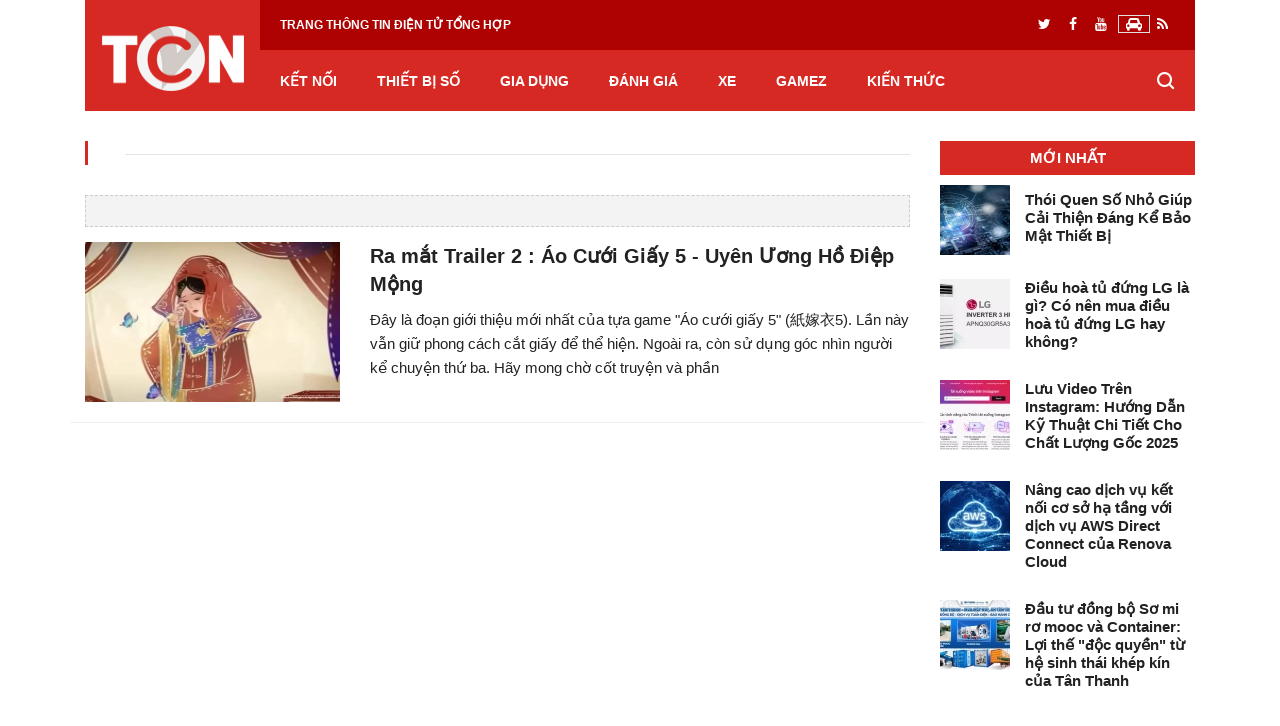

--- FILE ---
content_type: text/html; charset=utf-8
request_url: https://trangcongnghe.com.vn/tags/%C3%A1o%20c%C6%B0%E1%BB%9Bi%20gi%E1%BA%A5y%205/
body_size: 50345
content:
<!doctype html>
<html lang="vi">
<head><link rel="dns-prefetch" href="https://www.google-analytics.com" /> <link rel="dns-prefetch" href="https://www.googletagmanager.com" /> <link rel="preconnect" href="https://www.googletagmanager.com" /> <link rel="preconnect" href="https://www.google-analytics.com" /> <link rel="preconnect" href="https://securepubads.g.doubleclick.net" /> <link rel="preconnect" href="https://tpc.googlesyndication.com" /> <link rel="preconnect" href="https://fonts.googleapis.com"> <link rel="preconnect" href="https://fonts.gstatic.com" crossorigin><link rel="preconnect" href="https://cdn.trangcongnghe.com.vn" /><link rel="dns-prefetch" href="https://cdn.trangcongnghe.com.vn" /> <link rel="dns-prefetch" href="https://pagead2.googlesyndication.com" /> <link rel="dns-prefetch" href="https://i.ytimg.com/" /><link rel="dns-prefetch" href="https://www.youtube.com/" /> <meta http-equiv="X-UA-Compatible" content="IE=edge">
<meta content="width=device-width, initial-scale=1, minimum-scale=1, maximum-scale=5, user-scalable=1" name="viewport"/>
<meta property="fb:app_id" content="100063588012909"/>

<title>áo cưới giấy 5</title>
<meta name="charset" content="utf-8">
<meta name="title" content="áo cưới giấy 5">
<meta name="description" content="Đây là đoạn giới thiệu mới nhất của tựa game &quot;Áo cưới giấy 5&quot; (紙嫁衣5). Lần này vẫn giữ phong cách cắt giấy để thể hiện. Ngoài ra, còn sử dụng góc nhìn người kể chuyện thứ ba. Hãy mong chờ cốt truyện và phần giải đố RRR~~ trong lần này.">
<meta name="keywords" content="Công nghệ, tin tức công nghệ, tin mới công nghệ, thiết bị điện tử, smartphone, tablet, laptop, pc, điện thoại, máy tính bảng, máy tính xách tay, điện gia dụng, thông tin điện tử, game mobile, game pc, ô tô điện, tin tức xe hơi, xe điện, tin tức xe, review xe, đánh giá sản phẩm, công nghệ mới">
<meta name="generator" content="Genisys Media (https://genisys.vn)">
<link rel="canonical" href="https://trangcongnghe.com.vn/tags/%C3%A1o%20c%C6%B0%E1%BB%9Bi%20gi%E1%BA%A5y%205/">
<link rel="alternate" type="application/rss+xml" title="Chuyên trang tin Công Nghệ - Trangcongnghe.com.vn RSS" href="https://trangcongnghe.com.vn/rss.xml">
<link rel="search" type="application/opensearchdescription+xml" title="Chuyên trang tin Công Nghệ - Trangcongnghe.com.vn" href="https://trangcongnghe.com.vn/index.php?do=opensearch">
<link rel="preconnect" href="https://trangcongnghe.com.vn/" fetchpriority="high">
<meta property="twitter:card" content="summary">
<meta property="twitter:title" content="áo cưới giấy 5">
<meta property="twitter:description" content="Đây là đoạn giới thiệu mới nhất của tựa game &quot;Áo cưới giấy 5&quot; (紙嫁衣5). Lần này vẫn giữ phong cách cắt giấy để thể hiện. Ngoài ra, còn sử dụng góc nhìn người kể chuyện thứ ba. Hãy mong chờ cốt truyện và phần giải đố RRR~~ trong lần này.">
<meta property="og:type" content="article">
<meta property="og:site_name" content="Chuyên trang tin Công Nghệ - Trangcongnghe.com.vn">
<meta property="og:title" content="áo cưới giấy 5">
<meta property="og:description" content="Đây là đoạn giới thiệu mới nhất của tựa game &quot;Áo cưới giấy 5&quot; (紙嫁衣5). Lần này vẫn giữ phong cách cắt giấy để thể hiện. Ngoài ra, còn sử dụng góc nhìn người kể chuyện thứ ba. Hãy mong chờ cốt truyện và phần giải đố RRR~~ trong lần này.">

<script src="/engine/classes/js/jquery3.js?v=b7wma"></script>
<script src="/engine/classes/js/jqueryui3.js?v=b7wma" defer></script>
<script src="/engine/classes/js/dle_js.js?v=b7wma" defer></script>
<script src="/engine/classes/js/lazyload.js?v=b7wma" defer></script>
<script type="application/ld+json">{"@context":"https://schema.org","@graph":[{"@type":"BreadcrumbList","@context":"https://schema.org/","itemListElement":[{"@type":"ListItem","position":1,"item":{"@id":"https://trangcongnghe.com.vn/","name":"Trang Công Nghệ"}},{"@type":"ListItem","position":2,"item":{"@id":"https://trangcongnghe.com.vn/tags/","name":"Tag cloud"}},{"@type":"ListItem","position":3,"item":{"@id":"https://trangcongnghe.com.vn/tags/%C3%A1o%20c%C6%B0%E1%BB%9Bi%20gi%E1%BA%A5y%205/","name":"áo cưới giấy 5"}}]}]}</script>

<link rel="apple-touch-icon" href="https://trangcongnghe.com.vn/apple-touch-icon-iphone-60x60-precomposed.png">
<link rel="apple-touch-icon" sizes="60x60" href="https://trangcongnghe.com.vn/apple-touch-icon-ipad-76x76-precomposed.png">
<link rel="apple-touch-icon" sizes="114x114" href="https://trangcongnghe.com.vn/apple-touch-icon-iphone-retina-120x120-precomposed.png">
<link rel="apple-touch-icon" sizes="144x144" href="https://trangcongnghe.com.vn/apple-touch-icon-ipad-retina-152x152-precomposed.png">
<!-- Nokia Symbian -->
<link rel="nokia-touch-icon" href="https://trangcongnghe.com.vn/apple-touch-icon-ipad-76x76-precomposed.png">
<!-- Android icon precomposed so it takes precedence -->
<link rel="apple-touch-icon-precomposed" href="https://trangcongnghe.com.vn/apple-touch-icon-iphone-retina-120x120-precomposed.png" sizes="1x1"><link href="https://fonts.googleapis.com/css?family=Arimo:400,400i,700,700i&display=swap" as="font"><style type="text/css">:root{--blue:#007bff;--indigo:#6610f2;--purple:#6f42c1;--pink:#e83e8c;--red:#dc3545;--orange:#fd7e14;--yellow:#ffc107;--green:#28a745;--teal:#20c997;--cyan:#17a2b8;--white:#fff;--gray:#868e96;--gray-dark:#343a40;--primary:#007bff;--secondary:#868e96;--success:#28a745;--info:#17a2b8;--warning:#ffc107;--danger:#dc3545;--light:#f8f9fa;--dark:#343a40;--breakpoint-xs:0;--breakpoint-sm:576px;--breakpoint-md:768px;--breakpoint-lg:992px;--breakpoint-xl:1200px;--font-family-sans-serif:-apple-system,BlinkMacSystemFont,"Segoe UI",Roboto,"Helvetica Neue",Arial,sans-serif,"Apple Color Emoji","Segoe UI Emoji","Segoe UI Symbol";--font-family-monospace:"SFMono-Regular",Menlo,Monaco,Consolas,"Liberation Mono","Courier New",monospace}@media print{*,::after,::before{text-shadow:none!important;box-shadow:none!important}a,a:visited{text-decoration:underline}abbr[title]::after{content:" (" attr(title) ")"}pre{white-space:pre-wrap!important}blockquote,pre{border:1px solid #999;page-break-inside:avoid}thead{display:table-header-group}img,tr{page-break-inside:avoid}h2,h3,p{orphans:3;widows:3}h2,h3{page-break-after:avoid}.navbar{display:none}.badge{border:1px solid #000}.table{border-collapse:collapse!important}.table td,.table th{background-color:#fff!important}.table-bordered td,.table-bordered th{border:1px solid #ddd!important}}*,::after,::before{box-sizing:border-box}html{font-family:sans-serif;line-height:1.15;-webkit-text-size-adjust:100%;-ms-text-size-adjust:100%;-ms-overflow-style:scrollbar;-webkit-tap-highlight-color:transparent}@-ms-viewport{width:device-width}article,aside,dialog,figcaption,figure,footer,header,hgroup,main,nav,section{display:block}body{margin:0;font-family:-apple-system,BlinkMacSystemFont,"Segoe UI",Roboto,"Helvetica Neue",Arial,sans-serif,"Apple Color Emoji","Segoe UI Emoji","Segoe UI Symbol";font-size:1rem;font-weight:400;line-height:1.5;color:#212529;text-align:left;background-color:#fff}[tabindex="-1"]:focus{outline:0!important}hr{box-sizing:content-box;height:0;overflow:visible}h1,h2,h3,h4,h5,h6{margin-top:0;margin-bottom:.5rem}p{margin-top:0;margin-bottom:1rem}abbr[data-original-title],abbr[title]{text-decoration:underline;-webkit-text-decoration:underline dotted;text-decoration:underline dotted;cursor:help;border-bottom:0}address{margin-bottom:1rem;font-style:normal;line-height:inherit}dl,ol,ul{margin-top:0;margin-bottom:1rem}ol ol,ol ul,ul ol,ul ul{margin-bottom:0}dt{font-weight:700}dd{margin-bottom:.5rem;margin-left:0}blockquote{margin:0 0 1rem}dfn{font-style:italic}b,strong{font-weight:bolder}small{font-size:80%}sub,sup{position:relative;font-size:75%;line-height:0;vertical-align:baseline}sub{bottom:-.25em}sup{top:-.5em}a{color:#007bff;text-decoration:none;background-color:transparent;-webkit-text-decoration-skip:objects}a:hover{color:#0056b3;text-decoration:underline}a:not([href]):not([tabindex]){color:inherit;text-decoration:none}a:not([href]):not([tabindex]):focus,a:not([href]):not([tabindex]):hover{color:inherit;text-decoration:none}a:not([href]):not([tabindex]):focus{outline:0}code,kbd,pre,samp{font-family:monospace,monospace;font-size:1em}pre{margin-top:0;margin-bottom:1rem;overflow:auto;-ms-overflow-style:scrollbar}figure{margin:0 0 1rem}img{vertical-align:middle;border-style:none}svg:not(:root){overflow:hidden}[role=button],a,area,button,input:not([type=range]),label,select,summary,textarea{-ms-touch-action:manipulation;touch-action:manipulation}table{border-collapse:collapse}caption{padding-top:.75rem;padding-bottom:.75rem;color:#868e96;text-align:left;caption-side:bottom}th{text-align:inherit}label{display:inline-block;margin-bottom:.5rem}button{border-radius:0}button:focus{outline:1px dotted;outline:5px auto -webkit-focus-ring-color}button,input,optgroup,select,textarea{margin:0;font-family:inherit;font-size:inherit;line-height:inherit}button,input{overflow:visible}button,select{text-transform:none}[type=reset],[type=submit],button,html [type=button]{-webkit-appearance:button}[type=button]::-moz-focus-inner,[type=reset]::-moz-focus-inner,[type=submit]::-moz-focus-inner,button::-moz-focus-inner{padding:0;border-style:none}input[type=checkbox],input[type=radio]{box-sizing:border-box;padding:0}input[type=date],input[type=datetime-local],input[type=month],input[type=time]{-webkit-appearance:listbox}textarea{overflow:auto;resize:vertical}fieldset{min-width:0;padding:0;margin:0;border:0}legend{display:block;width:100%;max-width:100%;padding:0;margin-bottom:.5rem;font-size:1.5rem;line-height:inherit;color:inherit;white-space:normal}progress{vertical-align:baseline}[type=number]::-webkit-inner-spin-button,[type=number]::-webkit-outer-spin-button{height:auto}[type=search]{outline-offset:-2px;-webkit-appearance:none}[type=search]::-webkit-search-cancel-button,[type=search]::-webkit-search-decoration{-webkit-appearance:none}::-webkit-file-upload-button{font:inherit;-webkit-appearance:button}output{display:inline-block}summary{display:list-item}template{display:none}[hidden]{display:none!important}.h1,.h2,.h3,.h4,.h5,.h6,h1,h2,h3,h4,h5,h6{margin-bottom:.5rem;font-family:inherit;font-weight:500;line-height:1.2;color:inherit}.h1,h1{font-size:2.5rem}.h2,h2{font-size:2rem}.h3,h3{font-size:1.75rem}.h4,h4{font-size:1.5rem}.h5,h5{font-size:1.25rem}.h6,h6{font-size:1rem}.lead{font-size:1.25rem;font-weight:300}.display-1{font-size:6rem;font-weight:300;line-height:1.2}.display-2{font-size:5.5rem;font-weight:300;line-height:1.2}.display-3{font-size:4.5rem;font-weight:300;line-height:1.2}.display-4{font-size:3.5rem;font-weight:300;line-height:1.2}hr{margin-top:1rem;margin-bottom:1rem;border:0;border-top:1px solid rgba(0,0,0,.1)}.small,small{font-size:80%;font-weight:400}.mark,mark{padding:.2em;background-color:#fcf8e3}.list-unstyled{padding-left:0;list-style:none}.list-inline{padding-left:0;list-style:none}.list-inline-item{display:inline-block}.list-inline-item:not(:last-child){margin-right:5px}.initialism{font-size:90%;text-transform:uppercase}.blockquote{margin-bottom:1rem;font-size:1.25rem}.blockquote-footer{display:block;font-size:80%;color:#868e96}.blockquote-footer::before{content:"\2014 \00A0"}.img-fluid{max-width:100%;height:auto}.img-thumbnail{padding:.25rem;background-color:#fff;border:1px solid #ddd;border-radius:.25rem;transition:all .2s ease-in-out;max-width:100%;height:auto}.figure{display:inline-block}.figure-img{margin-bottom:.5rem;line-height:1}.figure-caption{font-size:90%;color:#868e96}code,kbd,pre,samp{font-family:SFMono-Regular,Menlo,Monaco,Consolas,"Liberation Mono","Courier New",monospace}code{padding:.2rem .4rem;font-size:90%;color:#bd4147;background-color:#f8f9fa;border-radius:.25rem}a>code{padding:0;color:inherit;background-color:inherit}kbd{padding:.2rem .4rem;font-size:90%;color:#fff;background-color:#212529;border-radius:.2rem}kbd kbd{padding:0;font-size:100%;font-weight:700}pre{display:block;margin-top:0;margin-bottom:1rem;font-size:90%;color:#212529}pre code{padding:0;font-size:inherit;color:inherit;background-color:transparent;border-radius:0}.pre-scrollable{max-height:340px;overflow-y:scroll}.container{width:100%;padding-right:15px;padding-left:15px;margin-right:auto;margin-left:auto}@media (min-width:576px){.container{max-width:540px}}@media (min-width:768px){.container{max-width:720px}}@media (min-width:992px){.container{max-width:960px}}@media (min-width:1200px){.container{max-width:1140px}}.container-fluid{width:100%;padding-right:15px;padding-left:15px;margin-right:auto;margin-left:auto}.row{display:-ms-flexbox;display:flex;-ms-flex-wrap:wrap;flex-wrap:wrap;margin-right:-15px;margin-left:-15px}.no-gutters{margin-right:0;margin-left:0}.no-gutters>.col,.no-gutters>[class*=col-]{padding-right:0;padding-left:0}.col,.col-1,.col-10,.col-11,.col-12,.col-2,.col-3,.col-4,.col-5,.col-6,.col-7,.col-8,.col-9,.col-auto,.col-lg,.col-lg-1,.col-lg-10,.col-lg-11,.col-lg-12,.col-lg-2,.col-lg-3,.col-lg-4,.col-lg-5,.col-lg-6,.col-lg-7,.col-lg-8,.col-lg-9,.col-lg-auto,.col-md,.col-md-1,.col-md-10,.col-md-11,.col-md-12,.col-md-2,.col-md-3,.col-md-4,.col-md-5,.col-md-6,.col-md-7,.col-md-8,.col-md-9,.col-md-auto,.col-sm,.col-sm-1,.col-sm-10,.col-sm-11,.col-sm-12,.col-sm-2,.col-sm-3,.col-sm-4,.col-sm-5,.col-sm-6,.col-sm-7,.col-sm-8,.col-sm-9,.col-sm-auto,.col-xl,.col-xl-1,.col-xl-10,.col-xl-11,.col-xl-12,.col-xl-2,.col-xl-3,.col-xl-4,.col-xl-5,.col-xl-6,.col-xl-7,.col-xl-8,.col-xl-9,.col-xl-auto{position:relative;width:100%;min-height:1px;padding-right:15px;padding-left:15px}.col{-ms-flex-preferred-size:0;flex-basis:0;-ms-flex-positive:1;flex-grow:1;max-width:100%}.col-auto{-ms-flex:0 0 auto;flex:0 0 auto;width:auto;max-width:none}.col-1{-ms-flex:0 0 8.333333%;flex:0 0 8.333333%;max-width:8.333333%}.col-2{-ms-flex:0 0 16.666667%;flex:0 0 16.666667%;max-width:16.666667%}.col-3{-ms-flex:0 0 25%;flex:0 0 25%;max-width:25%}.col-4{-ms-flex:0 0 33.333333%;flex:0 0 33.333333%;max-width:33.333333%}.col-5{-ms-flex:0 0 41.666667%;flex:0 0 41.666667%;max-width:41.666667%}.col-6{-ms-flex:0 0 50%;flex:0 0 50%;max-width:50%}.col-7{-ms-flex:0 0 58.333333%;flex:0 0 58.333333%;max-width:58.333333%}.col-8{-ms-flex:0 0 66.666667%;flex:0 0 66.666667%;max-width:66.666667%}.col-9{-ms-flex:0 0 75%;flex:0 0 75%;max-width:75%}.col-10{-ms-flex:0 0 83.333333%;flex:0 0 83.333333%;max-width:83.333333%}.col-11{-ms-flex:0 0 91.666667%;flex:0 0 91.666667%;max-width:91.666667%}.col-12{-ms-flex:0 0 100%;flex:0 0 100%;max-width:100%}.order-first{-ms-flex-order:-1;order:-1}.order-1{-ms-flex-order:1;order:1}.order-2{-ms-flex-order:2;order:2}.order-3{-ms-flex-order:3;order:3}.order-4{-ms-flex-order:4;order:4}.order-5{-ms-flex-order:5;order:5}.order-6{-ms-flex-order:6;order:6}.order-7{-ms-flex-order:7;order:7}.order-8{-ms-flex-order:8;order:8}.order-9{-ms-flex-order:9;order:9}.order-10{-ms-flex-order:10;order:10}.order-11{-ms-flex-order:11;order:11}.order-12{-ms-flex-order:12;order:12}.offset-1{margin-left:8.333333%}.offset-2{margin-left:16.666667%}.offset-3{margin-left:25%}.offset-4{margin-left:33.333333%}.offset-5{margin-left:41.666667%}.offset-6{margin-left:50%}.offset-7{margin-left:58.333333%}.offset-8{margin-left:66.666667%}.offset-9{margin-left:75%}.offset-10{margin-left:83.333333%}.offset-11{margin-left:91.666667%}@media (min-width:576px){.col-sm{-ms-flex-preferred-size:0;flex-basis:0;-ms-flex-positive:1;flex-grow:1;max-width:100%}.col-sm-auto{-ms-flex:0 0 auto;flex:0 0 auto;width:auto;max-width:none}.col-sm-1{-ms-flex:0 0 8.333333%;flex:0 0 8.333333%;max-width:8.333333%}.col-sm-2{-ms-flex:0 0 16.666667%;flex:0 0 16.666667%;max-width:16.666667%}.col-sm-3{-ms-flex:0 0 25%;flex:0 0 25%;max-width:25%}.col-sm-4{-ms-flex:0 0 33.333333%;flex:0 0 33.333333%;max-width:33.333333%}.col-sm-5{-ms-flex:0 0 41.666667%;flex:0 0 41.666667%;max-width:41.666667%}.col-sm-6{-ms-flex:0 0 50%;flex:0 0 50%;max-width:50%}.col-sm-7{-ms-flex:0 0 58.333333%;flex:0 0 58.333333%;max-width:58.333333%}.col-sm-8{-ms-flex:0 0 66.666667%;flex:0 0 66.666667%;max-width:66.666667%}.col-sm-9{-ms-flex:0 0 75%;flex:0 0 75%;max-width:75%}.col-sm-10{-ms-flex:0 0 83.333333%;flex:0 0 83.333333%;max-width:83.333333%}.col-sm-11{-ms-flex:0 0 91.666667%;flex:0 0 91.666667%;max-width:91.666667%}.col-sm-12{-ms-flex:0 0 100%;flex:0 0 100%;max-width:100%}.order-sm-first{-ms-flex-order:-1;order:-1}.order-sm-1{-ms-flex-order:1;order:1}.order-sm-2{-ms-flex-order:2;order:2}.order-sm-3{-ms-flex-order:3;order:3}.order-sm-4{-ms-flex-order:4;order:4}.order-sm-5{-ms-flex-order:5;order:5}.order-sm-6{-ms-flex-order:6;order:6}.order-sm-7{-ms-flex-order:7;order:7}.order-sm-8{-ms-flex-order:8;order:8}.order-sm-9{-ms-flex-order:9;order:9}.order-sm-10{-ms-flex-order:10;order:10}.order-sm-11{-ms-flex-order:11;order:11}.order-sm-12{-ms-flex-order:12;order:12}.offset-sm-0{margin-left:0}.offset-sm-1{margin-left:8.333333%}.offset-sm-2{margin-left:16.666667%}.offset-sm-3{margin-left:25%}.offset-sm-4{margin-left:33.333333%}.offset-sm-5{margin-left:41.666667%}.offset-sm-6{margin-left:50%}.offset-sm-7{margin-left:58.333333%}.offset-sm-8{margin-left:66.666667%}.offset-sm-9{margin-left:75%}.offset-sm-10{margin-left:83.333333%}.offset-sm-11{margin-left:91.666667%}}@media (min-width:768px){.col-md{-ms-flex-preferred-size:0;flex-basis:0;-ms-flex-positive:1;flex-grow:1;max-width:100%}.col-md-auto{-ms-flex:0 0 auto;flex:0 0 auto;width:auto;max-width:none}.col-md-1{-ms-flex:0 0 8.333333%;flex:0 0 8.333333%;max-width:8.333333%}.col-md-2{-ms-flex:0 0 16.666667%;flex:0 0 16.666667%;max-width:16.666667%}.col-md-3{-ms-flex:0 0 25%;flex:0 0 25%;max-width:25%}.col-md-4{-ms-flex:0 0 33.333333%;flex:0 0 33.333333%;max-width:33.333333%}.col-md-5{-ms-flex:0 0 41.666667%;flex:0 0 41.666667%;max-width:41.666667%}.col-md-6{-ms-flex:0 0 50%;flex:0 0 50%;max-width:50%}.col-md-7{-ms-flex:0 0 58.333333%;flex:0 0 58.333333%;max-width:58.333333%}.col-md-8{-ms-flex:0 0 66.666667%;flex:0 0 66.666667%;max-width:66.666667%}.col-md-9{-ms-flex:0 0 75%;flex:0 0 75%;max-width:75%}.col-md-10{-ms-flex:0 0 83.333333%;flex:0 0 83.333333%;max-width:83.333333%}.col-md-11{-ms-flex:0 0 91.666667%;flex:0 0 91.666667%;max-width:91.666667%}.col-md-12{-ms-flex:0 0 100%;flex:0 0 100%;max-width:100%}.order-md-first{-ms-flex-order:-1;order:-1}.order-md-1{-ms-flex-order:1;order:1}.order-md-2{-ms-flex-order:2;order:2}.order-md-3{-ms-flex-order:3;order:3}.order-md-4{-ms-flex-order:4;order:4}.order-md-5{-ms-flex-order:5;order:5}.order-md-6{-ms-flex-order:6;order:6}.order-md-7{-ms-flex-order:7;order:7}.order-md-8{-ms-flex-order:8;order:8}.order-md-9{-ms-flex-order:9;order:9}.order-md-10{-ms-flex-order:10;order:10}.order-md-11{-ms-flex-order:11;order:11}.order-md-12{-ms-flex-order:12;order:12}.offset-md-0{margin-left:0}.offset-md-1{margin-left:8.333333%}.offset-md-2{margin-left:16.666667%}.offset-md-3{margin-left:25%}.offset-md-4{margin-left:33.333333%}.offset-md-5{margin-left:41.666667%}.offset-md-6{margin-left:50%}.offset-md-7{margin-left:58.333333%}.offset-md-8{margin-left:66.666667%}.offset-md-9{margin-left:75%}.offset-md-10{margin-left:83.333333%}.offset-md-11{margin-left:91.666667%}}@media (min-width:992px){.col-lg{-ms-flex-preferred-size:0;flex-basis:0;-ms-flex-positive:1;flex-grow:1;max-width:100%}.col-lg-auto{-ms-flex:0 0 auto;flex:0 0 auto;width:auto;max-width:none}.col-lg-1{-ms-flex:0 0 8.333333%;flex:0 0 8.333333%;max-width:8.333333%}.col-lg-2{-ms-flex:0 0 16.666667%;flex:0 0 16.666667%;max-width:16.666667%}.col-lg-3{-ms-flex:0 0 25%;flex:0 0 25%;max-width:25%}.col-lg-4{-ms-flex:0 0 33.333333%;flex:0 0 33.333333%;max-width:33.333333%}.col-lg-5{-ms-flex:0 0 41.666667%;flex:0 0 41.666667%;max-width:41.666667%}.col-lg-6{-ms-flex:0 0 50%;flex:0 0 50%;max-width:50%}.col-lg-7{-ms-flex:0 0 58.333333%;flex:0 0 58.333333%;max-width:58.333333%}.col-lg-8{-ms-flex:0 0 66.666667%;flex:0 0 66.666667%;max-width:66.666667%}.col-lg-9{-ms-flex:0 0 75%;flex:0 0 75%;max-width:75%}.col-lg-10{-ms-flex:0 0 83.333333%;flex:0 0 83.333333%;max-width:83.333333%}.col-lg-11{-ms-flex:0 0 91.666667%;flex:0 0 91.666667%;max-width:91.666667%}.col-lg-12{-ms-flex:0 0 100%;flex:0 0 100%;max-width:100%}.order-lg-first{-ms-flex-order:-1;order:-1}.order-lg-1{-ms-flex-order:1;order:1}.order-lg-2{-ms-flex-order:2;order:2}.order-lg-3{-ms-flex-order:3;order:3}.order-lg-4{-ms-flex-order:4;order:4}.order-lg-5{-ms-flex-order:5;order:5}.order-lg-6{-ms-flex-order:6;order:6}.order-lg-7{-ms-flex-order:7;order:7}.order-lg-8{-ms-flex-order:8;order:8}.order-lg-9{-ms-flex-order:9;order:9}.order-lg-10{-ms-flex-order:10;order:10}.order-lg-11{-ms-flex-order:11;order:11}.order-lg-12{-ms-flex-order:12;order:12}.offset-lg-0{margin-left:0}.offset-lg-1{margin-left:8.333333%}.offset-lg-2{margin-left:16.666667%}.offset-lg-3{margin-left:25%}.offset-lg-4{margin-left:33.333333%}.offset-lg-5{margin-left:41.666667%}.offset-lg-6{margin-left:50%}.offset-lg-7{margin-left:58.333333%}.offset-lg-8{margin-left:66.666667%}.offset-lg-9{margin-left:75%}.offset-lg-10{margin-left:83.333333%}.offset-lg-11{margin-left:91.666667%}}@media (min-width:1200px){.col-xl{-ms-flex-preferred-size:0;flex-basis:0;-ms-flex-positive:1;flex-grow:1;max-width:100%}.col-xl-auto{-ms-flex:0 0 auto;flex:0 0 auto;width:auto;max-width:none}.col-xl-1{-ms-flex:0 0 8.333333%;flex:0 0 8.333333%;max-width:8.333333%}.col-xl-2{-ms-flex:0 0 16.666667%;flex:0 0 16.666667%;max-width:16.666667%}.col-xl-3{-ms-flex:0 0 25%;flex:0 0 25%;max-width:25%}.col-xl-4{-ms-flex:0 0 33.333333%;flex:0 0 33.333333%;max-width:33.333333%}.col-xl-5{-ms-flex:0 0 41.666667%;flex:0 0 41.666667%;max-width:41.666667%}.col-xl-6{-ms-flex:0 0 50%;flex:0 0 50%;max-width:50%}.col-xl-7{-ms-flex:0 0 58.333333%;flex:0 0 58.333333%;max-width:58.333333%}.col-xl-8{-ms-flex:0 0 66.666667%;flex:0 0 66.666667%;max-width:66.666667%}.col-xl-9{-ms-flex:0 0 75%;flex:0 0 75%;max-width:75%}.col-xl-10{-ms-flex:0 0 83.333333%;flex:0 0 83.333333%;max-width:83.333333%}.col-xl-11{-ms-flex:0 0 91.666667%;flex:0 0 91.666667%;max-width:91.666667%}.col-xl-12{-ms-flex:0 0 100%;flex:0 0 100%;max-width:100%}.order-xl-first{-ms-flex-order:-1;order:-1}.order-xl-1{-ms-flex-order:1;order:1}.order-xl-2{-ms-flex-order:2;order:2}.order-xl-3{-ms-flex-order:3;order:3}.order-xl-4{-ms-flex-order:4;order:4}.order-xl-5{-ms-flex-order:5;order:5}.order-xl-6{-ms-flex-order:6;order:6}.order-xl-7{-ms-flex-order:7;order:7}.order-xl-8{-ms-flex-order:8;order:8}.order-xl-9{-ms-flex-order:9;order:9}.order-xl-10{-ms-flex-order:10;order:10}.order-xl-11{-ms-flex-order:11;order:11}.order-xl-12{-ms-flex-order:12;order:12}.offset-xl-0{margin-left:0}.offset-xl-1{margin-left:8.333333%}.offset-xl-2{margin-left:16.666667%}.offset-xl-3{margin-left:25%}.offset-xl-4{margin-left:33.333333%}.offset-xl-5{margin-left:41.666667%}.offset-xl-6{margin-left:50%}.offset-xl-7{margin-left:58.333333%}.offset-xl-8{margin-left:66.666667%}.offset-xl-9{margin-left:75%}.offset-xl-10{margin-left:83.333333%}.offset-xl-11{margin-left:91.666667%}}.table{width:100%;max-width:100%;margin-bottom:1rem;background-color:transparent}.table td,.table th{padding:.75rem;vertical-align:top;border-top:1px solid #e9ecef}.table thead th{vertical-align:bottom;border-bottom:2px solid #e9ecef}.table tbody+tbody{border-top:2px solid #e9ecef}.table .table{background-color:#fff}.table-sm td,.table-sm th{padding:.3rem}.table-bordered{border:1px solid #e9ecef}.table-bordered td,.table-bordered th{border:1px solid #e9ecef}.table-bordered thead td,.table-bordered thead th{border-bottom-width:2px}.table-striped tbody tr:nth-of-type(odd){background-color:rgba(0,0,0,.05)}.table-hover tbody tr:hover{background-color:rgba(0,0,0,.075)}.table-primary,.table-primary>td,.table-primary>th{background-color:#b8daff}.table-hover .table-primary:hover{background-color:#9fcdff}.table-hover .table-primary:hover>td,.table-hover .table-primary:hover>th{background-color:#9fcdff}.table-secondary,.table-secondary>td,.table-secondary>th{background-color:#dddfe2}.table-hover .table-secondary:hover{background-color:#cfd2d6}.table-hover .table-secondary:hover>td,.table-hover .table-secondary:hover>th{background-color:#cfd2d6}.table-success,.table-success>td,.table-success>th{background-color:#c3e6cb}.table-hover .table-success:hover{background-color:#b1dfbb}.table-hover .table-success:hover>td,.table-hover .table-success:hover>th{background-color:#b1dfbb}.table-info,.table-info>td,.table-info>th{background-color:#bee5eb}.table-hover .table-info:hover{background-color:#abdde5}.table-hover .table-info:hover>td,.table-hover .table-info:hover>th{background-color:#abdde5}.table-warning,.table-warning>td,.table-warning>th{background-color:#ffeeba}.table-hover .table-warning:hover{background-color:#ffe8a1}.table-hover .table-warning:hover>td,.table-hover .table-warning:hover>th{background-color:#ffe8a1}.table-danger,.table-danger>td,.table-danger>th{background-color:#f5c6cb}.table-hover .table-danger:hover{background-color:#f1b0b7}.table-hover .table-danger:hover>td,.table-hover .table-danger:hover>th{background-color:#f1b0b7}.table-light,.table-light>td,.table-light>th{background-color:#fdfdfe}.table-hover .table-light:hover{background-color:#ececf6}.table-hover .table-light:hover>td,.table-hover .table-light:hover>th{background-color:#ececf6}.table-dark,.table-dark>td,.table-dark>th{background-color:#c6c8ca}.table-hover .table-dark:hover{background-color:#b9bbbe}.table-hover .table-dark:hover>td,.table-hover .table-dark:hover>th{background-color:#b9bbbe}.table-active,.table-active>td,.table-active>th{background-color:rgba(0,0,0,.075)}.table-hover .table-active:hover{background-color:rgba(0,0,0,.075)}.table-hover .table-active:hover>td,.table-hover .table-active:hover>th{background-color:rgba(0,0,0,.075)}.table .thead-dark th{color:#fff;background-color:#212529;border-color:#32383e}.table .thead-light th{color:#495057;background-color:#e9ecef;border-color:#e9ecef}.table-dark{color:#fff;background-color:#212529}.table-dark td,.table-dark th,.table-dark thead th{border-color:#32383e}.table-dark.table-bordered{border:0}.table-dark.table-striped tbody tr:nth-of-type(odd){background-color:rgba(255,255,255,.05)}.table-dark.table-hover tbody tr:hover{background-color:rgba(255,255,255,.075)}@media (max-width:575px){.table-responsive-sm{display:block;width:100%;overflow-x:auto;-webkit-overflow-scrolling:touch;-ms-overflow-style:-ms-autohiding-scrollbar}.table-responsive-sm.table-bordered{border:0}}@media (max-width:767px){.table-responsive-md{display:block;width:100%;overflow-x:auto;-webkit-overflow-scrolling:touch;-ms-overflow-style:-ms-autohiding-scrollbar}.table-responsive-md.table-bordered{border:0}}@media (max-width:991px){.table-responsive-lg{display:block;width:100%;overflow-x:auto;-webkit-overflow-scrolling:touch;-ms-overflow-style:-ms-autohiding-scrollbar}.table-responsive-lg.table-bordered{border:0}}@media (max-width:1199px){.table-responsive-xl{display:block;width:100%;overflow-x:auto;-webkit-overflow-scrolling:touch;-ms-overflow-style:-ms-autohiding-scrollbar}.table-responsive-xl.table-bordered{border:0}}.table-responsive{display:block;width:100%;overflow-x:auto;-webkit-overflow-scrolling:touch;-ms-overflow-style:-ms-autohiding-scrollbar}.table-responsive.table-bordered{border:0}.form-control{display:block;width:100%;padding:.375rem .75rem;font-size:1rem;line-height:1.5;color:#495057;background-color:#fff;background-image:none;background-clip:padding-box;border:1px solid #ced4da;border-radius:.25rem;transition:border-color ease-in-out .15s,box-shadow ease-in-out .15s}.form-control::-ms-expand{background-color:transparent;border:0}.form-control:focus{color:#495057;background-color:#fff;border-color:#80bdff;outline:0;box-shadow:0 0 0 .2rem rgba(0,123,255,.25)}.form-control::-webkit-input-placeholder{color:#868e96;opacity:1}.form-control:-ms-input-placeholder{color:#868e96;opacity:1}.form-control::-ms-input-placeholder{color:#868e96;opacity:1}.form-control::placeholder{color:#868e96;opacity:1}.form-control:disabled,.form-control[readonly]{background-color:#e9ecef;opacity:1}select.form-control:not([size]):not([multiple]){height:calc(2.25rem + 2px)}select.form-control:focus::-ms-value{color:#495057;background-color:#fff}.form-control-file,.form-control-range{display:block}.col-form-label{padding-top:calc(.375rem + 1px);padding-bottom:calc(.375rem + 1px);margin-bottom:0;line-height:1.5}.col-form-label-lg{padding-top:calc(.5rem + 1px);padding-bottom:calc(.5rem + 1px);font-size:1.25rem;line-height:1.5}.col-form-label-sm{padding-top:calc(.25rem + 1px);padding-bottom:calc(.25rem + 1px);font-size:.875rem;line-height:1.5}.col-form-legend{padding-top:.375rem;padding-bottom:.375rem;margin-bottom:0;font-size:1rem}.form-control-plaintext{padding-top:.375rem;padding-bottom:.375rem;margin-bottom:0;line-height:1.5;background-color:transparent;border:solid transparent;border-width:1px 0}.form-control-plaintext.form-control-lg,.form-control-plaintext.form-control-sm,.input-group-lg>.form-control-plaintext.form-control,.input-group-lg>.form-control-plaintext.input-group-addon,.input-group-lg>.input-group-btn>.form-control-plaintext.btn,.input-group-sm>.form-control-plaintext.form-control,.input-group-sm>.form-control-plaintext.input-group-addon,.input-group-sm>.input-group-btn>.form-control-plaintext.btn{padding-right:0;padding-left:0}.form-control-sm,.input-group-sm>.form-control,.input-group-sm>.input-group-addon,.input-group-sm>.input-group-btn>.btn{padding:.25rem .5rem;font-size:.875rem;line-height:1.5;border-radius:.2rem}.input-group-sm>.input-group-btn>select.btn:not([size]):not([multiple]),.input-group-sm>select.form-control:not([size]):not([multiple]),.input-group-sm>select.input-group-addon:not([size]):not([multiple]),select.form-control-sm:not([size]):not([multiple]){height:calc(1.8125rem + 2px)}.form-control-lg,.input-group-lg>.form-control,.input-group-lg>.input-group-addon,.input-group-lg>.input-group-btn>.btn{padding:.5rem 1rem;font-size:1.25rem;line-height:1.5;border-radius:.3rem}.input-group-lg>.input-group-btn>select.btn:not([size]):not([multiple]),.input-group-lg>select.form-control:not([size]):not([multiple]),.input-group-lg>select.input-group-addon:not([size]):not([multiple]),select.form-control-lg:not([size]):not([multiple]){height:calc(2.875rem + 2px)}.form-group{margin-bottom:1rem}.form-text{display:block;margin-top:.25rem}.form-row{display:-ms-flexbox;display:flex;-ms-flex-wrap:wrap;flex-wrap:wrap;margin-right:-5px;margin-left:-5px}.form-row>.col,.form-row>[class*=col-]{padding-right:5px;padding-left:5px}.form-check{position:relative;display:block;margin-bottom:.5rem}.form-check.disabled .form-check-label{color:#868e96}.form-check-label{padding-left:1.25rem;margin-bottom:0}.form-check-input{position:absolute;margin-top:.25rem;margin-left:-1.25rem}.form-check-inline{display:inline-block;margin-right:.75rem}.form-check-inline .form-check-label{vertical-align:middle}.valid-feedback{display:none;margin-top:.25rem;font-size:.875rem;color:#28a745}.valid-tooltip{position:absolute;top:100%;z-index:5;display:none;width:250px;padding:.5rem;margin-top:.1rem;font-size:.875rem;line-height:1;color:#fff;background-color:rgba(40,167,69,.8);border-radius:.2rem}.custom-select.is-valid,.form-control.is-valid,.was-validated .custom-select:valid,.was-validated .form-control:valid{border-color:#28a745}.custom-select.is-valid:focus,.form-control.is-valid:focus,.was-validated .custom-select:valid:focus,.was-validated .form-control:valid:focus{box-shadow:0 0 0 .2rem rgba(40,167,69,.25)}.custom-select.is-valid~.valid-feedback,.custom-select.is-valid~.valid-tooltip,.form-control.is-valid~.valid-feedback,.form-control.is-valid~.valid-tooltip,.was-validated .custom-select:valid~.valid-feedback,.was-validated .custom-select:valid~.valid-tooltip,.was-validated .form-control:valid~.valid-feedback,.was-validated .form-control:valid~.valid-tooltip{display:block}.form-check-input.is-valid+.form-check-label,.was-validated .form-check-input:valid+.form-check-label{color:#28a745}.custom-control-input.is-valid~.custom-control-indicator,.was-validated .custom-control-input:valid~.custom-control-indicator{background-color:rgba(40,167,69,.25)}.custom-control-input.is-valid~.custom-control-description,.was-validated .custom-control-input:valid~.custom-control-description{color:#28a745}.custom-file-input.is-valid~.custom-file-control,.was-validated .custom-file-input:valid~.custom-file-control{border-color:#28a745}.custom-file-input.is-valid~.custom-file-control::before,.was-validated .custom-file-input:valid~.custom-file-control::before{border-color:inherit}.custom-file-input.is-valid:focus,.was-validated .custom-file-input:valid:focus{box-shadow:0 0 0 .2rem rgba(40,167,69,.25)}.invalid-feedback{display:none;margin-top:.25rem;font-size:.875rem;color:#dc3545}.invalid-tooltip{position:absolute;top:100%;z-index:5;display:none;width:250px;padding:.5rem;margin-top:.1rem;font-size:.875rem;line-height:1;color:#fff;background-color:rgba(220,53,69,.8);border-radius:.2rem}.custom-select.is-invalid,.form-control.is-invalid,.was-validated .custom-select:invalid,.was-validated .form-control:invalid{border-color:#dc3545}.custom-select.is-invalid:focus,.form-control.is-invalid:focus,.was-validated .custom-select:invalid:focus,.was-validated .form-control:invalid:focus{box-shadow:0 0 0 .2rem rgba(220,53,69,.25)}.custom-select.is-invalid~.invalid-feedback,.custom-select.is-invalid~.invalid-tooltip,.form-control.is-invalid~.invalid-feedback,.form-control.is-invalid~.invalid-tooltip,.was-validated .custom-select:invalid~.invalid-feedback,.was-validated .custom-select:invalid~.invalid-tooltip,.was-validated .form-control:invalid~.invalid-feedback,.was-validated .form-control:invalid~.invalid-tooltip{display:block}.form-check-input.is-invalid+.form-check-label,.was-validated .form-check-input:invalid+.form-check-label{color:#dc3545}.custom-control-input.is-invalid~.custom-control-indicator,.was-validated .custom-control-input:invalid~.custom-control-indicator{background-color:rgba(220,53,69,.25)}.custom-control-input.is-invalid~.custom-control-description,.was-validated .custom-control-input:invalid~.custom-control-description{color:#dc3545}.custom-file-input.is-invalid~.custom-file-control,.was-validated .custom-file-input:invalid~.custom-file-control{border-color:#dc3545}.custom-file-input.is-invalid~.custom-file-control::before,.was-validated .custom-file-input:invalid~.custom-file-control::before{border-color:inherit}.custom-file-input.is-invalid:focus,.was-validated .custom-file-input:invalid:focus{box-shadow:0 0 0 .2rem rgba(220,53,69,.25)}.form-inline{display:-ms-flexbox;display:flex;-ms-flex-flow:row wrap;flex-flow:row wrap;-ms-flex-align:center;align-items:center}.form-inline .form-check{width:100%}@media (min-width:576px){.form-inline label{display:-ms-flexbox;display:flex;-ms-flex-align:center;align-items:center;-ms-flex-pack:center;justify-content:center;margin-bottom:0}.form-inline .form-group{display:-ms-flexbox;display:flex;-ms-flex:0 0 auto;flex:0 0 auto;-ms-flex-flow:row wrap;flex-flow:row wrap;-ms-flex-align:center;align-items:center;margin-bottom:0}.form-inline .form-control{display:inline-block;width:auto;vertical-align:middle}.form-inline .form-control-plaintext{display:inline-block}.form-inline .input-group{width:auto}.form-inline .form-check{display:-ms-flexbox;display:flex;-ms-flex-align:center;align-items:center;-ms-flex-pack:center;justify-content:center;width:auto;margin-top:0;margin-bottom:0}.form-inline .form-check-label{padding-left:0}.form-inline .form-check-input{position:relative;margin-top:0;margin-right:.25rem;margin-left:0}.form-inline .custom-control{display:-ms-flexbox;display:flex;-ms-flex-align:center;align-items:center;-ms-flex-pack:center;justify-content:center;padding-left:0}.form-inline .custom-control-indicator{position:static;display:inline-block;margin-right:.25rem;vertical-align:text-bottom}.form-inline .has-feedback .form-control-feedback{top:0}}.btn{display:inline-block;font-weight:400;text-align:center;white-space:nowrap;vertical-align:middle;-webkit-user-select:none;-moz-user-select:none;-ms-user-select:none;user-select:none;border:1px solid transparent;padding:.375rem .75rem;font-size:1rem;line-height:1.5;border-radius:.25rem;transition:background-color .15s ease-in-out,border-color .15s ease-in-out,box-shadow .15s ease-in-out}.btn:focus,.btn:hover{text-decoration:none}.btn.focus,.btn:focus{outline:0;box-shadow:0 0 0 .2rem rgba(0,123,255,.25)}.btn.disabled,.btn:disabled{opacity:.65}.btn:not([disabled]):not(.disabled).active,.btn:not([disabled]):not(.disabled):active{background-image:none}a.btn.disabled,fieldset[disabled] a.btn{pointer-events:none}.btn-primary{color:#fff;background-color:#007bff;border-color:#007bff}.btn-primary:hover{color:#fff;background-color:#0069d9;border-color:#0062cc}.btn-primary.focus,.btn-primary:focus{box-shadow:0 0 0 .2rem rgba(0,123,255,.5)}.btn-primary.disabled,.btn-primary:disabled{background-color:#007bff;border-color:#007bff}.btn-primary:not([disabled]):not(.disabled).active,.btn-primary:not([disabled]):not(.disabled):active,.show>.btn-primary.dropdown-toggle{color:#fff;background-color:#0062cc;border-color:#005cbf;box-shadow:0 0 0 .2rem rgba(0,123,255,.5)}.btn-secondary{color:#fff;background-color:#868e96;border-color:#868e96}.btn-secondary:hover{color:#fff;background-color:#727b84;border-color:#6c757d}.btn-secondary.focus,.btn-secondary:focus{box-shadow:0 0 0 .2rem rgba(134,142,150,.5)}.btn-secondary.disabled,.btn-secondary:disabled{background-color:#868e96;border-color:#868e96}.btn-secondary:not([disabled]):not(.disabled).active,.btn-secondary:not([disabled]):not(.disabled):active,.show>.btn-secondary.dropdown-toggle{color:#fff;background-color:#6c757d;border-color:#666e76;box-shadow:0 0 0 .2rem rgba(134,142,150,.5)}.btn-success{color:#fff;background-color:#28a745;border-color:#28a745}.btn-success:hover{color:#fff;background-color:#218838;border-color:#1e7e34}.btn-success.focus,.btn-success:focus{box-shadow:0 0 0 .2rem rgba(40,167,69,.5)}.btn-success.disabled,.btn-success:disabled{background-color:#28a745;border-color:#28a745}.btn-success:not([disabled]):not(.disabled).active,.btn-success:not([disabled]):not(.disabled):active,.show>.btn-success.dropdown-toggle{color:#fff;background-color:#1e7e34;border-color:#1c7430;box-shadow:0 0 0 .2rem rgba(40,167,69,.5)}.btn-info{color:#fff;background-color:#17a2b8;border-color:#17a2b8}.btn-info:hover{color:#fff;background-color:#138496;border-color:#117a8b}.btn-info.focus,.btn-info:focus{box-shadow:0 0 0 .2rem rgba(23,162,184,.5)}.btn-info.disabled,.btn-info:disabled{background-color:#17a2b8;border-color:#17a2b8}.btn-info:not([disabled]):not(.disabled).active,.btn-info:not([disabled]):not(.disabled):active,.show>.btn-info.dropdown-toggle{color:#fff;background-color:#117a8b;border-color:#10707f;box-shadow:0 0 0 .2rem rgba(23,162,184,.5)}.btn-warning{color:#111;background-color:#ffc107;border-color:#ffc107}.btn-warning:hover{color:#111;background-color:#e0a800;border-color:#d39e00}.btn-warning.focus,.btn-warning:focus{box-shadow:0 0 0 .2rem rgba(255,193,7,.5)}.btn-warning.disabled,.btn-warning:disabled{background-color:#ffc107;border-color:#ffc107}.btn-warning:not([disabled]):not(.disabled).active,.btn-warning:not([disabled]):not(.disabled):active,.show>.btn-warning.dropdown-toggle{color:#111;background-color:#d39e00;border-color:#c69500;box-shadow:0 0 0 .2rem rgba(255,193,7,.5)}.btn-danger{color:#fff;background-color:#dc3545;border-color:#dc3545}.btn-danger:hover{color:#fff;background-color:#c82333;border-color:#bd2130}.btn-danger.focus,.btn-danger:focus{box-shadow:0 0 0 .2rem rgba(220,53,69,.5)}.btn-danger.disabled,.btn-danger:disabled{background-color:#dc3545;border-color:#dc3545}.btn-danger:not([disabled]):not(.disabled).active,.btn-danger:not([disabled]):not(.disabled):active,.show>.btn-danger.dropdown-toggle{color:#fff;background-color:#bd2130;border-color:#b21f2d;box-shadow:0 0 0 .2rem rgba(220,53,69,.5)}.btn-light{color:#111;background-color:#f8f9fa;border-color:#f8f9fa}.btn-light:hover{color:#111;background-color:#e2e6ea;border-color:#dae0e5}.btn-light.focus,.btn-light:focus{box-shadow:0 0 0 .2rem rgba(248,249,250,.5)}.btn-light.disabled,.btn-light:disabled{background-color:#f8f9fa;border-color:#f8f9fa}.btn-light:not([disabled]):not(.disabled).active,.btn-light:not([disabled]):not(.disabled):active,.show>.btn-light.dropdown-toggle{color:#111;background-color:#dae0e5;border-color:#d3d9df;box-shadow:0 0 0 .2rem rgba(248,249,250,.5)}.btn-dark{color:#fff;background-color:#343a40;border-color:#343a40}.btn-dark:hover{color:#fff;background-color:#23272b;border-color:#1d2124}.btn-dark.focus,.btn-dark:focus{box-shadow:0 0 0 .2rem rgba(52,58,64,.5)}.btn-dark.disabled,.btn-dark:disabled{background-color:#343a40;border-color:#343a40}.btn-dark:not([disabled]):not(.disabled).active,.btn-dark:not([disabled]):not(.disabled):active,.show>.btn-dark.dropdown-toggle{color:#fff;background-color:#1d2124;border-color:#171a1d;box-shadow:0 0 0 .2rem rgba(52,58,64,.5)}.btn-outline-primary{color:#007bff;background-color:transparent;background-image:none;border-color:#007bff}.btn-outline-primary:hover{color:#fff;background-color:#007bff;border-color:#007bff}.btn-outline-primary.focus,.btn-outline-primary:focus{box-shadow:0 0 0 .2rem rgba(0,123,255,.5)}.btn-outline-primary.disabled,.btn-outline-primary:disabled{color:#007bff;background-color:transparent}.btn-outline-primary:not([disabled]):not(.disabled).active,.btn-outline-primary:not([disabled]):not(.disabled):active,.show>.btn-outline-primary.dropdown-toggle{color:#fff;background-color:#007bff;border-color:#007bff;box-shadow:0 0 0 .2rem rgba(0,123,255,.5)}.btn-outline-secondary{color:#868e96;background-color:transparent;background-image:none;border-color:#868e96}.btn-outline-secondary:hover{color:#fff;background-color:#868e96;border-color:#868e96}.btn-outline-secondary.focus,.btn-outline-secondary:focus{box-shadow:0 0 0 .2rem rgba(134,142,150,.5)}.btn-outline-secondary.disabled,.btn-outline-secondary:disabled{color:#868e96;background-color:transparent}.btn-outline-secondary:not([disabled]):not(.disabled).active,.btn-outline-secondary:not([disabled]):not(.disabled):active,.show>.btn-outline-secondary.dropdown-toggle{color:#fff;background-color:#868e96;border-color:#868e96;box-shadow:0 0 0 .2rem rgba(134,142,150,.5)}.btn-outline-success{color:#28a745;background-color:transparent;background-image:none;border-color:#28a745}.btn-outline-success:hover{color:#fff;background-color:#28a745;border-color:#28a745}.btn-outline-success.focus,.btn-outline-success:focus{box-shadow:0 0 0 .2rem rgba(40,167,69,.5)}.btn-outline-success.disabled,.btn-outline-success:disabled{color:#28a745;background-color:transparent}.btn-outline-success:not([disabled]):not(.disabled).active,.btn-outline-success:not([disabled]):not(.disabled):active,.show>.btn-outline-success.dropdown-toggle{color:#fff;background-color:#28a745;border-color:#28a745;box-shadow:0 0 0 .2rem rgba(40,167,69,.5)}.btn-outline-info{color:#17a2b8;background-color:transparent;background-image:none;border-color:#17a2b8}.btn-outline-info:hover{color:#fff;background-color:#17a2b8;border-color:#17a2b8}.btn-outline-info.focus,.btn-outline-info:focus{box-shadow:0 0 0 .2rem rgba(23,162,184,.5)}.btn-outline-info.disabled,.btn-outline-info:disabled{color:#17a2b8;background-color:transparent}.btn-outline-info:not([disabled]):not(.disabled).active,.btn-outline-info:not([disabled]):not(.disabled):active,.show>.btn-outline-info.dropdown-toggle{color:#fff;background-color:#17a2b8;border-color:#17a2b8;box-shadow:0 0 0 .2rem rgba(23,162,184,.5)}.btn-outline-warning{color:#ffc107;background-color:transparent;background-image:none;border-color:#ffc107}.btn-outline-warning:hover{color:#fff;background-color:#ffc107;border-color:#ffc107}.btn-outline-warning.focus,.btn-outline-warning:focus{box-shadow:0 0 0 .2rem rgba(255,193,7,.5)}.btn-outline-warning.disabled,.btn-outline-warning:disabled{color:#ffc107;background-color:transparent}.btn-outline-warning:not([disabled]):not(.disabled).active,.btn-outline-warning:not([disabled]):not(.disabled):active,.show>.btn-outline-warning.dropdown-toggle{color:#fff;background-color:#ffc107;border-color:#ffc107;box-shadow:0 0 0 .2rem rgba(255,193,7,.5)}.btn-outline-danger{color:#dc3545;background-color:transparent;background-image:none;border-color:#dc3545}.btn-outline-danger:hover{color:#fff;background-color:#dc3545;border-color:#dc3545}.btn-outline-danger.focus,.btn-outline-danger:focus{box-shadow:0 0 0 .2rem rgba(220,53,69,.5)}.btn-outline-danger.disabled,.btn-outline-danger:disabled{color:#dc3545;background-color:transparent}.btn-outline-danger:not([disabled]):not(.disabled).active,.btn-outline-danger:not([disabled]):not(.disabled):active,.show>.btn-outline-danger.dropdown-toggle{color:#fff;background-color:#dc3545;border-color:#dc3545;box-shadow:0 0 0 .2rem rgba(220,53,69,.5)}.btn-outline-light{color:#f8f9fa;background-color:transparent;background-image:none;border-color:#f8f9fa}.btn-outline-light:hover{color:#212529;background-color:#f8f9fa;border-color:#f8f9fa}.btn-outline-light.focus,.btn-outline-light:focus{box-shadow:0 0 0 .2rem rgba(248,249,250,.5)}.btn-outline-light.disabled,.btn-outline-light:disabled{color:#f8f9fa;background-color:transparent}.btn-outline-light:not([disabled]):not(.disabled).active,.btn-outline-light:not([disabled]):not(.disabled):active,.show>.btn-outline-light.dropdown-toggle{color:#212529;background-color:#f8f9fa;border-color:#f8f9fa;box-shadow:0 0 0 .2rem rgba(248,249,250,.5)}.btn-outline-dark{color:#343a40;background-color:transparent;background-image:none;border-color:#343a40}.btn-outline-dark:hover{color:#fff;background-color:#343a40;border-color:#343a40}.btn-outline-dark.focus,.btn-outline-dark:focus{box-shadow:0 0 0 .2rem rgba(52,58,64,.5)}.btn-outline-dark.disabled,.btn-outline-dark:disabled{color:#343a40;background-color:transparent}.btn-outline-dark:not([disabled]):not(.disabled).active,.btn-outline-dark:not([disabled]):not(.disabled):active,.show>.btn-outline-dark.dropdown-toggle{color:#fff;background-color:#343a40;border-color:#343a40;box-shadow:0 0 0 .2rem rgba(52,58,64,.5)}.btn-link{font-weight:400;color:#007bff;background-color:transparent}.btn-link:hover{color:#0056b3;text-decoration:underline;background-color:transparent;border-color:transparent}.btn-link.focus,.btn-link:focus{border-color:transparent;box-shadow:none}.btn-link.disabled,.btn-link:disabled{color:#868e96}.btn-group-lg>.btn,.btn-lg{padding:.5rem 1rem;font-size:1.25rem;line-height:1.5;border-radius:.3rem}.btn-group-sm>.btn,.btn-sm{padding:.25rem .5rem;font-size:.875rem;line-height:1.5;border-radius:.2rem}.btn-block{display:block;width:100%}.btn-block+.btn-block{margin-top:.5rem}input[type=button].btn-block,input[type=reset].btn-block,input[type=submit].btn-block{width:100%}.fade{opacity:0;transition:opacity .15s linear}.fade.show{opacity:1}.collapse{display:none}.collapse.show{display:block}tr.collapse.show{display:table-row}tbody.collapse.show{display:table-row-group}.collapsing{position:relative;height:0;overflow:hidden;transition:height .35s ease}.dropdown,.dropup{position:relative}.dropdown-toggle::after{display:inline-block;width:0;height:0;margin-left:.255em;vertical-align:.255em;content:"";border-top:.3em solid;border-right:.3em solid transparent;border-bottom:0;border-left:.3em solid transparent}.dropdown-toggle:empty::after{margin-left:0}.dropdown-menu{position:absolute;top:100%;left:0;z-index:1000;display:none;float:left;min-width:10rem;padding:.5rem 0;margin:.125rem 0 0;font-size:1rem;color:#212529;text-align:left;list-style:none;background-color:#fff;background-clip:padding-box;border:1px solid rgba(0,0,0,.15);border-radius:.25rem}.dropup .dropdown-menu{margin-top:0;margin-bottom:.125rem}.dropup .dropdown-toggle::after{display:inline-block;width:0;height:0;margin-left:.255em;vertical-align:.255em;content:"";border-top:0;border-right:.3em solid transparent;border-bottom:.3em solid;border-left:.3em solid transparent}.dropup .dropdown-toggle:empty::after{margin-left:0}.dropdown-divider{height:0;margin:.5rem 0;overflow:hidden;border-top:1px solid #e9ecef}.dropdown-item{display:block;width:100%;padding:.25rem 1.5rem;clear:both;font-weight:400;color:#212529;text-align:inherit;white-space:nowrap;background:0 0;border:0}.dropdown-item:focus,.dropdown-item:hover{color:#16181b;text-decoration:none;background-color:#f8f9fa}.dropdown-item.active,.dropdown-item:active{color:#fff;text-decoration:none;background-color:#007bff}.dropdown-item.disabled,.dropdown-item:disabled{color:#868e96;background-color:transparent}.dropdown-menu.show{display:block}.dropdown-header{display:block;padding:.5rem 1.5rem;margin-bottom:0;font-size:.875rem;color:#868e96;white-space:nowrap}.btn-group,.btn-group-vertical{position:relative;display:-ms-inline-flexbox;display:inline-flex;vertical-align:middle}.btn-group-vertical>.btn,.btn-group>.btn{position:relative;-ms-flex:0 1 auto;flex:0 1 auto}.btn-group-vertical>.btn:hover,.btn-group>.btn:hover{z-index:2}.btn-group-vertical>.btn.active,.btn-group-vertical>.btn:active,.btn-group-vertical>.btn:focus,.btn-group>.btn.active,.btn-group>.btn:active,.btn-group>.btn:focus{z-index:2}.btn-group .btn+.btn,.btn-group .btn+.btn-group,.btn-group .btn-group+.btn,.btn-group .btn-group+.btn-group,.btn-group-vertical .btn+.btn,.btn-group-vertical .btn+.btn-group,.btn-group-vertical .btn-group+.btn,.btn-group-vertical .btn-group+.btn-group{margin-left:-1px}.btn-toolbar{display:-ms-flexbox;display:flex;-ms-flex-wrap:wrap;flex-wrap:wrap;-ms-flex-pack:start;justify-content:flex-start}.btn-toolbar .input-group{width:auto}.btn-group>.btn:not(:first-child):not(:last-child):not(.dropdown-toggle){border-radius:0}.btn-group>.btn:first-child{margin-left:0}.btn-group>.btn:first-child:not(:last-child):not(.dropdown-toggle){border-top-right-radius:0;border-bottom-right-radius:0}.btn-group>.btn:last-child:not(:first-child),.btn-group>.dropdown-toggle:not(:first-child){border-top-left-radius:0;border-bottom-left-radius:0}.btn-group>.btn-group{float:left}.btn-group>.btn-group:not(:first-child):not(:last-child)>.btn{border-radius:0}.btn-group>.btn-group:first-child:not(:last-child)>.btn:last-child,.btn-group>.btn-group:first-child:not(:last-child)>.dropdown-toggle{border-top-right-radius:0;border-bottom-right-radius:0}.btn-group>.btn-group:last-child:not(:first-child)>.btn:first-child{border-top-left-radius:0;border-bottom-left-radius:0}.btn+.dropdown-toggle-split{padding-right:.5625rem;padding-left:.5625rem}.btn+.dropdown-toggle-split::after{margin-left:0}.btn-group-sm>.btn+.dropdown-toggle-split,.btn-sm+.dropdown-toggle-split{padding-right:.375rem;padding-left:.375rem}.btn-group-lg>.btn+.dropdown-toggle-split,.btn-lg+.dropdown-toggle-split{padding-right:.75rem;padding-left:.75rem}.btn-group-vertical{-ms-flex-direction:column;flex-direction:column;-ms-flex-align:start;align-items:flex-start;-ms-flex-pack:center;justify-content:center}.btn-group-vertical .btn,.btn-group-vertical .btn-group{width:100%}.btn-group-vertical>.btn+.btn,.btn-group-vertical>.btn+.btn-group,.btn-group-vertical>.btn-group+.btn,.btn-group-vertical>.btn-group+.btn-group{margin-top:-1px;margin-left:0}.btn-group-vertical>.btn:not(:first-child):not(:last-child){border-radius:0}.btn-group-vertical>.btn:first-child:not(:last-child){border-bottom-right-radius:0;border-bottom-left-radius:0}.btn-group-vertical>.btn:last-child:not(:first-child){border-top-left-radius:0;border-top-right-radius:0}.btn-group-vertical>.btn-group:not(:first-child):not(:last-child)>.btn{border-radius:0}.btn-group-vertical>.btn-group:first-child:not(:last-child)>.btn:last-child,.btn-group-vertical>.btn-group:first-child:not(:last-child)>.dropdown-toggle{border-bottom-right-radius:0;border-bottom-left-radius:0}.btn-group-vertical>.btn-group:last-child:not(:first-child)>.btn:first-child{border-top-left-radius:0;border-top-right-radius:0}[data-toggle=buttons]>.btn input[type=checkbox],[data-toggle=buttons]>.btn input[type=radio],[data-toggle=buttons]>.btn-group>.btn input[type=checkbox],[data-toggle=buttons]>.btn-group>.btn input[type=radio]{position:absolute;clip:rect(0,0,0,0);pointer-events:none}.input-group{position:relative;display:-ms-flexbox;display:flex;-ms-flex-align:stretch;align-items:stretch;width:100%}.input-group .form-control{position:relative;z-index:2;-ms-flex:1 1 auto;flex:1 1 auto;width:1%;margin-bottom:0}.input-group .form-control:active,.input-group .form-control:focus,.input-group .form-control:hover{z-index:3}.input-group .form-control,.input-group-addon,.input-group-btn{display:-ms-flexbox;display:flex;-ms-flex-align:center;align-items:center}.input-group .form-control:not(:first-child):not(:last-child),.input-group-addon:not(:first-child):not(:last-child),.input-group-btn:not(:first-child):not(:last-child){border-radius:0}.input-group-addon,.input-group-btn{white-space:nowrap}.input-group-addon{padding:.375rem .75rem;margin-bottom:0;font-size:1rem;font-weight:400;line-height:1.5;color:#495057;text-align:center;background-color:#e9ecef;border:1px solid #ced4da;border-radius:.25rem}.input-group-addon.form-control-sm,.input-group-sm>.input-group-addon,.input-group-sm>.input-group-btn>.input-group-addon.btn{padding:.25rem .5rem;font-size:.875rem;border-radius:.2rem}.input-group-addon.form-control-lg,.input-group-lg>.input-group-addon,.input-group-lg>.input-group-btn>.input-group-addon.btn{padding:.5rem 1rem;font-size:1.25rem;border-radius:.3rem}.input-group-addon input[type=checkbox],.input-group-addon input[type=radio]{margin-top:0}.input-group .form-control:not(:last-child),.input-group-addon:not(:last-child),.input-group-btn:not(:first-child)>.btn-group:not(:last-child)>.btn,.input-group-btn:not(:first-child)>.btn:not(:last-child):not(.dropdown-toggle),.input-group-btn:not(:last-child)>.btn,.input-group-btn:not(:last-child)>.btn-group>.btn,.input-group-btn:not(:last-child)>.dropdown-toggle{border-top-right-radius:0;border-bottom-right-radius:0}.input-group-addon:not(:last-child){border-right:0}.input-group .form-control:not(:first-child),.input-group-addon:not(:first-child),.input-group-btn:not(:first-child)>.btn,.input-group-btn:not(:first-child)>.btn-group>.btn,.input-group-btn:not(:first-child)>.dropdown-toggle,.input-group-btn:not(:last-child)>.btn-group:not(:first-child)>.btn,.input-group-btn:not(:last-child)>.btn:not(:first-child){border-top-left-radius:0;border-bottom-left-radius:0}.form-control+.input-group-addon:not(:first-child){border-left:0}.input-group-btn{position:relative;-ms-flex-align:stretch;align-items:stretch;font-size:0;white-space:nowrap}.input-group-btn>.btn{position:relative}.input-group-btn>.btn+.btn{margin-left:-1px}.input-group-btn>.btn:active,.input-group-btn>.btn:focus,.input-group-btn>.btn:hover{z-index:3}.input-group-btn:first-child>.btn+.btn{margin-left:0}.input-group-btn:not(:last-child)>.btn,.input-group-btn:not(:last-child)>.btn-group{margin-right:-1px}.input-group-btn:not(:first-child)>.btn,.input-group-btn:not(:first-child)>.btn-group{z-index:2;margin-left:0}.input-group-btn:not(:first-child)>.btn-group:first-child,.input-group-btn:not(:first-child)>.btn:first-child{margin-left:-1px}.input-group-btn:not(:first-child)>.btn-group:active,.input-group-btn:not(:first-child)>.btn-group:focus,.input-group-btn:not(:first-child)>.btn-group:hover,.input-group-btn:not(:first-child)>.btn:active,.input-group-btn:not(:first-child)>.btn:focus,.input-group-btn:not(:first-child)>.btn:hover{z-index:3}.custom-control{position:relative;display:-ms-inline-flexbox;display:inline-flex;min-height:1.5rem;padding-left:1.5rem;margin-right:1rem}.custom-control-input{position:absolute;z-index:-1;opacity:0}.custom-control-input:checked~.custom-control-indicator{color:#fff;background-color:#007bff}.custom-control-input:focus~.custom-control-indicator{box-shadow:0 0 0 1px #fff,0 0 0 .2rem rgba(0,123,255,.25)}.custom-control-input:active~.custom-control-indicator{color:#fff;background-color:#b3d7ff}.custom-control-input:disabled~.custom-control-indicator{background-color:#e9ecef}.custom-control-input:disabled~.custom-control-description{color:#868e96}.custom-control-indicator{position:absolute;top:.25rem;left:0;display:block;width:1rem;height:1rem;pointer-events:none;-webkit-user-select:none;-moz-user-select:none;-ms-user-select:none;user-select:none;background-color:#ddd;background-repeat:no-repeat;background-position:center center;background-size:50% 50%}.custom-checkbox .custom-control-indicator{border-radius:.25rem}.custom-checkbox .custom-control-input:checked~.custom-control-indicator{background-image:url("data:image/svg+xml;charset=utf8,%3Csvg xmlns='http://www.w3.org/2000/svg' viewBox='0 0 8 8'%3E%3Cpath fill='%23fff' d='M6.564.75l-3.59 3.612-1.538-1.55L0 4.26 2.974 7.25 8 2.193z'/%3E%3C/svg%3E")}.custom-checkbox .custom-control-input:indeterminate~.custom-control-indicator{background-color:#007bff;background-image:url("data:image/svg+xml;charset=utf8,%3Csvg xmlns='http://www.w3.org/2000/svg' viewBox='0 0 4 4'%3E%3Cpath stroke='%23fff' d='M0 2h4'/%3E%3C/svg%3E")}.custom-radio .custom-control-indicator{border-radius:50%}.custom-radio .custom-control-input:checked~.custom-control-indicator{background-image:url("data:image/svg+xml;charset=utf8,%3Csvg xmlns='http://www.w3.org/2000/svg' viewBox='-4 -4 8 8'%3E%3Ccircle r='3' fill='%23fff'/%3E%3C/svg%3E")}.custom-controls-stacked{display:-ms-flexbox;display:flex;-ms-flex-direction:column;flex-direction:column}.custom-controls-stacked .custom-control{margin-bottom:.25rem}.custom-controls-stacked .custom-control+.custom-control{margin-left:0}.custom-select{display:inline-block;max-width:100%;height:calc(2.25rem + 2px);padding:.375rem 1.75rem .375rem .75rem;line-height:1.5;color:#495057;vertical-align:middle;background:#fff url("data:image/svg+xml;charset=utf8,%3Csvg xmlns='http://www.w3.org/2000/svg' viewBox='0 0 4 5'%3E%3Cpath fill='%23333' d='M2 0L0 2h4zm0 5L0 3h4z'/%3E%3C/svg%3E") no-repeat right .75rem center;background-size:8px 10px;border:1px solid #ced4da;border-radius:.25rem;-webkit-appearance:none;-moz-appearance:none;appearance:none}.custom-select:focus{border-color:#80bdff;outline:0}.custom-select:focus::-ms-value{color:#495057;background-color:#fff}.custom-select[multiple]{height:auto;background-image:none}.custom-select:disabled{color:#868e96;background-color:#e9ecef}.custom-select::-ms-expand{opacity:0}.custom-select-sm{height:calc(1.8125rem + 2px);padding-top:.375rem;padding-bottom:.375rem;font-size:75%}.custom-file{position:relative;display:inline-block;max-width:100%;height:calc(2.25rem + 2px);margin-bottom:0}.custom-file-input{min-width:14rem;max-width:100%;height:calc(2.25rem + 2px);margin:0;opacity:0}.custom-file-input:focus~.custom-file-control{box-shadow:0 0 0 .075rem #fff,0 0 0 .2rem #007bff}.custom-file-control{position:absolute;top:0;right:0;left:0;z-index:5;height:calc(2.25rem + 2px);padding:.375rem .75rem;line-height:1.5;color:#495057;pointer-events:none;-webkit-user-select:none;-moz-user-select:none;-ms-user-select:none;user-select:none;background-color:#fff;border:1px solid #ced4da;border-radius:.25rem}.custom-file-control:lang(en):empty::after{content:"Choose file..."}.custom-file-control::before{position:absolute;top:-1px;right:-1px;bottom:-1px;z-index:6;display:block;height:calc(2.25rem + 2px);padding:.375rem .75rem;line-height:1.5;color:#495057;background-color:#e9ecef;border:1px solid #ced4da;border-radius:0 .25rem .25rem 0}.custom-file-control:lang(en)::before{content:"Browse"}.nav{display:-ms-flexbox;display:flex;-ms-flex-wrap:wrap;flex-wrap:wrap;padding-left:0;margin-bottom:0;list-style:none}.nav-link{display:block;padding:.5rem 1rem}.nav-link:focus,.nav-link:hover{text-decoration:none}.nav-link.disabled{color:#868e96}.nav-tabs{border-bottom:1px solid #ddd}.nav-tabs .nav-item{margin-bottom:-1px}.nav-tabs .nav-link{border:1px solid transparent;border-top-left-radius:.25rem;border-top-right-radius:.25rem}.nav-tabs .nav-link:focus,.nav-tabs .nav-link:hover{border-color:#e9ecef #e9ecef #ddd}.nav-tabs .nav-link.disabled{color:#868e96;background-color:transparent;border-color:transparent}.nav-tabs .nav-item.show .nav-link,.nav-tabs .nav-link.active{color:#495057;background-color:#fff;border-color:#ddd #ddd #fff}.nav-tabs .dropdown-menu{margin-top:-1px;border-top-left-radius:0;border-top-right-radius:0}.nav-pills .nav-link{border-radius:.25rem}.nav-pills .nav-link.active,.nav-pills .show>.nav-link{color:#fff;background-color:#007bff}.nav-fill .nav-item{-ms-flex:1 1 auto;flex:1 1 auto;text-align:center}.nav-justified .nav-item{-ms-flex-preferred-size:0;flex-basis:0;-ms-flex-positive:1;flex-grow:1;text-align:center}.tab-content>.tab-pane{display:none}.tab-content>.active{display:block}.navbar{position:relative;display:-ms-flexbox;display:flex;-ms-flex-wrap:wrap;flex-wrap:wrap;-ms-flex-align:center;align-items:center;-ms-flex-pack:justify;justify-content:space-between;padding:.5rem 1rem}.navbar>.container,.navbar>.container-fluid{display:-ms-flexbox;display:flex;-ms-flex-wrap:wrap;flex-wrap:wrap;-ms-flex-align:center;align-items:center;-ms-flex-pack:justify;justify-content:space-between}.navbar-brand{display:inline-block;padding-top:.3125rem;padding-bottom:.3125rem;margin-right:1rem;font-size:1.25rem;line-height:inherit;white-space:nowrap}.navbar-brand:focus,.navbar-brand:hover{text-decoration:none}.navbar-nav{display:-ms-flexbox;display:flex;-ms-flex-direction:column;flex-direction:column;padding-left:0;margin-bottom:0;list-style:none}.navbar-nav .nav-link{padding-right:0;padding-left:0}.navbar-nav .dropdown-menu{position:static;float:none}.navbar-text{display:inline-block;padding-top:.5rem;padding-bottom:.5rem}.navbar-collapse{-ms-flex-preferred-size:100%;flex-basis:100%;-ms-flex-positive:1;flex-grow:1;-ms-flex-align:center;align-items:center}.navbar-toggler{padding:.25rem .75rem;font-size:1.25rem;line-height:1;background:0 0;border:1px solid transparent;border-radius:.25rem}.navbar-toggler:focus,.navbar-toggler:hover{text-decoration:none}.navbar-toggler-icon{display:inline-block;width:1.5em;height:1.5em;vertical-align:middle;content:"";background:no-repeat center center;background-size:100% 100%}@media (max-width:575px){.navbar-expand-sm>.container,.navbar-expand-sm>.container-fluid{padding-right:0;padding-left:0}}@media (min-width:576px){.navbar-expand-sm{-ms-flex-flow:row nowrap;flex-flow:row nowrap;-ms-flex-pack:start;justify-content:flex-start}.navbar-expand-sm .navbar-nav{-ms-flex-direction:row;flex-direction:row}.navbar-expand-sm .navbar-nav .dropdown-menu{position:absolute}.navbar-expand-sm .navbar-nav .dropdown-menu-right{right:0;left:auto}.navbar-expand-sm .navbar-nav .nav-link{padding-right:.5rem;padding-left:.5rem}.navbar-expand-sm>.container,.navbar-expand-sm>.container-fluid{-ms-flex-wrap:nowrap;flex-wrap:nowrap}.navbar-expand-sm .navbar-collapse{display:-ms-flexbox!important;display:flex!important;-ms-flex-preferred-size:auto;flex-basis:auto}.navbar-expand-sm .navbar-toggler{display:none}.navbar-expand-sm .dropup .dropdown-menu{top:auto;bottom:100%}}@media (max-width:767px){.navbar-expand-md>.container,.navbar-expand-md>.container-fluid{padding-right:0;padding-left:0}}@media (min-width:768px){.navbar-expand-md{-ms-flex-flow:row nowrap;flex-flow:row nowrap;-ms-flex-pack:start;justify-content:flex-start}.navbar-expand-md .navbar-nav{-ms-flex-direction:row;flex-direction:row}.navbar-expand-md .navbar-nav .dropdown-menu{position:absolute}.navbar-expand-md .navbar-nav .dropdown-menu-right{right:0;left:auto}.navbar-expand-md .navbar-nav .nav-link{padding-right:.5rem;padding-left:.5rem}.navbar-expand-md>.container,.navbar-expand-md>.container-fluid{-ms-flex-wrap:nowrap;flex-wrap:nowrap}.navbar-expand-md .navbar-collapse{display:-ms-flexbox!important;display:flex!important;-ms-flex-preferred-size:auto;flex-basis:auto}.navbar-expand-md .navbar-toggler{display:none}.navbar-expand-md .dropup .dropdown-menu{top:auto;bottom:100%}}@media (max-width:991px){.navbar-expand-lg>.container,.navbar-expand-lg>.container-fluid{padding-right:0;padding-left:0}}@media (min-width:992px){.navbar-expand-lg{-ms-flex-flow:row nowrap;flex-flow:row nowrap;-ms-flex-pack:start;justify-content:flex-start}.navbar-expand-lg .navbar-nav{-ms-flex-direction:row;flex-direction:row}.navbar-expand-lg .navbar-nav .dropdown-menu{position:absolute}.navbar-expand-lg .navbar-nav .dropdown-menu-right{right:0;left:auto}.navbar-expand-lg .navbar-nav .nav-link{padding-right:.5rem;padding-left:.5rem}.navbar-expand-lg>.container,.navbar-expand-lg>.container-fluid{-ms-flex-wrap:nowrap;flex-wrap:nowrap}.navbar-expand-lg .navbar-collapse{display:-ms-flexbox!important;display:flex!important;-ms-flex-preferred-size:auto;flex-basis:auto}.navbar-expand-lg .navbar-toggler{display:none}.navbar-expand-lg .dropup .dropdown-menu{top:auto;bottom:100%}}@media (max-width:1199px){.navbar-expand-xl>.container,.navbar-expand-xl>.container-fluid{padding-right:0;padding-left:0}}@media (min-width:1200px){.navbar-expand-xl{-ms-flex-flow:row nowrap;flex-flow:row nowrap;-ms-flex-pack:start;justify-content:flex-start}.navbar-expand-xl .navbar-nav{-ms-flex-direction:row;flex-direction:row}.navbar-expand-xl .navbar-nav .dropdown-menu{position:absolute}.navbar-expand-xl .navbar-nav .dropdown-menu-right{right:0;left:auto}.navbar-expand-xl .navbar-nav .nav-link{padding-right:.5rem;padding-left:.5rem}.navbar-expand-xl>.container,.navbar-expand-xl>.container-fluid{-ms-flex-wrap:nowrap;flex-wrap:nowrap}.navbar-expand-xl .navbar-collapse{display:-ms-flexbox!important;display:flex!important;-ms-flex-preferred-size:auto;flex-basis:auto}.navbar-expand-xl .navbar-toggler{display:none}.navbar-expand-xl .dropup .dropdown-menu{top:auto;bottom:100%}}.navbar-expand{-ms-flex-flow:row nowrap;flex-flow:row nowrap;-ms-flex-pack:start;justify-content:flex-start}.navbar-expand>.container,.navbar-expand>.container-fluid{padding-right:0;padding-left:0}.navbar-expand .navbar-nav{-ms-flex-direction:row;flex-direction:row}.navbar-expand .navbar-nav .dropdown-menu{position:absolute}.navbar-expand .navbar-nav .dropdown-menu-right{right:0;left:auto}.navbar-expand .navbar-nav .nav-link{padding-right:.5rem;padding-left:.5rem}.navbar-expand>.container,.navbar-expand>.container-fluid{-ms-flex-wrap:nowrap;flex-wrap:nowrap}.navbar-expand .navbar-collapse{display:-ms-flexbox!important;display:flex!important;-ms-flex-preferred-size:auto;flex-basis:auto}.navbar-expand .navbar-toggler{display:none}.navbar-expand .dropup .dropdown-menu{top:auto;bottom:100%}.navbar-light .navbar-brand{color:rgba(0,0,0,.9)}.navbar-light .navbar-brand:focus,.navbar-light .navbar-brand:hover{color:rgba(0,0,0,.9)}.navbar-light .navbar-nav .nav-link{color:rgba(0,0,0,.5)}.navbar-light .navbar-nav .nav-link:focus,.navbar-light .navbar-nav .nav-link:hover{color:rgba(0,0,0,.7)}.navbar-light .navbar-nav .nav-link.disabled{color:rgba(0,0,0,.3)}.navbar-light .navbar-nav .active>.nav-link,.navbar-light .navbar-nav .nav-link.active,.navbar-light .navbar-nav .nav-link.show,.navbar-light .navbar-nav .show>.nav-link{color:rgba(0,0,0,.9)}.navbar-light .navbar-toggler{color:rgba(0,0,0,.5);border-color:rgba(0,0,0,.1)}.navbar-light .navbar-toggler-icon{background-image:url("data:image/svg+xml;charset=utf8,%3Csvg viewBox='0 0 30 30' xmlns='http://www.w3.org/2000/svg'%3E%3Cpath stroke='rgba(0, 0, 0, 0.5)' stroke-width='2' stroke-linecap='round' stroke-miterlimit='10' d='M4 7h22M4 15h22M4 23h22'/%3E%3C/svg%3E")}.navbar-light .navbar-text{color:rgba(0,0,0,.5)}.navbar-light .navbar-text a{color:rgba(0,0,0,.9)}.navbar-light .navbar-text a:focus,.navbar-light .navbar-text a:hover{color:rgba(0,0,0,.9)}.navbar-dark .navbar-brand{color:#fff}.navbar-dark .navbar-brand:focus,.navbar-dark .navbar-brand:hover{color:#fff}.navbar-dark .navbar-nav .nav-link{color:rgba(255,255,255,.5)}.navbar-dark .navbar-nav .nav-link:focus,.navbar-dark .navbar-nav .nav-link:hover{color:rgba(255,255,255,.75)}.navbar-dark .navbar-nav .nav-link.disabled{color:rgba(255,255,255,.25)}.navbar-dark .navbar-nav .active>.nav-link,.navbar-dark .navbar-nav .nav-link.active,.navbar-dark .navbar-nav .nav-link.show,.navbar-dark .navbar-nav .show>.nav-link{color:#fff}.navbar-dark .navbar-toggler{color:rgba(255,255,255,.5);border-color:rgba(255,255,255,.1)}.navbar-dark .navbar-toggler-icon{background-image:url("data:image/svg+xml;charset=utf8,%3Csvg viewBox='0 0 30 30' xmlns='http://www.w3.org/2000/svg'%3E%3Cpath stroke='rgba(255, 255, 255, 0.5)' stroke-width='2' stroke-linecap='round' stroke-miterlimit='10' d='M4 7h22M4 15h22M4 23h22'/%3E%3C/svg%3E")}.navbar-dark .navbar-text{color:rgba(255,255,255,.5)}.navbar-dark .navbar-text a{color:#fff}.navbar-dark .navbar-text a:focus,.navbar-dark .navbar-text a:hover{color:#fff}.card{position:relative;display:-ms-flexbox;display:flex;-ms-flex-direction:column;flex-direction:column;min-width:0;word-wrap:break-word;background-color:#fff;background-clip:border-box;border:1px solid rgba(0,0,0,.125);border-radius:.25rem}.card>hr{margin-right:0;margin-left:0}.card>.list-group:first-child .list-group-item:first-child{border-top-left-radius:.25rem;border-top-right-radius:.25rem}.card>.list-group:last-child .list-group-item:last-child{border-bottom-right-radius:.25rem;border-bottom-left-radius:.25rem}.card-body{-ms-flex:1 1 auto;flex:1 1 auto;padding:1.25rem}.card-title{margin-bottom:.75rem}.card-subtitle{margin-top:-.375rem;margin-bottom:0}.card-text:last-child{margin-bottom:0}.card-link:hover{text-decoration:none}.card-link+.card-link{margin-left:1.25rem}.card-header{padding:.75rem 1.25rem;margin-bottom:0;background-color:rgba(0,0,0,.03);border-bottom:1px solid rgba(0,0,0,.125)}.card-header:first-child{border-radius:calc(.25rem - 1px) calc(.25rem - 1px) 0 0}.card-header+.list-group .list-group-item:first-child{border-top:0}.card-footer{padding:.75rem 1.25rem;background-color:rgba(0,0,0,.03);border-top:1px solid rgba(0,0,0,.125)}.card-footer:last-child{border-radius:0 0 calc(.25rem - 1px) calc(.25rem - 1px)}.card-header-tabs{margin-right:-.625rem;margin-bottom:-.75rem;margin-left:-.625rem;border-bottom:0}.card-header-pills{margin-right:-.625rem;margin-left:-.625rem}.card-img-overlay{position:absolute;top:0;right:0;bottom:0;left:0;padding:1.25rem}.card-img{width:100%;border-radius:calc(.25rem - 1px)}.card-img-top{width:100%;border-top-left-radius:calc(.25rem - 1px);border-top-right-radius:calc(.25rem - 1px)}.card-img-bottom{width:100%;border-bottom-right-radius:calc(.25rem - 1px);border-bottom-left-radius:calc(.25rem - 1px)}.card-deck{display:-ms-flexbox;display:flex;-ms-flex-direction:column;flex-direction:column}.card-deck .card{margin-bottom:15px}@media (min-width:576px){.card-deck{-ms-flex-flow:row wrap;flex-flow:row wrap;margin-right:-15px;margin-left:-15px}.card-deck .card{display:-ms-flexbox;display:flex;-ms-flex:1 0 0%;flex:1 0 0%;-ms-flex-direction:column;flex-direction:column;margin-right:15px;margin-bottom:0;margin-left:15px}}.card-group{display:-ms-flexbox;display:flex;-ms-flex-direction:column;flex-direction:column}.card-group .card{margin-bottom:15px}@media (min-width:576px){.card-group{-ms-flex-flow:row wrap;flex-flow:row wrap}.card-group .card{-ms-flex:1 0 0%;flex:1 0 0%;margin-bottom:0}.card-group .card+.card{margin-left:0;border-left:0}.card-group .card:first-child{border-top-right-radius:0;border-bottom-right-radius:0}.card-group .card:first-child .card-img-top{border-top-right-radius:0}.card-group .card:first-child .card-img-bottom{border-bottom-right-radius:0}.card-group .card:last-child{border-top-left-radius:0;border-bottom-left-radius:0}.card-group .card:last-child .card-img-top{border-top-left-radius:0}.card-group .card:last-child .card-img-bottom{border-bottom-left-radius:0}.card-group .card:only-child{border-radius:.25rem}.card-group .card:only-child .card-img-top{border-top-left-radius:.25rem;border-top-right-radius:.25rem}.card-group .card:only-child .card-img-bottom{border-bottom-right-radius:.25rem;border-bottom-left-radius:.25rem}.card-group .card:not(:first-child):not(:last-child):not(:only-child){border-radius:0}.card-group .card:not(:first-child):not(:last-child):not(:only-child) .card-img-bottom,.card-group .card:not(:first-child):not(:last-child):not(:only-child) .card-img-top{border-radius:0}}.card-columns .card{margin-bottom:.75rem}@media (min-width:576px){.card-columns{-webkit-column-count:3;column-count:3;-webkit-column-gap:1.25rem;column-gap:1.25rem}.card-columns .card{display:inline-block;width:100%}}.breadcrumb{display:-ms-flexbox;display:flex;-ms-flex-wrap:wrap;flex-wrap:wrap;padding:.75rem 1rem;margin-bottom:1rem;list-style:none;background-color:#e9ecef;border-radius:.25rem}.breadcrumb-item+.breadcrumb-item::before{display:inline-block;padding-right:.5rem;padding-left:.5rem;color:#868e96;content:"/"}.breadcrumb-item+.breadcrumb-item:hover::before{text-decoration:underline}.breadcrumb-item+.breadcrumb-item:hover::before{text-decoration:none}.breadcrumb-item.active{color:#868e96}.pagination{display:-ms-flexbox;display:flex;padding-left:0;list-style:none;border-radius:.25rem}.page-item:first-child .page-link{margin-left:0;border-top-left-radius:.25rem;border-bottom-left-radius:.25rem}.page-item:last-child .page-link{border-top-right-radius:.25rem;border-bottom-right-radius:.25rem}.page-item.active .page-link{z-index:2;color:#fff;background-color:#007bff;border-color:#007bff}.page-item.disabled .page-link{color:#868e96;pointer-events:none;background-color:#fff;border-color:#ddd}.page-link{position:relative;display:block;padding:.5rem .75rem;margin-left:-1px;line-height:1.25;color:#007bff;background-color:#fff;border:1px solid #ddd}.page-link:focus,.page-link:hover{color:#0056b3;text-decoration:none;background-color:#e9ecef;border-color:#ddd}.pagination-lg .page-link{padding:.75rem 1.5rem;font-size:1.25rem;line-height:1.5}.pagination-lg .page-item:first-child .page-link{border-top-left-radius:.3rem;border-bottom-left-radius:.3rem}.pagination-lg .page-item:last-child .page-link{border-top-right-radius:.3rem;border-bottom-right-radius:.3rem}.pagination-sm .page-link{padding:.25rem .5rem;font-size:.875rem;line-height:1.5}.pagination-sm .page-item:first-child .page-link{border-top-left-radius:.2rem;border-bottom-left-radius:.2rem}.pagination-sm .page-item:last-child .page-link{border-top-right-radius:.2rem;border-bottom-right-radius:.2rem}.badge{display:inline-block;padding:.25em .4em;font-size:75%;font-weight:700;line-height:1;text-align:center;white-space:nowrap;vertical-align:baseline;border-radius:.25rem}.badge:empty{display:none}.btn .badge{position:relative;top:-1px}.badge-pill{padding-right:.6em;padding-left:.6em;border-radius:10rem}.badge-primary{color:#fff;background-color:#007bff}.badge-primary[href]:focus,.badge-primary[href]:hover{color:#fff;text-decoration:none;background-color:#0062cc}.badge-secondary{color:#fff;background-color:#868e96}.badge-secondary[href]:focus,.badge-secondary[href]:hover{color:#fff;text-decoration:none;background-color:#6c757d}.badge-success{color:#fff;background-color:#28a745}.badge-success[href]:focus,.badge-success[href]:hover{color:#fff;text-decoration:none;background-color:#1e7e34}.badge-info{color:#fff;background-color:#17a2b8}.badge-info[href]:focus,.badge-info[href]:hover{color:#fff;text-decoration:none;background-color:#117a8b}.badge-warning{color:#111;background-color:#ffc107}.badge-warning[href]:focus,.badge-warning[href]:hover{color:#111;text-decoration:none;background-color:#d39e00}.badge-danger{color:#fff;background-color:#dc3545}.badge-danger[href]:focus,.badge-danger[href]:hover{color:#fff;text-decoration:none;background-color:#bd2130}.badge-light{color:#111;background-color:#f8f9fa}.badge-light[href]:focus,.badge-light[href]:hover{color:#111;text-decoration:none;background-color:#dae0e5}.badge-dark{color:#fff;background-color:#343a40}.badge-dark[href]:focus,.badge-dark[href]:hover{color:#fff;text-decoration:none;background-color:#1d2124}.jumbotron{padding:2rem 1rem;margin-bottom:2rem;background-color:#e9ecef;border-radius:.3rem}@media (min-width:576px){.jumbotron{padding:4rem 2rem}}.jumbotron-fluid{padding-right:0;padding-left:0;border-radius:0}.alert{position:relative;padding:.75rem 1.25rem;margin-bottom:1rem;border:1px solid transparent;border-radius:.25rem}.alert-heading{color:inherit}.alert-link{font-weight:700}.alert-dismissible .close{position:absolute;top:0;right:0;padding:.75rem 1.25rem;color:inherit}.alert-primary{color:#004085;background-color:#cce5ff;border-color:#b8daff}.alert-primary hr{border-top-color:#9fcdff}.alert-primary .alert-link{color:#002752}.alert-secondary{color:#464a4e;background-color:#e7e8ea;border-color:#dddfe2}.alert-secondary hr{border-top-color:#cfd2d6}.alert-secondary .alert-link{color:#2e3133}.alert-success{color:#155724;background-color:#d4edda;border-color:#c3e6cb}.alert-success hr{border-top-color:#b1dfbb}.alert-success .alert-link{color:#0b2e13}.alert-info{color:#0c5460;background-color:#d1ecf1;border-color:#bee5eb}.alert-info hr{border-top-color:#abdde5}.alert-info .alert-link{color:#062c33}.alert-warning{color:#856404;background-color:#fff3cd;border-color:#ffeeba}.alert-warning hr{border-top-color:#ffe8a1}.alert-warning .alert-link{color:#533f03}.alert-danger{color:#721c24;background-color:#f8d7da;border-color:#f5c6cb}.alert-danger hr{border-top-color:#f1b0b7}.alert-danger .alert-link{color:#491217}.alert-light{color:#818182;background-color:#fefefe;border-color:#fdfdfe}.alert-light hr{border-top-color:#ececf6}.alert-light .alert-link{color:#686868}.alert-dark{color:#1b1e21;background-color:#d6d8d9;border-color:#c6c8ca}.alert-dark hr{border-top-color:#b9bbbe}.alert-dark .alert-link{color:#040505}@-webkit-keyframes progress-bar-stripes{from{background-position:1rem 0}to{background-position:0 0}}@keyframes progress-bar-stripes{from{background-position:1rem 0}to{background-position:0 0}}.progress{display:-ms-flexbox;display:flex;height:1rem;overflow:hidden;font-size:.75rem;background-color:#e9ecef;border-radius:.25rem}.progress-bar{display:-ms-flexbox;display:flex;-ms-flex-align:center;align-items:center;-ms-flex-pack:center;justify-content:center;color:#fff;background-color:#007bff}.progress-bar-striped{background-image:linear-gradient(45deg,rgba(255,255,255,.15) 25%,transparent 25%,transparent 50%,rgba(255,255,255,.15) 50%,rgba(255,255,255,.15) 75%,transparent 75%,transparent);background-size:1rem 1rem}.progress-bar-animated{-webkit-animation:progress-bar-stripes 1s linear infinite;animation:progress-bar-stripes 1s linear infinite}.media{display:-ms-flexbox;display:flex;-ms-flex-align:start;align-items:flex-start} div.tab-content .media h4.post-title a, div.ts-grid-content h3.post-title a {overflow: hidden;line-height: 22px; text-overflow: ellipsis; display: -webkit-box; -webkit-line-clamp: 2; line-clamp: 2; -webkit-box-orient: vertical;} .media-body{-ms-flex:1;flex:1}.list-group{display:-ms-flexbox;display:flex;-ms-flex-direction:column;flex-direction:column;padding-left:0;margin-bottom:0}.list-group-item-action{width:100%;color:#495057;text-align:inherit}.list-group-item-action:focus,.list-group-item-action:hover{color:#495057;text-decoration:none;background-color:#f8f9fa}.list-group-item-action:active{color:#212529;background-color:#e9ecef}.list-group-item{position:relative;display:block;padding:.75rem 1.25rem;margin-bottom:-1px;background-color:#fff;border:1px solid rgba(0,0,0,.125)}.list-group-item:first-child{border-top-left-radius:.25rem;border-top-right-radius:.25rem}.list-group-item:last-child{margin-bottom:0;border-bottom-right-radius:.25rem;border-bottom-left-radius:.25rem}.list-group-item:focus,.list-group-item:hover{text-decoration:none}.list-group-item.disabled,.list-group-item:disabled{color:#868e96;background-color:#fff}.list-group-item.active{z-index:2;color:#fff;background-color:#007bff;border-color:#007bff}.list-group-flush .list-group-item{border-right:0;border-left:0;border-radius:0}.list-group-flush:first-child .list-group-item:first-child{border-top:0}.list-group-flush:last-child .list-group-item:last-child{border-bottom:0}.list-group-item-primary{color:#004085;background-color:#b8daff}a.list-group-item-primary,button.list-group-item-primary{color:#004085}a.list-group-item-primary:focus,a.list-group-item-primary:hover,button.list-group-item-primary:focus,button.list-group-item-primary:hover{color:#004085;background-color:#9fcdff}a.list-group-item-primary.active,button.list-group-item-primary.active{color:#fff;background-color:#004085;border-color:#004085}.list-group-item-secondary{color:#464a4e;background-color:#dddfe2}a.list-group-item-secondary,button.list-group-item-secondary{color:#464a4e}a.list-group-item-secondary:focus,a.list-group-item-secondary:hover,button.list-group-item-secondary:focus,button.list-group-item-secondary:hover{color:#464a4e;background-color:#cfd2d6}a.list-group-item-secondary.active,button.list-group-item-secondary.active{color:#fff;background-color:#464a4e;border-color:#464a4e}.list-group-item-success{color:#155724;background-color:#c3e6cb}a.list-group-item-success,button.list-group-item-success{color:#155724}a.list-group-item-success:focus,a.list-group-item-success:hover,button.list-group-item-success:focus,button.list-group-item-success:hover{color:#155724;background-color:#b1dfbb}a.list-group-item-success.active,button.list-group-item-success.active{color:#fff;background-color:#155724;border-color:#155724}.list-group-item-info{color:#0c5460;background-color:#bee5eb}a.list-group-item-info,button.list-group-item-info{color:#0c5460}a.list-group-item-info:focus,a.list-group-item-info:hover,button.list-group-item-info:focus,button.list-group-item-info:hover{color:#0c5460;background-color:#abdde5}a.list-group-item-info.active,button.list-group-item-info.active{color:#fff;background-color:#0c5460;border-color:#0c5460}.list-group-item-warning{color:#856404;background-color:#ffeeba}a.list-group-item-warning,button.list-group-item-warning{color:#856404}a.list-group-item-warning:focus,a.list-group-item-warning:hover,button.list-group-item-warning:focus,button.list-group-item-warning:hover{color:#856404;background-color:#ffe8a1}a.list-group-item-warning.active,button.list-group-item-warning.active{color:#fff;background-color:#856404;border-color:#856404}.list-group-item-danger{color:#721c24;background-color:#f5c6cb}a.list-group-item-danger,button.list-group-item-danger{color:#721c24}a.list-group-item-danger:focus,a.list-group-item-danger:hover,button.list-group-item-danger:focus,button.list-group-item-danger:hover{color:#721c24;background-color:#f1b0b7}a.list-group-item-danger.active,button.list-group-item-danger.active{color:#fff;background-color:#721c24;border-color:#721c24}.list-group-item-light{color:#818182;background-color:#fdfdfe}a.list-group-item-light,button.list-group-item-light{color:#818182}a.list-group-item-light:focus,a.list-group-item-light:hover,button.list-group-item-light:focus,button.list-group-item-light:hover{color:#818182;background-color:#ececf6}a.list-group-item-light.active,button.list-group-item-light.active{color:#fff;background-color:#818182;border-color:#818182}.list-group-item-dark{color:#1b1e21;background-color:#c6c8ca}a.list-group-item-dark,button.list-group-item-dark{color:#1b1e21}a.list-group-item-dark:focus,a.list-group-item-dark:hover,button.list-group-item-dark:focus,button.list-group-item-dark:hover{color:#1b1e21;background-color:#b9bbbe}a.list-group-item-dark.active,button.list-group-item-dark.active{color:#fff;background-color:#1b1e21;border-color:#1b1e21}.close{float:right;font-size:1.5rem;font-weight:700;line-height:1;color:#000;text-shadow:0 1px 0 #fff;opacity:.5}.close:focus,.close:hover{color:#000;text-decoration:none;opacity:.75}button.close{padding:0;background:0 0;border:0;-webkit-appearance:none}.modal-open{overflow:hidden}.modal{position:fixed;top:0;right:0;bottom:0;left:0;z-index:1050;display:none;overflow:hidden;outline:0}.modal.fade .modal-dialog{transition:-webkit-transform .3s ease-out;transition:transform .3s ease-out;transition:transform .3s ease-out,-webkit-transform .3s ease-out;-webkit-transform:translate(0,-25%);transform:translate(0,-25%)}.modal.show .modal-dialog{-webkit-transform:translate(0,0);transform:translate(0,0)}.modal-open .modal{overflow-x:hidden;overflow-y:auto}.modal-dialog{position:relative;width:auto;margin:10px;pointer-events:none}.modal-content{position:relative;display:-ms-flexbox;display:flex;-ms-flex-direction:column;flex-direction:column;pointer-events:auto;background-color:#fff;background-clip:padding-box;border:1px solid rgba(0,0,0,.2);border-radius:.3rem;outline:0}.modal-backdrop{position:fixed;top:0;right:0;bottom:0;left:0;z-index:1040;background-color:#000}.modal-backdrop.fade{opacity:0}.modal-backdrop.show{opacity:.5}.modal-header{display:-ms-flexbox;display:flex;-ms-flex-align:start;align-items:flex-start;-ms-flex-pack:justify;justify-content:space-between;padding:15px;border-bottom:1px solid #e9ecef;border-top-left-radius:.3rem;border-top-right-radius:.3rem}.modal-header .close{padding:15px;margin:-15px -15px -15px auto}.modal-title{margin-bottom:0;line-height:1.5}.modal-body{position:relative;-ms-flex:1 1 auto;flex:1 1 auto;padding:15px}.modal-footer{display:-ms-flexbox;display:flex;-ms-flex-align:center;align-items:center;-ms-flex-pack:end;justify-content:flex-end;padding:15px;border-top:1px solid #e9ecef}.modal-footer>:not(:first-child){margin-left:.25rem}.modal-footer>:not(:last-child){margin-right:.25rem}.modal-scrollbar-measure{position:absolute;top:-9999px;width:50px;height:50px;overflow:scroll}@media (min-width:576px){.modal-dialog{max-width:500px;margin:30px auto}.modal-sm{max-width:300px}}@media (min-width:992px){.modal-lg{max-width:800px}}.tooltip{position:absolute;z-index:1070;display:block;margin:0;font-family:-apple-system,BlinkMacSystemFont,"Segoe UI",Roboto,"Helvetica Neue",Arial,sans-serif,"Apple Color Emoji","Segoe UI Emoji","Segoe UI Symbol";font-style:normal;font-weight:400;line-height:1.5;text-align:left;text-align:start;text-decoration:none;text-shadow:none;text-transform:none;letter-spacing:normal;word-break:normal;word-spacing:normal;white-space:normal;line-break:auto;font-size:.875rem;word-wrap:break-word;opacity:0}.tooltip.show{opacity:.9}.tooltip .arrow{position:absolute;display:block;width:5px;height:5px}.tooltip .arrow::before{position:absolute;border-color:transparent;border-style:solid}.tooltip.bs-tooltip-auto[x-placement^=top],.tooltip.bs-tooltip-top{padding:5px 0}.tooltip.bs-tooltip-auto[x-placement^=top] .arrow,.tooltip.bs-tooltip-top .arrow{bottom:0}.tooltip.bs-tooltip-auto[x-placement^=top] .arrow::before,.tooltip.bs-tooltip-top .arrow::before{margin-left:-3px;content:"";border-width:5px 5px 0;border-top-color:#000}.tooltip.bs-tooltip-auto[x-placement^=right],.tooltip.bs-tooltip-right{padding:0 5px}.tooltip.bs-tooltip-auto[x-placement^=right] .arrow,.tooltip.bs-tooltip-right .arrow{left:0}.tooltip.bs-tooltip-auto[x-placement^=right] .arrow::before,.tooltip.bs-tooltip-right .arrow::before{margin-top:-3px;content:"";border-width:5px 5px 5px 0;border-right-color:#000}.tooltip.bs-tooltip-auto[x-placement^=bottom],.tooltip.bs-tooltip-bottom{padding:5px 0}.tooltip.bs-tooltip-auto[x-placement^=bottom] .arrow,.tooltip.bs-tooltip-bottom .arrow{top:0}.tooltip.bs-tooltip-auto[x-placement^=bottom] .arrow::before,.tooltip.bs-tooltip-bottom .arrow::before{margin-left:-3px;content:"";border-width:0 5px 5px;border-bottom-color:#000}.tooltip.bs-tooltip-auto[x-placement^=left],.tooltip.bs-tooltip-left{padding:0 5px}.tooltip.bs-tooltip-auto[x-placement^=left] .arrow,.tooltip.bs-tooltip-left .arrow{right:0}.tooltip.bs-tooltip-auto[x-placement^=left] .arrow::before,.tooltip.bs-tooltip-left .arrow::before{right:0;margin-top:-3px;content:"";border-width:5px 0 5px 5px;border-left-color:#000}.tooltip-inner{max-width:200px;padding:3px 8px;color:#fff;text-align:center;background-color:#000;border-radius:.25rem}.popover{position:absolute;top:0;left:0;z-index:1060;display:block;max-width:276px;font-family:-apple-system,BlinkMacSystemFont,"Segoe UI",Roboto,"Helvetica Neue",Arial,sans-serif,"Apple Color Emoji","Segoe UI Emoji","Segoe UI Symbol";font-style:normal;font-weight:400;line-height:1.5;text-align:left;text-align:start;text-decoration:none;text-shadow:none;text-transform:none;letter-spacing:normal;word-break:normal;word-spacing:normal;white-space:normal;line-break:auto;font-size:.875rem;word-wrap:break-word;background-color:#fff;background-clip:padding-box;border:1px solid rgba(0,0,0,.2);border-radius:.3rem}.popover .arrow{position:absolute;display:block;width:.8rem;height:.4rem}.popover .arrow::after,.popover .arrow::before{position:absolute;display:block;border-color:transparent;border-style:solid}.popover .arrow::before{content:"";border-width:.8rem}.popover .arrow::after{content:"";border-width:.8rem}.popover.bs-popover-auto[x-placement^=top],.popover.bs-popover-top{margin-bottom:.8rem}.popover.bs-popover-auto[x-placement^=top] .arrow,.popover.bs-popover-top .arrow{bottom:0}.popover.bs-popover-auto[x-placement^=top] .arrow::after,.popover.bs-popover-auto[x-placement^=top] .arrow::before,.popover.bs-popover-top .arrow::after,.popover.bs-popover-top .arrow::before{border-bottom-width:0}.popover.bs-popover-auto[x-placement^=top] .arrow::before,.popover.bs-popover-top .arrow::before{bottom:-.8rem;margin-left:-.8rem;border-top-color:rgba(0,0,0,.25)}.popover.bs-popover-auto[x-placement^=top] .arrow::after,.popover.bs-popover-top .arrow::after{bottom:calc((.8rem - 1px) * -1);margin-left:-.8rem;border-top-color:#fff}.popover.bs-popover-auto[x-placement^=right],.popover.bs-popover-right{margin-left:.8rem}.popover.bs-popover-auto[x-placement^=right] .arrow,.popover.bs-popover-right .arrow{left:0}.popover.bs-popover-auto[x-placement^=right] .arrow::after,.popover.bs-popover-auto[x-placement^=right] .arrow::before,.popover.bs-popover-right .arrow::after,.popover.bs-popover-right .arrow::before{margin-top:-.8rem;border-left-width:0}.popover.bs-popover-auto[x-placement^=right] .arrow::before,.popover.bs-popover-right .arrow::before{left:-.8rem;border-right-color:rgba(0,0,0,.25)}.popover.bs-popover-auto[x-placement^=right] .arrow::after,.popover.bs-popover-right .arrow::after{left:calc((.8rem - 1px) * -1);border-right-color:#fff}.popover.bs-popover-auto[x-placement^=bottom],.popover.bs-popover-bottom{margin-top:.8rem}.popover.bs-popover-auto[x-placement^=bottom] .arrow,.popover.bs-popover-bottom .arrow{top:0}.popover.bs-popover-auto[x-placement^=bottom] .arrow::after,.popover.bs-popover-auto[x-placement^=bottom] .arrow::before,.popover.bs-popover-bottom .arrow::after,.popover.bs-popover-bottom .arrow::before{margin-left:-.8rem;border-top-width:0}.popover.bs-popover-auto[x-placement^=bottom] .arrow::before,.popover.bs-popover-bottom .arrow::before{top:-.8rem;border-bottom-color:rgba(0,0,0,.25)}.popover.bs-popover-auto[x-placement^=bottom] .arrow::after,.popover.bs-popover-bottom .arrow::after{top:calc((.8rem - 1px) * -1);border-bottom-color:#fff}.popover.bs-popover-auto[x-placement^=bottom] .popover-header::before,.popover.bs-popover-bottom .popover-header::before{position:absolute;top:0;left:50%;display:block;width:20px;margin-left:-10px;content:"";border-bottom:1px solid #f7f7f7}.popover.bs-popover-auto[x-placement^=left],.popover.bs-popover-left{margin-right:.8rem}.popover.bs-popover-auto[x-placement^=left] .arrow,.popover.bs-popover-left .arrow{right:0}.popover.bs-popover-auto[x-placement^=left] .arrow::after,.popover.bs-popover-auto[x-placement^=left] .arrow::before,.popover.bs-popover-left .arrow::after,.popover.bs-popover-left .arrow::before{margin-top:-.8rem;border-right-width:0}.popover.bs-popover-auto[x-placement^=left] .arrow::before,.popover.bs-popover-left .arrow::before{right:-.8rem;border-left-color:rgba(0,0,0,.25)}.popover.bs-popover-auto[x-placement^=left] .arrow::after,.popover.bs-popover-left .arrow::after{right:calc((.8rem - 1px) * -1);border-left-color:#fff}.popover-header{padding:.5rem .75rem;margin-bottom:0;font-size:1rem;color:inherit;background-color:#f7f7f7;border-bottom:1px solid #ebebeb;border-top-left-radius:calc(.3rem - 1px);border-top-right-radius:calc(.3rem - 1px)}.popover-header:empty{display:none}.popover-body{padding:.5rem .75rem;color:#212529}.carousel{position:relative}.carousel-inner{position:relative;width:100%;overflow:hidden}.carousel-item{position:relative;display:none;-ms-flex-align:center;align-items:center;width:100%;transition:-webkit-transform .6s ease;transition:transform .6s ease;transition:transform .6s ease,-webkit-transform .6s ease;-webkit-backface-visibility:hidden;backface-visibility:hidden;-webkit-perspective:1000px;perspective:1000px}.carousel-item-next,.carousel-item-prev,.carousel-item.active{display:block}.carousel-item-next,.carousel-item-prev{position:absolute;top:0}.carousel-item-next.carousel-item-left,.carousel-item-prev.carousel-item-right{-webkit-transform:translateX(0);transform:translateX(0)}@supports ((-webkit-transform-style:preserve-3d) or (transform-style:preserve-3d)){.carousel-item-next.carousel-item-left,.carousel-item-prev.carousel-item-right{-webkit-transform:translate3d(0,0,0);transform:translate3d(0,0,0)}}.active.carousel-item-right,.carousel-item-next{-webkit-transform:translateX(100%);transform:translateX(100%)}@supports ((-webkit-transform-style:preserve-3d) or (transform-style:preserve-3d)){.active.carousel-item-right,.carousel-item-next{-webkit-transform:translate3d(100%,0,0);transform:translate3d(100%,0,0)}}.active.carousel-item-left,.carousel-item-prev{-webkit-transform:translateX(-100%);transform:translateX(-100%)}@supports ((-webkit-transform-style:preserve-3d) or (transform-style:preserve-3d)){.active.carousel-item-left,.carousel-item-prev{-webkit-transform:translate3d(-100%,0,0);transform:translate3d(-100%,0,0)}}.carousel-control-next,.carousel-control-prev{position:absolute;top:0;bottom:0;display:-ms-flexbox;display:flex;-ms-flex-align:center;align-items:center;-ms-flex-pack:center;justify-content:center;width:15%;color:#fff;text-align:center;opacity:.5}.carousel-control-next:focus,.carousel-control-next:hover,.carousel-control-prev:focus,.carousel-control-prev:hover{color:#fff;text-decoration:none;outline:0;opacity:.9}.carousel-control-prev{left:0}.carousel-control-next{right:0}.carousel-control-next-icon,.carousel-control-prev-icon{display:inline-block;width:20px;height:20px;background:transparent no-repeat center center;background-size:100% 100%}.carousel-control-prev-icon{background-image:url("data:image/svg+xml;charset=utf8,%3Csvg xmlns='http://www.w3.org/2000/svg' fill='%23fff' viewBox='0 0 8 8'%3E%3Cpath d='M5.25 0l-4 4 4 4 1.5-1.5-2.5-2.5 2.5-2.5-1.5-1.5z'/%3E%3C/svg%3E")}.carousel-control-next-icon{background-image:url("data:image/svg+xml;charset=utf8,%3Csvg xmlns='http://www.w3.org/2000/svg' fill='%23fff' viewBox='0 0 8 8'%3E%3Cpath d='M2.75 0l-1.5 1.5 2.5 2.5-2.5 2.5 1.5 1.5 4-4-4-4z'/%3E%3C/svg%3E")}.carousel-indicators{position:absolute;right:0;bottom:10px;left:0;z-index:15;display:-ms-flexbox;display:flex;-ms-flex-pack:center;justify-content:center;padding-left:0;margin-right:15%;margin-left:15%;list-style:none}.carousel-indicators li{position:relative;-ms-flex:0 1 auto;flex:0 1 auto;width:30px;height:3px;margin-right:3px;margin-left:3px;text-indent:-999px;background-color:rgba(255,255,255,.5)}.carousel-indicators li::before{position:absolute;top:-10px;left:0;display:inline-block;width:100%;height:10px;content:""}.carousel-indicators li::after{position:absolute;bottom:-10px;left:0;display:inline-block;width:100%;height:10px;content:""}.carousel-indicators .active{background-color:#fff}.carousel-caption{position:absolute;right:15%;bottom:20px;left:15%;z-index:10;padding-top:20px;padding-bottom:20px;color:#fff;text-align:center}.align-baseline{vertical-align:baseline!important}.align-top{vertical-align:top!important}.align-middle{vertical-align:middle!important}.align-bottom{vertical-align:bottom!important}.align-text-bottom{vertical-align:text-bottom!important}.align-text-top{vertical-align:text-top!important}.bg-primary{background-color:#007bff!important}a.bg-primary:focus,a.bg-primary:hover{background-color:#0062cc!important}.bg-secondary{background-color:#868e96!important}a.bg-secondary:focus,a.bg-secondary:hover{background-color:#6c757d!important}.bg-success{background-color:#28a745!important}a.bg-success:focus,a.bg-success:hover{background-color:#1e7e34!important}.bg-info{background-color:#17a2b8!important}a.bg-info:focus,a.bg-info:hover{background-color:#117a8b!important}.bg-warning{background-color:#ffc107!important}a.bg-warning:focus,a.bg-warning:hover{background-color:#d39e00!important}.bg-danger{background-color:#dc3545!important}a.bg-danger:focus,a.bg-danger:hover{background-color:#bd2130!important}.bg-light{background-color:#f8f9fa!important}a.bg-light:focus,a.bg-light:hover{background-color:#dae0e5!important}.bg-dark{background-color:#343a40!important}a.bg-dark:focus,a.bg-dark:hover{background-color:#1d2124!important}.bg-white{background-color:#fff!important}.bg-transparent{background-color:transparent!important}.border{border:1px solid #e9ecef!important}.border-0{border:0!important}.border-top-0{border-top:0!important}.border-right-0{border-right:0!important}.border-bottom-0{border-bottom:0!important}.border-left-0{border-left:0!important}.border-primary{border-color:#007bff!important}.border-secondary{border-color:#868e96!important}.border-success{border-color:#28a745!important}.border-info{border-color:#17a2b8!important}.border-warning{border-color:#ffc107!important}.border-danger{border-color:#dc3545!important}.border-light{border-color:#f8f9fa!important}.border-dark{border-color:#343a40!important}.border-white{border-color:#fff!important}.rounded{border-radius:.25rem!important}.rounded-top{border-top-left-radius:.25rem!important;border-top-right-radius:.25rem!important}.rounded-right{border-top-right-radius:.25rem!important;border-bottom-right-radius:.25rem!important}.rounded-bottom{border-bottom-right-radius:.25rem!important;border-bottom-left-radius:.25rem!important}.rounded-left{border-top-left-radius:.25rem!important;border-bottom-left-radius:.25rem!important}.rounded-circle{border-radius:50%!important}.rounded-0{border-radius:0!important}.clearfix::after{display:block;clear:both;content:""}.d-none{display:none!important}.d-inline{display:inline!important}.d-inline-block{display:inline-block!important}.d-block{display:block!important}.d-table{display:table!important}.d-table-row{display:table-row!important}.d-table-cell{display:table-cell!important}.d-flex{display:-ms-flexbox!important;display:flex!important}.d-inline-flex{display:-ms-inline-flexbox!important;display:inline-flex!important}@media (min-width:576px){.d-sm-none{display:none!important}.d-sm-inline{display:inline!important}.d-sm-inline-block{display:inline-block!important}.d-sm-block{display:block!important}.d-sm-table{display:table!important}.d-sm-table-row{display:table-row!important}.d-sm-table-cell{display:table-cell!important}.d-sm-flex{display:-ms-flexbox!important;display:flex!important}.d-sm-inline-flex{display:-ms-inline-flexbox!important;display:inline-flex!important}}@media (min-width:768px){.d-md-none{display:none!important}.d-md-inline{display:inline!important}.d-md-inline-block{display:inline-block!important}.d-md-block{display:block!important}.d-md-table{display:table!important}.d-md-table-row{display:table-row!important}.d-md-table-cell{display:table-cell!important}.d-md-flex{display:-ms-flexbox!important;display:flex!important}.d-md-inline-flex{display:-ms-inline-flexbox!important;display:inline-flex!important}}@media (min-width:992px){.d-lg-none{display:none!important}.d-lg-inline{display:inline!important}.d-lg-inline-block{display:inline-block!important}.d-lg-block{display:block!important}.d-lg-table{display:table!important}.d-lg-table-row{display:table-row!important}.d-lg-table-cell{display:table-cell!important}.d-lg-flex{display:-ms-flexbox!important;display:flex!important}.d-lg-inline-flex{display:-ms-inline-flexbox!important;display:inline-flex!important}}@media (min-width:1200px){.d-xl-none{display:none!important}.d-xl-inline{display:inline!important}.d-xl-inline-block{display:inline-block!important}.d-xl-block{display:block!important}.d-xl-table{display:table!important}.d-xl-table-row{display:table-row!important}.d-xl-table-cell{display:table-cell!important}.d-xl-flex{display:-ms-flexbox!important;display:flex!important}.d-xl-inline-flex{display:-ms-inline-flexbox!important;display:inline-flex!important}}.d-print-block{display:none!important}@media print{.d-print-block{display:block!important}}.d-print-inline{display:none!important}@media print{.d-print-inline{display:inline!important}}.d-print-inline-block{display:none!important}@media print{.d-print-inline-block{display:inline-block!important}}@media print{.d-print-none{display:none!important}}.embed-responsive{position:relative;display:block;width:100%;padding:0;overflow:hidden}.embed-responsive::before{display:block;content:""}.embed-responsive .embed-responsive-item,.embed-responsive embed,.embed-responsive iframe,.embed-responsive object,.embed-responsive video{position:absolute;top:0;bottom:0;left:0;width:100%;height:100%;border:0}.embed-responsive-21by9::before{padding-top:42.857143%}.embed-responsive-16by9::before{padding-top:56.25%}.embed-responsive-4by3::before{padding-top:75%}.embed-responsive-1by1::before{padding-top:100%}.flex-row{-ms-flex-direction:row!important;flex-direction:row!important}.flex-column{-ms-flex-direction:column!important;flex-direction:column!important}.flex-row-reverse{-ms-flex-direction:row-reverse!important;flex-direction:row-reverse!important}.flex-column-reverse{-ms-flex-direction:column-reverse!important;flex-direction:column-reverse!important}.flex-wrap{-ms-flex-wrap:wrap!important;flex-wrap:wrap!important}.flex-nowrap{-ms-flex-wrap:nowrap!important;flex-wrap:nowrap!important}.flex-wrap-reverse{-ms-flex-wrap:wrap-reverse!important;flex-wrap:wrap-reverse!important}.justify-content-start{-ms-flex-pack:start!important;justify-content:flex-start!important}.justify-content-end{-ms-flex-pack:end!important;justify-content:flex-end!important}.justify-content-center{-ms-flex-pack:center!important;justify-content:center!important}.justify-content-between{-ms-flex-pack:justify!important;justify-content:space-between!important}.justify-content-around{-ms-flex-pack:distribute!important;justify-content:space-around!important}.align-items-start{-ms-flex-align:start!important;align-items:flex-start!important}.align-items-end{-ms-flex-align:end!important;align-items:flex-end!important}.align-items-center{-ms-flex-align:center!important;align-items:center!important}.align-items-baseline{-ms-flex-align:baseline!important;align-items:baseline!important}.align-items-stretch{-ms-flex-align:stretch!important;align-items:stretch!important}.align-content-start{-ms-flex-line-pack:start!important;align-content:flex-start!important}.align-content-end{-ms-flex-line-pack:end!important;align-content:flex-end!important}.align-content-center{-ms-flex-line-pack:center!important;align-content:center!important}.align-content-between{-ms-flex-line-pack:justify!important;align-content:space-between!important}.align-content-around{-ms-flex-line-pack:distribute!important;align-content:space-around!important}.align-content-stretch{-ms-flex-line-pack:stretch!important;align-content:stretch!important}.align-self-auto{-ms-flex-item-align:auto!important;align-self:auto!important}.align-self-start{-ms-flex-item-align:start!important;align-self:flex-start!important}.align-self-end{-ms-flex-item-align:end!important;align-self:flex-end!important}.align-self-center{-ms-flex-item-align:center!important;align-self:center!important}.align-self-baseline{-ms-flex-item-align:baseline!important;align-self:baseline!important}.align-self-stretch{-ms-flex-item-align:stretch!important;align-self:stretch!important}@media (min-width:576px){.flex-sm-row{-ms-flex-direction:row!important;flex-direction:row!important}.flex-sm-column{-ms-flex-direction:column!important;flex-direction:column!important}.flex-sm-row-reverse{-ms-flex-direction:row-reverse!important;flex-direction:row-reverse!important}.flex-sm-column-reverse{-ms-flex-direction:column-reverse!important;flex-direction:column-reverse!important}.flex-sm-wrap{-ms-flex-wrap:wrap!important;flex-wrap:wrap!important}.flex-sm-nowrap{-ms-flex-wrap:nowrap!important;flex-wrap:nowrap!important}.flex-sm-wrap-reverse{-ms-flex-wrap:wrap-reverse!important;flex-wrap:wrap-reverse!important}.justify-content-sm-start{-ms-flex-pack:start!important;justify-content:flex-start!important}.justify-content-sm-end{-ms-flex-pack:end!important;justify-content:flex-end!important}.justify-content-sm-center{-ms-flex-pack:center!important;justify-content:center!important}.justify-content-sm-between{-ms-flex-pack:justify!important;justify-content:space-between!important}.justify-content-sm-around{-ms-flex-pack:distribute!important;justify-content:space-around!important}.align-items-sm-start{-ms-flex-align:start!important;align-items:flex-start!important}.align-items-sm-end{-ms-flex-align:end!important;align-items:flex-end!important}.align-items-sm-center{-ms-flex-align:center!important;align-items:center!important}.align-items-sm-baseline{-ms-flex-align:baseline!important;align-items:baseline!important}.align-items-sm-stretch{-ms-flex-align:stretch!important;align-items:stretch!important}.align-content-sm-start{-ms-flex-line-pack:start!important;align-content:flex-start!important}.align-content-sm-end{-ms-flex-line-pack:end!important;align-content:flex-end!important}.align-content-sm-center{-ms-flex-line-pack:center!important;align-content:center!important}.align-content-sm-between{-ms-flex-line-pack:justify!important;align-content:space-between!important}.align-content-sm-around{-ms-flex-line-pack:distribute!important;align-content:space-around!important}.align-content-sm-stretch{-ms-flex-line-pack:stretch!important;align-content:stretch!important}.align-self-sm-auto{-ms-flex-item-align:auto!important;align-self:auto!important}.align-self-sm-start{-ms-flex-item-align:start!important;align-self:flex-start!important}.align-self-sm-end{-ms-flex-item-align:end!important;align-self:flex-end!important}.align-self-sm-center{-ms-flex-item-align:center!important;align-self:center!important}.align-self-sm-baseline{-ms-flex-item-align:baseline!important;align-self:baseline!important}.align-self-sm-stretch{-ms-flex-item-align:stretch!important;align-self:stretch!important}}@media (min-width:768px){.flex-md-row{-ms-flex-direction:row!important;flex-direction:row!important}.flex-md-column{-ms-flex-direction:column!important;flex-direction:column!important}.flex-md-row-reverse{-ms-flex-direction:row-reverse!important;flex-direction:row-reverse!important}.flex-md-column-reverse{-ms-flex-direction:column-reverse!important;flex-direction:column-reverse!important}.flex-md-wrap{-ms-flex-wrap:wrap!important;flex-wrap:wrap!important}.flex-md-nowrap{-ms-flex-wrap:nowrap!important;flex-wrap:nowrap!important}.flex-md-wrap-reverse{-ms-flex-wrap:wrap-reverse!important;flex-wrap:wrap-reverse!important}.justify-content-md-start{-ms-flex-pack:start!important;justify-content:flex-start!important}.justify-content-md-end{-ms-flex-pack:end!important;justify-content:flex-end!important}.justify-content-md-center{-ms-flex-pack:center!important;justify-content:center!important}.justify-content-md-between{-ms-flex-pack:justify!important;justify-content:space-between!important}.justify-content-md-around{-ms-flex-pack:distribute!important;justify-content:space-around!important}.align-items-md-start{-ms-flex-align:start!important;align-items:flex-start!important}.align-items-md-end{-ms-flex-align:end!important;align-items:flex-end!important}.align-items-md-center{-ms-flex-align:center!important;align-items:center!important}.align-items-md-baseline{-ms-flex-align:baseline!important;align-items:baseline!important}.align-items-md-stretch{-ms-flex-align:stretch!important;align-items:stretch!important}.align-content-md-start{-ms-flex-line-pack:start!important;align-content:flex-start!important}.align-content-md-end{-ms-flex-line-pack:end!important;align-content:flex-end!important}.align-content-md-center{-ms-flex-line-pack:center!important;align-content:center!important}.align-content-md-between{-ms-flex-line-pack:justify!important;align-content:space-between!important}.align-content-md-around{-ms-flex-line-pack:distribute!important;align-content:space-around!important}.align-content-md-stretch{-ms-flex-line-pack:stretch!important;align-content:stretch!important}.align-self-md-auto{-ms-flex-item-align:auto!important;align-self:auto!important}.align-self-md-start{-ms-flex-item-align:start!important;align-self:flex-start!important}.align-self-md-end{-ms-flex-item-align:end!important;align-self:flex-end!important}.align-self-md-center{-ms-flex-item-align:center!important;align-self:center!important}.align-self-md-baseline{-ms-flex-item-align:baseline!important;align-self:baseline!important}.align-self-md-stretch{-ms-flex-item-align:stretch!important;align-self:stretch!important}}@media (min-width:992px){.flex-lg-row{-ms-flex-direction:row!important;flex-direction:row!important}.flex-lg-column{-ms-flex-direction:column!important;flex-direction:column!important}.flex-lg-row-reverse{-ms-flex-direction:row-reverse!important;flex-direction:row-reverse!important}.flex-lg-column-reverse{-ms-flex-direction:column-reverse!important;flex-direction:column-reverse!important}.flex-lg-wrap{-ms-flex-wrap:wrap!important;flex-wrap:wrap!important}.flex-lg-nowrap{-ms-flex-wrap:nowrap!important;flex-wrap:nowrap!important}.flex-lg-wrap-reverse{-ms-flex-wrap:wrap-reverse!important;flex-wrap:wrap-reverse!important}.justify-content-lg-start{-ms-flex-pack:start!important;justify-content:flex-start!important}.justify-content-lg-end{-ms-flex-pack:end!important;justify-content:flex-end!important}.justify-content-lg-center{-ms-flex-pack:center!important;justify-content:center!important}.justify-content-lg-between{-ms-flex-pack:justify!important;justify-content:space-between!important}.justify-content-lg-around{-ms-flex-pack:distribute!important;justify-content:space-around!important}.align-items-lg-start{-ms-flex-align:start!important;align-items:flex-start!important}.align-items-lg-end{-ms-flex-align:end!important;align-items:flex-end!important}.align-items-lg-center{-ms-flex-align:center!important;align-items:center!important}.align-items-lg-baseline{-ms-flex-align:baseline!important;align-items:baseline!important}.align-items-lg-stretch{-ms-flex-align:stretch!important;align-items:stretch!important}.align-content-lg-start{-ms-flex-line-pack:start!important;align-content:flex-start!important}.align-content-lg-end{-ms-flex-line-pack:end!important;align-content:flex-end!important}.align-content-lg-center{-ms-flex-line-pack:center!important;align-content:center!important}.align-content-lg-between{-ms-flex-line-pack:justify!important;align-content:space-between!important}.align-content-lg-around{-ms-flex-line-pack:distribute!important;align-content:space-around!important}.align-content-lg-stretch{-ms-flex-line-pack:stretch!important;align-content:stretch!important}.align-self-lg-auto{-ms-flex-item-align:auto!important;align-self:auto!important}.align-self-lg-start{-ms-flex-item-align:start!important;align-self:flex-start!important}.align-self-lg-end{-ms-flex-item-align:end!important;align-self:flex-end!important}.align-self-lg-center{-ms-flex-item-align:center!important;align-self:center!important}.align-self-lg-baseline{-ms-flex-item-align:baseline!important;align-self:baseline!important}.align-self-lg-stretch{-ms-flex-item-align:stretch!important;align-self:stretch!important}}@media (min-width:1200px){.flex-xl-row{-ms-flex-direction:row!important;flex-direction:row!important}.flex-xl-column{-ms-flex-direction:column!important;flex-direction:column!important}.flex-xl-row-reverse{-ms-flex-direction:row-reverse!important;flex-direction:row-reverse!important}.flex-xl-column-reverse{-ms-flex-direction:column-reverse!important;flex-direction:column-reverse!important}.flex-xl-wrap{-ms-flex-wrap:wrap!important;flex-wrap:wrap!important}.flex-xl-nowrap{-ms-flex-wrap:nowrap!important;flex-wrap:nowrap!important}.flex-xl-wrap-reverse{-ms-flex-wrap:wrap-reverse!important;flex-wrap:wrap-reverse!important}.justify-content-xl-start{-ms-flex-pack:start!important;justify-content:flex-start!important}.justify-content-xl-end{-ms-flex-pack:end!important;justify-content:flex-end!important}.justify-content-xl-center{-ms-flex-pack:center!important;justify-content:center!important}.justify-content-xl-between{-ms-flex-pack:justify!important;justify-content:space-between!important}.justify-content-xl-around{-ms-flex-pack:distribute!important;justify-content:space-around!important}.align-items-xl-start{-ms-flex-align:start!important;align-items:flex-start!important}.align-items-xl-end{-ms-flex-align:end!important;align-items:flex-end!important}.align-items-xl-center{-ms-flex-align:center!important;align-items:center!important}.align-items-xl-baseline{-ms-flex-align:baseline!important;align-items:baseline!important}.align-items-xl-stretch{-ms-flex-align:stretch!important;align-items:stretch!important}.align-content-xl-start{-ms-flex-line-pack:start!important;align-content:flex-start!important}.align-content-xl-end{-ms-flex-line-pack:end!important;align-content:flex-end!important}.align-content-xl-center{-ms-flex-line-pack:center!important;align-content:center!important}.align-content-xl-between{-ms-flex-line-pack:justify!important;align-content:space-between!important}.align-content-xl-around{-ms-flex-line-pack:distribute!important;align-content:space-around!important}.align-content-xl-stretch{-ms-flex-line-pack:stretch!important;align-content:stretch!important}.align-self-xl-auto{-ms-flex-item-align:auto!important;align-self:auto!important}.align-self-xl-start{-ms-flex-item-align:start!important;align-self:flex-start!important}.align-self-xl-end{-ms-flex-item-align:end!important;align-self:flex-end!important}.align-self-xl-center{-ms-flex-item-align:center!important;align-self:center!important}.align-self-xl-baseline{-ms-flex-item-align:baseline!important;align-self:baseline!important}.align-self-xl-stretch{-ms-flex-item-align:stretch!important;align-self:stretch!important}}.float-left{float:left!important}.float-right{float:right!important}.float-none{float:none!important}@media (min-width:576px){.float-sm-left{float:left!important}.float-sm-right{float:right!important}.float-sm-none{float:none!important}}@media (min-width:768px){.float-md-left{float:left!important}.float-md-right{float:right!important}.float-md-none{float:none!important}}@media (min-width:992px){.float-lg-left{float:left!important}.float-lg-right{float:right!important}.float-lg-none{float:none!important}}@media (min-width:1200px){.float-xl-left{float:left!important}.float-xl-right{float:right!important}.float-xl-none{float:none!important}}.position-static{position:static!important}.position-relative{position:relative!important}.position-absolute{position:absolute!important}.position-fixed{position:fixed!important}.position-sticky{position:-webkit-sticky!important;position:sticky!important}.fixed-top{position:fixed;top:0;right:0;left:0;z-index:1030}.fixed-bottom{position:fixed;right:0;bottom:0;left:0;z-index:1030}@supports ((position:-webkit-sticky) or (position:sticky)){.sticky-top{position:-webkit-sticky;position:sticky;top:0;z-index:1020}}.sr-only{position:absolute;width:1px;height:1px;padding:0;overflow:hidden;clip:rect(0,0,0,0);white-space:nowrap;-webkit-clip-path:inset(50%);clip-path:inset(50%);border:0}.sr-only-focusable:active,.sr-only-focusable:focus{position:static;width:auto;height:auto;overflow:visible;clip:auto;white-space:normal;-webkit-clip-path:none;clip-path:none}.w-25{width:25%!important}.w-50{width:50%!important}.w-75{width:75%!important}.w-100{width:100%!important}.h-25{height:25%!important}.h-50{height:50%!important}.h-75{height:75%!important}.h-100{height:100%!important}.mw-100{max-width:100%!important}.mh-100{max-height:100%!important}.m-0{margin:0!important}.mt-0,.my-0{margin-top:0!important}.mr-0,.mx-0{margin-right:0!important}.mb-0,.my-0{margin-bottom:0!important}.ml-0,.mx-0{margin-left:0!important}.m-1{margin:.25rem!important}.mt-1,.my-1{margin-top:.25rem!important}.mr-1,.mx-1{margin-right:.25rem!important}.mb-1,.my-1{margin-bottom:.25rem!important}.ml-1,.mx-1{margin-left:.25rem!important}.m-2{margin:.5rem!important}.mt-2,.my-2{margin-top:.5rem!important}.mr-2,.mx-2{margin-right:.5rem!important}.mb-2,.my-2{margin-bottom:.5rem!important}.ml-2,.mx-2{margin-left:.5rem!important}.m-3{margin:1rem!important}.mt-3,.my-3{margin-top:1rem!important}.mr-3,.mx-3{margin-right:1rem!important}.mb-3,.my-3{margin-bottom:1rem!important}.ml-3,.mx-3{margin-left:1rem!important}.m-4{margin:1.5rem!important}.mt-4,.my-4{margin-top:1.5rem!important}.mr-4,.mx-4{margin-right:1.5rem!important}.mb-4,.my-4{margin-bottom:1.5rem!important}.ml-4,.mx-4{margin-left:1.5rem!important}.m-5{margin:3rem!important}.mt-5,.my-5{margin-top:3rem!important}.mr-5,.mx-5{margin-right:3rem!important}.mb-5,.my-5{margin-bottom:3rem!important}.ml-5,.mx-5{margin-left:3rem!important}.p-0{padding:0!important}.pt-0,.py-0{padding-top:0!important}.pr-0,.px-0{padding-right:0!important}.pb-0,.py-0{padding-bottom:0!important}.pl-0,.px-0{padding-left:0!important}.p-1{padding:.25rem!important}.pt-1,.py-1{padding-top:.25rem!important}.pr-1,.px-1{padding-right:.25rem!important}.pb-1,.py-1{padding-bottom:.25rem!important}.pl-1,.px-1{padding-left:.25rem!important}.p-2{padding:.5rem!important}.pt-2,.py-2{padding-top:.5rem!important}.pr-2,.px-2{padding-right:.5rem!important}.pb-2,.py-2{padding-bottom:.5rem!important}.pl-2,.px-2{padding-left:.5rem!important}.p-3{padding:1rem!important}.pt-3,.py-3{padding-top:1rem!important}.pr-3,.px-3{padding-right:1rem!important}.pb-3,.py-3{padding-bottom:1rem!important}.pl-3,.px-3{padding-left:1rem!important}.p-4{padding:1.5rem!important}.pt-4,.py-4{padding-top:1.5rem!important}.pr-4,.px-4{padding-right:1.5rem!important}.pb-4,.py-4{padding-bottom:1.5rem!important}.pl-4,.px-4{padding-left:1.5rem!important}.p-5{padding:3rem!important}.pt-5,.py-5{padding-top:3rem!important}.pr-5,.px-5{padding-right:3rem!important}.pb-5,.py-5{padding-bottom:3rem!important}.pl-5,.px-5{padding-left:3rem!important}.m-auto{margin:auto!important}.mt-auto,.my-auto{margin-top:auto!important}.mr-auto,.mx-auto{margin-right:auto!important}.mb-auto,.my-auto{margin-bottom:auto!important}.ml-auto,.mx-auto{margin-left:auto!important}@media (min-width:576px){.m-sm-0{margin:0!important}.mt-sm-0,.my-sm-0{margin-top:0!important}.mr-sm-0,.mx-sm-0{margin-right:0!important}.mb-sm-0,.my-sm-0{margin-bottom:0!important}.ml-sm-0,.mx-sm-0{margin-left:0!important}.m-sm-1{margin:.25rem!important}.mt-sm-1,.my-sm-1{margin-top:.25rem!important}.mr-sm-1,.mx-sm-1{margin-right:.25rem!important}.mb-sm-1,.my-sm-1{margin-bottom:.25rem!important}.ml-sm-1,.mx-sm-1{margin-left:.25rem!important}.m-sm-2{margin:.5rem!important}.mt-sm-2,.my-sm-2{margin-top:.5rem!important}.mr-sm-2,.mx-sm-2{margin-right:.5rem!important}.mb-sm-2,.my-sm-2{margin-bottom:.5rem!important}.ml-sm-2,.mx-sm-2{margin-left:.5rem!important}.m-sm-3{margin:1rem!important}.mt-sm-3,.my-sm-3{margin-top:1rem!important}.mr-sm-3,.mx-sm-3{margin-right:1rem!important}.mb-sm-3,.my-sm-3{margin-bottom:1rem!important}.ml-sm-3,.mx-sm-3{margin-left:1rem!important}.m-sm-4{margin:1.5rem!important}.mt-sm-4,.my-sm-4{margin-top:1.5rem!important}.mr-sm-4,.mx-sm-4{margin-right:1.5rem!important}.mb-sm-4,.my-sm-4{margin-bottom:1.5rem!important}.ml-sm-4,.mx-sm-4{margin-left:1.5rem!important}.m-sm-5{margin:3rem!important}.mt-sm-5,.my-sm-5{margin-top:3rem!important}.mr-sm-5,.mx-sm-5{margin-right:3rem!important}.mb-sm-5,.my-sm-5{margin-bottom:3rem!important}.ml-sm-5,.mx-sm-5{margin-left:3rem!important}.p-sm-0{padding:0!important}.pt-sm-0,.py-sm-0{padding-top:0!important}.pr-sm-0,.px-sm-0{padding-right:0!important}.pb-sm-0,.py-sm-0{padding-bottom:0!important}.pl-sm-0,.px-sm-0{padding-left:0!important}.p-sm-1{padding:.25rem!important}.pt-sm-1,.py-sm-1{padding-top:.25rem!important}.pr-sm-1,.px-sm-1{padding-right:.25rem!important}.pb-sm-1,.py-sm-1{padding-bottom:.25rem!important}.pl-sm-1,.px-sm-1{padding-left:.25rem!important}.p-sm-2{padding:.5rem!important}.pt-sm-2,.py-sm-2{padding-top:.5rem!important}.pr-sm-2,.px-sm-2{padding-right:.5rem!important}.pb-sm-2,.py-sm-2{padding-bottom:.5rem!important}.pl-sm-2,.px-sm-2{padding-left:.5rem!important}.p-sm-3{padding:1rem!important}.pt-sm-3,.py-sm-3{padding-top:1rem!important}.pr-sm-3,.px-sm-3{padding-right:1rem!important}.pb-sm-3,.py-sm-3{padding-bottom:1rem!important}.pl-sm-3,.px-sm-3{padding-left:1rem!important}.p-sm-4{padding:1.5rem!important}.pt-sm-4,.py-sm-4{padding-top:1.5rem!important}.pr-sm-4,.px-sm-4{padding-right:1.5rem!important}.pb-sm-4,.py-sm-4{padding-bottom:1.5rem!important}.pl-sm-4,.px-sm-4{padding-left:1.5rem!important}.p-sm-5{padding:3rem!important}.pt-sm-5,.py-sm-5{padding-top:3rem!important}.pr-sm-5,.px-sm-5{padding-right:3rem!important}.pb-sm-5,.py-sm-5{padding-bottom:3rem!important}.pl-sm-5,.px-sm-5{padding-left:3rem!important}.m-sm-auto{margin:auto!important}.mt-sm-auto,.my-sm-auto{margin-top:auto!important}.mr-sm-auto,.mx-sm-auto{margin-right:auto!important}.mb-sm-auto,.my-sm-auto{margin-bottom:auto!important}.ml-sm-auto,.mx-sm-auto{margin-left:auto!important}}@media (min-width:768px){.m-md-0{margin:0!important}.mt-md-0,.my-md-0{margin-top:0!important}.mr-md-0,.mx-md-0{margin-right:0!important}.mb-md-0,.my-md-0{margin-bottom:0!important}.ml-md-0,.mx-md-0{margin-left:0!important}.m-md-1{margin:.25rem!important}.mt-md-1,.my-md-1{margin-top:.25rem!important}.mr-md-1,.mx-md-1{margin-right:.25rem!important}.mb-md-1,.my-md-1{margin-bottom:.25rem!important}.ml-md-1,.mx-md-1{margin-left:.25rem!important}.m-md-2{margin:.5rem!important}.mt-md-2,.my-md-2{margin-top:.5rem!important}.mr-md-2,.mx-md-2{margin-right:.5rem!important}.mb-md-2,.my-md-2{margin-bottom:.5rem!important}.ml-md-2,.mx-md-2{margin-left:.5rem!important}.m-md-3{margin:1rem!important}.mt-md-3,.my-md-3{margin-top:1rem!important}.mr-md-3,.mx-md-3{margin-right:1rem!important}.mb-md-3,.my-md-3{margin-bottom:1rem!important}.ml-md-3,.mx-md-3{margin-left:1rem!important}.m-md-4{margin:1.5rem!important}.mt-md-4,.my-md-4{margin-top:1.5rem!important}.mr-md-4,.mx-md-4{margin-right:1.5rem!important}.mb-md-4,.my-md-4{margin-bottom:1.5rem!important}.ml-md-4,.mx-md-4{margin-left:1.5rem!important}.m-md-5{margin:3rem!important}.mt-md-5,.my-md-5{margin-top:3rem!important}.mr-md-5,.mx-md-5{margin-right:3rem!important}.mb-md-5,.my-md-5{margin-bottom:3rem!important}.ml-md-5,.mx-md-5{margin-left:3rem!important}.p-md-0{padding:0!important}.pt-md-0,.py-md-0{padding-top:0!important}.pr-md-0,.px-md-0{padding-right:0!important}.pb-md-0,.py-md-0{padding-bottom:0!important}.pl-md-0,.px-md-0{padding-left:0!important}.p-md-1{padding:.25rem!important}.pt-md-1,.py-md-1{padding-top:.25rem!important}.pr-md-1,.px-md-1{padding-right:.25rem!important}.pb-md-1,.py-md-1{padding-bottom:.25rem!important}.pl-md-1,.px-md-1{padding-left:.25rem!important}.p-md-2{padding:.5rem!important}.pt-md-2,.py-md-2{padding-top:.5rem!important}.pr-md-2,.px-md-2{padding-right:.5rem!important}.pb-md-2,.py-md-2{padding-bottom:.5rem!important}.pl-md-2,.px-md-2{padding-left:.5rem!important}.p-md-3{padding:1rem!important}.pt-md-3,.py-md-3{padding-top:1rem!important}.pr-md-3,.px-md-3{padding-right:1rem!important}.pb-md-3,.py-md-3{padding-bottom:1rem!important}.pl-md-3,.px-md-3{padding-left:1rem!important}.p-md-4{padding:1.5rem!important}.pt-md-4,.py-md-4{padding-top:1.5rem!important}.pr-md-4,.px-md-4{padding-right:1.5rem!important}.pb-md-4,.py-md-4{padding-bottom:1.5rem!important}.pl-md-4,.px-md-4{padding-left:1.5rem!important}.p-md-5{padding:3rem!important}.pt-md-5,.py-md-5{padding-top:3rem!important}.pr-md-5,.px-md-5{padding-right:3rem!important}.pb-md-5,.py-md-5{padding-bottom:3rem!important}.pl-md-5,.px-md-5{padding-left:3rem!important}.m-md-auto{margin:auto!important}.mt-md-auto,.my-md-auto{margin-top:auto!important}.mr-md-auto,.mx-md-auto{margin-right:auto!important}.mb-md-auto,.my-md-auto{margin-bottom:auto!important}.ml-md-auto,.mx-md-auto{margin-left:auto!important}}@media (min-width:992px){.m-lg-0{margin:0!important}.mt-lg-0,.my-lg-0{margin-top:0!important}.mr-lg-0,.mx-lg-0{margin-right:0!important}.mb-lg-0,.my-lg-0{margin-bottom:0!important}.ml-lg-0,.mx-lg-0{margin-left:0!important}.m-lg-1{margin:.25rem!important}.mt-lg-1,.my-lg-1{margin-top:.25rem!important}.mr-lg-1,.mx-lg-1{margin-right:.25rem!important}.mb-lg-1,.my-lg-1{margin-bottom:.25rem!important}.ml-lg-1,.mx-lg-1{margin-left:.25rem!important}.m-lg-2{margin:.5rem!important}.mt-lg-2,.my-lg-2{margin-top:.5rem!important}.mr-lg-2,.mx-lg-2{margin-right:.5rem!important}.mb-lg-2,.my-lg-2{margin-bottom:.5rem!important}.ml-lg-2,.mx-lg-2{margin-left:.5rem!important}.m-lg-3{margin:1rem!important}.mt-lg-3,.my-lg-3{margin-top:1rem!important}.mr-lg-3,.mx-lg-3{margin-right:1rem!important}.mb-lg-3,.my-lg-3{margin-bottom:1rem!important}.ml-lg-3,.mx-lg-3{margin-left:1rem!important}.m-lg-4{margin:1.5rem!important}.mt-lg-4,.my-lg-4{margin-top:1.5rem!important}.mr-lg-4,.mx-lg-4{margin-right:1.5rem!important}.mb-lg-4,.my-lg-4{margin-bottom:1.5rem!important}.ml-lg-4,.mx-lg-4{margin-left:1.5rem!important}.m-lg-5{margin:3rem!important}.mt-lg-5,.my-lg-5{margin-top:3rem!important}.mr-lg-5,.mx-lg-5{margin-right:3rem!important}.mb-lg-5,.my-lg-5{margin-bottom:3rem!important}.ml-lg-5,.mx-lg-5{margin-left:3rem!important}.p-lg-0{padding:0!important}.pt-lg-0,.py-lg-0{padding-top:0!important}.pr-lg-0,.px-lg-0{padding-right:0!important}.pb-lg-0,.py-lg-0{padding-bottom:0!important}.pl-lg-0,.px-lg-0{padding-left:0!important}.p-lg-1{padding:.25rem!important}.pt-lg-1,.py-lg-1{padding-top:.25rem!important}.pr-lg-1,.px-lg-1{padding-right:.25rem!important}.pb-lg-1,.py-lg-1{padding-bottom:.25rem!important}.pl-lg-1,.px-lg-1{padding-left:.25rem!important}.p-lg-2{padding:.5rem!important}.pt-lg-2,.py-lg-2{padding-top:.5rem!important}.pr-lg-2,.px-lg-2{padding-right:.5rem!important}.pb-lg-2,.py-lg-2{padding-bottom:.5rem!important}.pl-lg-2,.px-lg-2{padding-left:.5rem!important}.p-lg-3{padding:1rem!important}.pt-lg-3,.py-lg-3{padding-top:1rem!important}.pr-lg-3,.px-lg-3{padding-right:1rem!important}.pb-lg-3,.py-lg-3{padding-bottom:1rem!important}.pl-lg-3,.px-lg-3{padding-left:1rem!important}.p-lg-4{padding:1.5rem!important}.pt-lg-4,.py-lg-4{padding-top:1.5rem!important}.pr-lg-4,.px-lg-4{padding-right:1.5rem!important}.pb-lg-4,.py-lg-4{padding-bottom:1.5rem!important}.pl-lg-4,.px-lg-4{padding-left:1.5rem!important}.p-lg-5{padding:3rem!important}.pt-lg-5,.py-lg-5{padding-top:3rem!important}.pr-lg-5,.px-lg-5{padding-right:3rem!important}.pb-lg-5,.py-lg-5{padding-bottom:3rem!important}.pl-lg-5,.px-lg-5{padding-left:3rem!important}.m-lg-auto{margin:auto!important}.mt-lg-auto,.my-lg-auto{margin-top:auto!important}.mr-lg-auto,.mx-lg-auto{margin-right:auto!important}.mb-lg-auto,.my-lg-auto{margin-bottom:auto!important}.ml-lg-auto,.mx-lg-auto{margin-left:auto!important}}@media (min-width:1200px){.m-xl-0{margin:0!important}.mt-xl-0,.my-xl-0{margin-top:0!important}.mr-xl-0,.mx-xl-0{margin-right:0!important}.mb-xl-0,.my-xl-0{margin-bottom:0!important}.ml-xl-0,.mx-xl-0{margin-left:0!important}.m-xl-1{margin:.25rem!important}.mt-xl-1,.my-xl-1{margin-top:.25rem!important}.mr-xl-1,.mx-xl-1{margin-right:.25rem!important}.mb-xl-1,.my-xl-1{margin-bottom:.25rem!important}.ml-xl-1,.mx-xl-1{margin-left:.25rem!important}.m-xl-2{margin:.5rem!important}.mt-xl-2,.my-xl-2{margin-top:.5rem!important}.mr-xl-2,.mx-xl-2{margin-right:.5rem!important}.mb-xl-2,.my-xl-2{margin-bottom:.5rem!important}.ml-xl-2,.mx-xl-2{margin-left:.5rem!important}.m-xl-3{margin:1rem!important}.mt-xl-3,.my-xl-3{margin-top:1rem!important}.mr-xl-3,.mx-xl-3{margin-right:1rem!important}.mb-xl-3,.my-xl-3{margin-bottom:1rem!important}.ml-xl-3,.mx-xl-3{margin-left:1rem!important}.m-xl-4{margin:1.5rem!important}.mt-xl-4,.my-xl-4{margin-top:1.5rem!important}.mr-xl-4,.mx-xl-4{margin-right:1.5rem!important}.mb-xl-4,.my-xl-4{margin-bottom:1.5rem!important}.ml-xl-4,.mx-xl-4{margin-left:1.5rem!important}.m-xl-5{margin:3rem!important}.mt-xl-5,.my-xl-5{margin-top:3rem!important}.mr-xl-5,.mx-xl-5{margin-right:3rem!important}.mb-xl-5,.my-xl-5{margin-bottom:3rem!important}.ml-xl-5,.mx-xl-5{margin-left:3rem!important}.p-xl-0{padding:0!important}.pt-xl-0,.py-xl-0{padding-top:0!important}.pr-xl-0,.px-xl-0{padding-right:0!important}.pb-xl-0,.py-xl-0{padding-bottom:0!important}.pl-xl-0,.px-xl-0{padding-left:0!important}.p-xl-1{padding:.25rem!important}.pt-xl-1,.py-xl-1{padding-top:.25rem!important}.pr-xl-1,.px-xl-1{padding-right:.25rem!important}.pb-xl-1,.py-xl-1{padding-bottom:.25rem!important}.pl-xl-1,.px-xl-1{padding-left:.25rem!important}.p-xl-2{padding:.5rem!important}.pt-xl-2,.py-xl-2{padding-top:.5rem!important}.pr-xl-2,.px-xl-2{padding-right:.5rem!important}.pb-xl-2,.py-xl-2{padding-bottom:.5rem!important}.pl-xl-2,.px-xl-2{padding-left:.5rem!important}.p-xl-3{padding:1rem!important}.pt-xl-3,.py-xl-3{padding-top:1rem!important}.pr-xl-3,.px-xl-3{padding-right:1rem!important}.pb-xl-3,.py-xl-3{padding-bottom:1rem!important}.pl-xl-3,.px-xl-3{padding-left:1rem!important}.p-xl-4{padding:1.5rem!important}.pt-xl-4,.py-xl-4{padding-top:1.5rem!important}.pr-xl-4,.px-xl-4{padding-right:1.5rem!important}.pb-xl-4,.py-xl-4{padding-bottom:1.5rem!important}.pl-xl-4,.px-xl-4{padding-left:1.5rem!important}.p-xl-5{padding:3rem!important}.pt-xl-5,.py-xl-5{padding-top:3rem!important}.pr-xl-5,.px-xl-5{padding-right:3rem!important}.pb-xl-5,.py-xl-5{padding-bottom:3rem!important}.pl-xl-5,.px-xl-5{padding-left:3rem!important}.m-xl-auto{margin:auto!important}.mt-xl-auto,.my-xl-auto{margin-top:auto!important}.mr-xl-auto,.mx-xl-auto{margin-right:auto!important}.mb-xl-auto,.my-xl-auto{margin-bottom:auto!important}.ml-xl-auto,.mx-xl-auto{margin-left:auto!important}}.text-justify{text-align:justify!important}.text-nowrap{white-space:nowrap!important}.text-truncate{overflow:hidden;text-overflow:ellipsis;white-space:nowrap}.text-left{text-align:left!important}.text-right{text-align:right!important}.text-center{text-align:center!important}@media (min-width:576px){.text-sm-left{text-align:left!important}.text-sm-right{text-align:right!important}.text-sm-center{text-align:center!important}}@media (min-width:768px){.text-md-left{text-align:left!important}.text-md-right{text-align:right!important}.text-md-center{text-align:center!important}}@media (min-width:992px){.text-lg-left{text-align:left!important}.text-lg-right{text-align:right!important}.text-lg-center{text-align:center!important}}@media (min-width:1200px){.text-xl-left{text-align:left!important}.text-xl-right{text-align:right!important}.text-xl-center{text-align:center!important}}.text-lowercase{text-transform:lowercase!important}.text-uppercase{text-transform:uppercase!important}.text-capitalize{text-transform:capitalize!important}.font-weight-light{font-weight:300!important}.font-weight-normal{font-weight:400!important}.font-weight-bold{font-weight:700!important}.font-italic{font-style:italic!important}.text-white{color:#fff!important}.text-primary{color:#007bff!important}a.text-primary:focus,a.text-primary:hover{color:#0062cc!important}.text-secondary{color:#868e96!important}a.text-secondary:focus,a.text-secondary:hover{color:#6c757d!important}.text-success{color:#28a745!important}a.text-success:focus,a.text-success:hover{color:#1e7e34!important}.text-info{color:#17a2b8!important}a.text-info:focus,a.text-info:hover{color:#117a8b!important}.text-warning{color:#ffc107!important}a.text-warning:focus,a.text-warning:hover{color:#d39e00!important}.text-danger{color:#dc3545!important}a.text-danger:focus,a.text-danger:hover{color:#bd2130!important}.text-light{color:#f8f9fa!important}a.text-light:focus,a.text-light:hover{color:#dae0e5!important}.text-dark{color:#343a40!important}a.text-dark:focus,a.text-dark:hover{color:#1d2124!important}.text-muted{color:#868e96!important}.text-hide{font:0/0 a;color:transparent;text-shadow:none;background-color:transparent;border:0}.visible{visibility:visible!important}.invisible{visibility:hidden!important} body{color:#8a8a8a;-webkit-font-smoothing:antialiased;-moz-osx-font-smoothing:grayscale;overflow-x:hidden;font-size:14px;line-height:24px;font-family:arimo,sans-serif;font-display: swap;}.body-color{margin-top:0px!important;background:#fff}h1,h2,h3,h4,.nav-menu li a,.post-cat,.post-list-item .nav-tabs li a,.ts-social-list li b,.widgets.ts-social-list-item ul li a b,.footer-social li a,.ts-cat-title span{font-family:heebo,sans-serif}h1{font-size:23px;font-weight:700;color:#222}h2{font-size:22px;font-weight:700;color:#222}h3{font-size:20px;font-weight:700;color:#222}h4{font-size:16px;font-weight:700}p{margin-bottom:1rem;font-size:15px;color:#232323}a,a:active,a:focus,a:hover,a:visited{text-decoration:none;outline:0 solid}a{-webkit-transition:all ease 500ms;-o-transition:all ease 500ms;transition:all ease 500ms}a:hover{color:#d72924}.btn{font-size:13px;text-transform:uppercase;color:#fff;cursor:pointer;outline:none;border:none;padding:13px 37px;border-radius:0;font-weight:600}.btn.btn-primary{background:#e91e63}.btn:hover{background:#222}.frm-button{margin-top: 10px;background: #d92619; color: #fff !important; font: 700 12px arial; padding: 5px 18px; border: none; cursor: pointer; display: inline-block; height: 40px; border-radius: 3px; width: 150px; font-size: 15px;} button:focus,.btn:focus{outline:none;-webkit-box-shadow:none;box-shadow:none!important}ul{padding:0;margin:0;list-style:none}section,.section{padding:15px 0}.section-bg{background:#f7f7f7}.pl-0{padding-left:0}.pr-0{padding-right:0}.pb-0{padding-bottom:0}.pt-0{padding-top:0}.p-0{padding:0}.pr-10{padding-right:10px}.p-30{padding:30px 0}.p-50{padding:50px 0}.p-60{padding:60px 0}.pt-110{padding-top:110px}.p-10{padding:0 10px}.plr-30{padding:0 30px}.plr-1{padding:0 5px}.plr-10{padding:0 10px}.p-100{padding:100px 0}.mt-15{margin-top:15px}.mt-50{margin-top:50px}.mb-10{margin-bottom:10px;border-bottom:1px solid #f0f1f4}.mb-20{margin-bottom:20px}.mb-15{margin-bottom:15px}.mb-25{margin-bottom:25px}.mb-30{margin-bottom:30px!important}.mb-35{margin-bottom:35px}.mb-40{margin-bottom:40px}.mb-45{margin-bottom:45px}.mb-50{margin-bottom:50px}.mb-60{margin-bottom:60px}.mr--20{margin-right:-20px}.post-cat{background:#007dff}.green-color{color:#4ab106}.blue-color{color:#007dff}.blue-dark-color{color:#005689}.bl-light-color{color:#007dff}.pink-color{color:#ff5575}.yellow-color{color:#ffaf31}.purple-color{color:#6200ee!important}.ts-green-bg{background:#4ab106}.ts-blue-bg{background:#007dff}.ts-blue-dark-bg{background:#005689}.ts-blue-light-bg{background:#007dff}.ts-pink-bg{background:#ff5575}.ts-yellow-bg{background:#ffaf31}.ts-orange-bg{background:#ff6e0d}.ts-purple-bg{background:#6200ee}.ts-white-bg{background:#fff}.ts-blue-light-heighlight{background:#007dff}.ts-facebook a i{background:#3b5999}.ts-google-plus a i{background:#dd4b39}.ts-twitter a i{background:#55acee}.ts-pinterest a i{background:#bd081c}.ts-linkedin a i{background:#007bb6}.ts-youtube a i{background:#f33220}.ts-title{font-size:20px;text-transform: uppercase;margin-bottom:25px;position:relative}.ts-title:before{position:absolute;left:-30px;top:0;width:3px;height:100%;content:'';background:#d72924}.ts-title.white{color:#fff}.post-title{font-size:15px;font-weight:600;color:#232323;margin-bottom:5px}.post-title.lg{font-size:28px;margin-bottom:17px;line-height:45px}.post-title.ex-lg{font-weight:700;font-size:44px;color:#212121;margin-bottom:15px}.post-title.md{font-size:20px;line-height:28px;margin-bottom:10px}.post-title.md-title{font-size:24px;margin-bottom:10px}.post-title.large{font-size:30px;margin-bottom:15px;font-weight:500}.post-title a{color:#222}.post-title a:hover{color:#d72924}.border-top{border-top:1px solid #e9e9e9}.border-top.bar1{border-color:#4d4d70}#featured-slider .owl-nav{position:absolute;right:0;top:0}#featured-slider .owl-nav .owl-prev:before{position:absolute;right:0;top:0;bottom:0;width:1px;height:15px;background:#ffffff;content:'';margin:auto}#featured-slider .owl-nav .owl-prev,#featured-slider .owl-nav .owl-next{font-size:14px;background:#d92619;color:#fff;width:28px;height:28px;display:inline-block;position:relative;margin:0}.post-meta-info{margin-bottom:10px;padding-left:0}.post-meta-info li{font-size:13px;display:inline-block;position:relative;margin-right:15px;-o-transition:all .4s ease;transition:all .4s ease;-webkit-transition:all .4s ease;-moz-transition:all .4s ease;-ms-transition:all .4s ease}.post-meta-info li i{margin-right:6px;font-size:15px}.post-meta-info li a{color:#a9a9a9;-o-transition:all .4s ease;transition:all .4s ease;-webkit-transition:all .4s ease;-moz-transition:all .4s ease;-ms-transition:all .4s ease}.post-meta-info li a:hover{color:#d72924}.post-meta-info li a.post-cat{margin-left:0;color:#fff}.post-meta-info li.author{padding-left:40px}.post-meta-info li.author img{position:absolute;left:0;top:0;width:25px;height:25px;border-radius:50%;-webkit-border-radius:50%;-ms-border-radius:50%}.post-meta-info li:last-child{margin-right:0}.post-meta-info li.active{color:#d72924}blockquote{font-size:24px;font-weight:700;font-style:italic;color:#232323;line-height:36px;padding:0 0 0 75px;position:relative;margin:50px;z-index:1}blockquote:before{content:'\f10d';font-family:fontawesome;position:absolute;left:0;font-size:96px;background:#f0f1f4;display:block;height:125%;color:#fff;line-height:102px;padding:0 37px 0 0;font-style:normal;z-index:-1;top:0;bottom:0;margin:auto}blockquote cite{font-weight:700;float:right;position:relative;font-size:16px}blockquote cite:after{position:absolute;right:-50px;top:0;width:40px;height:2px;background:#d72924;content:'';bottom:0;margin:auto}.owl-nav{position:absolute;right:0;top:-50px}.owl-nav .owl-next,.owl-nav .owl-prev{margin:0 0 0 20px;display:inline-block;position:relative}.owl-nav .owl-next i,.owl-nav .owl-prev i{font-size:20px;line-height:27px}.owl-nav .owl-next:hover i,.owl-nav .owl-prev:hover i{color:#d72924}.owl-nav .owl-prev:before{position:absolute;right:-11px;top:0;width:1px;height:15px;background:#ddd;content:'';bottom:0;margin:auto;display:block;text-align:center}.owl-dots{position:absolute;right:0;top:-49px;z-index:1}.owl-dots .owl-dot span{width:5px;height:5px;border-radius:50%;background:#d72924;display:inline-block;opacity:1;margin:0 3px;opacity:.5}.owl-dots .owl-dot.active span{height:10px;width:10px;border-radius:50%;position:relative;top:2px;opacity:1}#more-news-slider .owl-dots .owl-dot span{background:#fff}#preloader{position:fixed;top:0;left:0;height:100%;width:100%;z-index:99999999999;overflow:hidden;background-color:#d72924;-webkit-transition:all 1.5s ease-out;-o-transition:all 1.5s ease-out;transition:all 1.5s ease-out}#preloader.loaded{top:-200%}#preloader.loaded .preloader-cancel-btn-wraper{bottom:200%}.preloader-cancel-btn-wraper{position:fixed;bottom:0;right:0;padding:30px;-webkit-transition:all 1.5s ease-out;-o-transition:all 1.5s ease-out;transition:all 1.5s ease-out}.preloader-cancel-btn-wraper .preloader-cancel-btn{border-radius:36px;font-size:11px;padding:13px 23px;background:#9a2521}.spinner{width:40px;height:40px;position:absolute;top:50%;left:50%;-webkit-transform:translate(-50%,-50%);-ms-transform:translate(-50%,-50%);transform:translate(-50%,-50%)}.double-bounce1{width:100%;height:100%;border-radius:50%;background-color:#fff;opacity:.6;position:absolute;top:0;left:0;-webkit-animation:sk-bounce 2s infinite ease-in-out;animation:sk-bounce 2s infinite ease-in-out}.double-bounce2{width:100%;height:100%;border-radius:50%;background-color:#fff;opacity:.6;position:absolute;top:0;left:0;-webkit-animation:sk-bounce 2s infinite ease-in-out;animation:sk-bounce 2s infinite ease-in-out;-webkit-animation-delay:-1s;animation-delay:-1s}@-webkit-keyframes sk-bounce{0%,100%{transform:scale(0);-webkit-transform:scale(0)}50%{transform:scale(1);-webkit-transform:scale(1)}}@keyframes sk-bounce{0%,100%{transform:scale(0);-webkit-transform:scale(0)}50%{transform:scale(1);-webkit-transform:scale(1)}}.ts-top-nav{padding-left:26px}.ts-top-nav li{display:inline-block;margin-right:5px; padding-left: 5px; padding-right: 5px;font-weight: 700;}.ts-top-nav li a{font-size:13px;color:#8a8a8a;line-height:40px}.ts-top-nav li a:hover{color:#d72924}.ts-top-nav li:last-of-type{margin-right:0}.top-social li{display:inline-block;}.top-social li a{color:#fff;font-size:14px;padding:0 7px}.top-social li.ts-date{padding:0 14px;margin-left:19px;background:#d72924;color:#fff;font-weight:600}.top-social li.ts-subscribe{padding:0 30px;margin-left:19px;background:#d72924;color:#fff;text-transform:uppercase;font-weight:700}.top-social li.ts-subscribe a{color:#fff}.top-bar{background:#444;padding:0;margin-bottom: 30px;}.top-bar .ts-temperature{display:inline-block;padding-right:30px;position:relative}.top-bar .ts-temperature:before{position:absolute;right:0;top:3px;width:1px;height:20px;content:'';background:#e9e9e9}.top-bar .ts-temperature i{color:#ffaf31}.top-bar .ts-temperature span b{font-weight:400;position:relative;top:-4px}.top-bar .ts-top-nav{display:inline-block}.top-bar.v2{background:#c2211c}.top-bar.v2 .ts-breaking-news{margin-bottom:0;background:0 0;padding:0}.top-bar.v2 .ts-breaking-news .breaking-title{color:#fff}.top-bar.v2 .ts-breaking-news p a{color:#fff}.top-bar.v2 .top-social li a{color:#fff}.top-bar.v3 .ts-date{display:inline-block;padding-right:50px;font-weight:500;font-size:14px;color:#8a8a8a}.top-bar.v3 .ts-temperature{border-right:none;padding-right:0}.top-bar .ts-date{font-size:13px;font-weight:500;color:#606060}.top-bar .ts-date-item{background:#d72924;display:inline-block;line-height:42px;padding:0 14px;color:#fff}.top-bar.top-bg{background:#f4f4f4}.top-bar .top-nav li{display:inline-block}.top-bar .top-nav li a{font-size:13px;color:#606060;line-height:26px;line-height:34px;margin-left:35px}.top-bar.bg-blue-dark{background:#004e7c}.top-bar.bg-blue-dark .ts-date{color:#fff}.top-bar.bg-blue-dark .ts-top-nav li a{color:#dde7ee}.top-bar.v4{background:#2c2c2c}.top-bar.v4 .ts-breaking-news{margin-bottom:0;background:0 0;padding:8px 20px 8px 0}.top-bar.v4 .ts-breaking-news .breaking-post-content p a{color:#fff}.top-bar.v5 .ts-breaking-news{padding:7px 20px 7px 0;margin-bottom:0}.header-middle{padding:20px 0}.header-middle .banner-img{text-align:center}.header-middle.v2{background:#d72924;padding:4px 0;margin-bottom:5px}.header-middle.v2 .logo a{text-align:left}.header-middle.v3{padding:25px 0}.header-middle.v4{padding:38px 0}.banner-img img{max-width:100%}.bg-blue{background:#005689}.currency-list-item ul li{display:inline-block;border-right:1px solid #1a6795;padding-right:10px}.currency-list-item ul li .currency-item{display:inline-block;padding:0 14px}.currency-list-item ul li .currency-item label{display:block;font-size:14px;font-weight:700;color:#fff;letter-spacing:.7px;text-transform:uppercase}.currency-list-item ul li .currency-item span{font-size:12px}.currency-list-item ul li .currency-item.right{text-align:right}.currency-list-item ul li:nth-child(odd) .currency-item span{color:#ff433d}.currency-list-item ul li:nth-child(even) .currency-item span{color:#11e260}.currency-list-item ul li:last-child{padding-right:0;border-right:none}.currency-list-item ul li:last-child .currency-item.right{padding-right:0}.ts-menu-sticky.sticky{-webkit-box-shadow:0 2px 2px 0 rgba(0,0,0,.08);box-shadow:0 2px 2px 0 rgba(0,0,0,.08);position:fixed;top:0;z-index:9;width:100%;left:0;right:0;margin:auto;max-width:930px}.ts-menu-sticky.sticky.fade_down_effect{z-index: 15;-webkit-animation-name:fadeInDown;animation-name:fadeInDown;-webkit-animation-duration:1s;animation-duration:1s;-webkit-animation-fill-mode:both;animation-fill-mode:both;-webkit-animation-delay:.1s;animation-delay:.1s}@media(min-width:1200px){.ts-post-thumb img {width: 350px;height: 160px;}.ts-post-thumb img.anhlon100 {width: 450px; height: 230px;}.ts-menu-sticky.sticky{max-width:1110px}}.header-nav-item{padding-left:0px}.breaking-title{font-size:12px;color:#fff !important;font-weight:700;margin-bottom:0;line-height:26px;padding-right:10px}.breaking-title i{font-size:15px;margin-right:6px}.mobile-logo{display:none}.ts-breaking-news{background:#ae0202;padding:12px 20px;border-bottom: 1px solid #d92619;}.ts-breaking-news p{margin-bottom:0}.ts-breaking-news p a{font-size:13px;line-height:26px;color:#5c5c5c}.ts-breaking-news .breaking-news-content{width:80%}#breaking_slider .owl-nav{position:absolute;right:-49px;top:1px}#breaking_slider .owl-nav .owl-prev,#breaking_slider .owl-nav .owl-next{width:24px;background:#f0f1f4;color:#222;line-height:19px;margin-left:5px;height:24px;font-size:16px}#breaking_slider .owl-nav .owl-prev:before,#breaking_slider .owl-nav .owl-next:before{display:none}#breaking_slider .owl-nav .owl-prev:hover,#breaking_slider .owl-nav .owl-next:hover{background:#d72924;color:#fff}.header-default{position:relative}.logo{background:#d72924;height:111px}.logo a{display:block;text-align:center;line-height:115px}.nav-header{padding:0;margin:0;width:0} .navigation{width:100%;height:70px;display:table;position:relative;font-family:inherit;background-color:#d72924}.navigation *{box-sizing:border-box;-webkit-tap-highlight-color:transparent}.navigation-portrait{height:48px}.navigation-fixed-wrapper{width:100%;left:0;z-index:19998;will-change:opacity}.navigation-fixed-wrapper.fixed{position:fixed!important;-webkit-animation:fade .5s;animation:fade .5s}@keyframes fade{from{opacity:.999}to{opacity:1}}.navigation-fixed-wrapper .navigation{margin-right:auto;margin-left:auto}.navigation-fixed-placeholder{width:100%;display:none}.navigation-fixed-placeholder.navigation-fixed-placeholder.visible{display:block}.navigation-hidden{width:0!important;height:0!important;margin:0!important;padding:0!important;position:absolute;top:-9999px}.align-to-right{float:right} ul.align-to-right li.menuto i {border: 1px solid #ddd; border-radius:3px;display:inline-block;padding:5px;} .nav-header{float:left}.navigation-hidden .nav-header{display:none}.nav-brand{padding:0 15px;color:#70798b;font-size:24px;text-decoration:none!important}.nav-brand:hover,.nav-brand:focus{color:#70798b}.navigation-portrait .nav-brand{font-size:18px;line-height:48px}.nav-logo>img{height:48px;margin:11px auto;padding:0 15px;float:left}.nav-logo:focus>img{outline:initial}.navigation-portrait .nav-logo>img{height:36px;margin:6px auto 6px 15px;padding:0}.nav-toggle{width:30px;height:30px;padding:6px 2px 0;position:absolute;top:50%;margin-top:-14px;right:15px;display:none;cursor:pointer}.nav-toggle:before{content:"";position:absolute;width:24px;height:2px;background-color:#fff;border-radius:10px;box-shadow:0 .5em 0 0 #fff,0 1em 0 0 #fff}.navigation-portrait .nav-toggle{display:block}.navigation-portrait .nav-menus-wrapper{background-color: #000;width:320px;top:0;left:-400px;position:fixed;z-index:20000;overflow-y:auto;-webkit-overflow-scrolling:touch;-webkit-transition-duration:.8s;transition-duration:.8s;-webkit-transition-timing-function:ease;transition-timing-function:ease}.navigation-portrait .nav-menus-wrapper.nav-menus-wrapper-right{left:auto;right:-400px}.navigation-portrait .nav-menus-wrapper.nav-menus-wrapper-open{left:0;background-color: #000;}.navigation-portrait .nav-menus-wrapper.nav-menus-wrapper-right.nav-menus-wrapper-open{left:auto;right:0}.nav-menus-wrapper-close-button{width:30px;height:40px;margin:10px 7px;display:none;float:right;color:#70798b;font-size:26px;cursor:pointer}.navigation-portrait .nav-menus-wrapper-close-button{display:block}.nav-menu{margin:0;padding:0;list-style:none;line-height:normal;font-size:0}.navigation-portrait .nav-menu{width:100%}.nav-menu.nav-menu-centered{text-align:center}.nav-menu.nav-menu-centered>li{float:none}.nav-menu>li{display:inline-block;float:left;text-align:left} .nav-menu>li:first-child {display: none; } nav.sticky .nav-menu>li:first-child,  nav.navigation-portrait .nav-menu>li:first-child {display: inline; } .navigation-portrait .nav-menu>li{width:100%;position:relative;border-top:solid 1px #343434}.navigation-portrait .nav-menu>li:last-child{border-bottom:solid 1px #f0f0f0}.nav-menu+.nav-menu>li:first-child{border-top:none}.nav-menu>li>a{height:70px;padding:26px 15px;display:inline-block;position:relative;text-decoration:none;font-size:14px;color:#70798b;-webkit-transition:color .3s,background .3s;transition:color .3s,background .3s}.navigation-portrait .nav-menu>li>a{width:100%;height:auto;padding:12px 15px 12px 26px}.nav-menu>li:hover>a,.nav-menu>li.active>a,.nav-menu>li.focus>a{color:#967adc}.nav-menu>li>a>i,.nav-menu>li>a>[class*=ion-]{width:18px;height:16px;line-height:16px;-webkit-transform:scale(1.4);-ms-transform:scale(1.4);transform:scale(1.4)}.nav-menu>li>a>[class*=ion-]{width:16px;display:inline-block;-webkit-transform:scale(1.8);-ms-transform:scale(1.8);transform:scale(1.8)}.navigation-portrait .nav-menu.nav-menu-social{width:100%;text-align:center}.nav-menu.nav-menu-social>li{text-align:center;float:none;border:none!important}.navigation-portrait .nav-menu.nav-menu-social>li{width:auto}.nav-menu.nav-menu-social>li>a>[class*=ion-]{font-size:12px}.nav-menu.nav-menu-social>li>a>.fa{font-size:14px}.navigation-portrait .nav-menu.nav-menu-social>li>a{padding:15px}.submenu-indicator{margin-left:6px;margin-top:6px;float:right;-webkit-transition:all .3s;transition:all .3s}.navigation-portrait .submenu-indicator{width:54px;height:44px;margin-top:0;position:absolute;top:0;right:0;text-align:center;z-index:20000}.submenu-indicator-chevron{height:6px;width:6px;display:block;border-style:solid;border-width:0 1px 1px 0;border-color:transparent #70798b #70798b transparent;-webkit-transform:rotate(45deg);-ms-transform:rotate(45deg);transform:rotate(45deg);-webkit-transition:border .3s;transition:border .3s}.navigation-portrait .submenu-indicator-chevron{position:absolute;top:18px;left:24px}.nav-menu>li:hover>a .submenu-indicator-chevron,.nav-menu>.active>a .submenu-indicator-chevron,.nav-menu>.focus>a .submenu-indicator-chevron{border-color:transparent #967adc #967adc transparent}.navigation-portrait .submenu-indicator.submenu-indicator-up{-webkit-transform:rotate(-180deg);-ms-transform:rotate(-180deg);transform:rotate(-180deg)}.nav-overlay-panel{width:100%;height:100%;top:0;left:0;position:fixed;display:none;z-index:19999}.no-scroll{touch-action:none;overflow-x:hidden}.nav-search{height:70px;float:right;z-index:19998}.navigation-portrait .nav-search{height:48px;padding:0 10px;margin-right:52px}.navigation-hidden .nav-search{display:none}.nav-search-button{width:70px;height:70px;line-height:70px;text-align:center;cursor:pointer;background-color:#fbfcfd}.navigation-portrait .nav-search-button{width:50px;height:48px;line-height:46px;font-size:22px}.nav-search-icon{width:14px;height:14px;margin:2px 8px 8px 4px;display:inline-block;vertical-align:middle;position:relative;color:#70798b;text-align:left;text-indent:-9999px;border:2px solid;border-radius:50%;-webkit-transform:rotate(-45deg);-ms-transform:rotate(-45deg);transform:rotate(-45deg);-webkit-transition:color .3s;transition:color .3s}.nav-search-icon:after,.nav-search-icon:before{content:'';pointer-events:none}.nav-search-icon:before{width:2px;height:11px;top:11px;position:absolute;left:50%;border-radius:0 0 1px 1px;box-shadow:inset 0 0 0 32px;-webkit-transform:translateX(-50%);-ms-transform:translateX(-50%);transform:translateX(-50%)}.nav-search-button:hover .nav-search-icon{color:#967adc}.nav-search>form{width:100%;height:100%;padding:0 auto;display:none;position:absolute;left:0;top:0;background-color:#fff;z-index:99}.nav-search-inner{width:70%;height:70px;margin:auto;display:table}.navigation-portrait .nav-search-inner{height:48px}.nav-search-inner input[type=text],.nav-search-inner input[type=search]{height:70px;width:100%;margin:0;padding:0 12px;font-size:26px;text-align:center;color:#70798b;outline:none;line-height:70px;border:none;background-color:transparent;-webkit-transition:all .3s;transition:all .3s}.navigation-portrait .nav-search-inner input[type=text],.navigation-portrait .nav-search-inner input[type=search]{height:48px;font-size:18px;line-height:48px}.nav-search-close-button{width:28px;height:28px;display:block;position:absolute;right:20px;top:20px;line-height:normal;color:#70798b;font-size:20px;cursor:pointer;text-align:center}.navigation-portrait .nav-search-close-button{top:10px;right:14px}.nav-button{margin:18px 15px 0;padding:8px 14px;display:inline-block;color:#fff;font-size:14px;text-align:center;text-decoration:none;border-radius:4px;background-color:#967adc;-webkit-transition:opacity .3s;transition:opacity .3s}.nav-button:hover,.nav-button:focus{color:#fff;text-decoration:none;opacity:.85}.navigation-portrait .nav-button{width:calc(100% - 52px);margin:17px 26px}.nav-text{margin:25px 15px;display:inline-block;color:#70798b;font-size:14px}.navigation-portrait .nav-text{width:calc(100% - 52px);margin:12px 26px 0}.navigation-portrait .nav-text+ul{margin-top:15px}.nav-dropdown{min-width:180px;margin:0;padding:0;display:none;position:absolute;list-style:none;z-index:98;white-space:nowrap}.navigation-portrait .nav-dropdown{width:100%;position:static;left:0}.nav-dropdown .nav-dropdown{left:100%}.nav-menu>li>.nav-dropdown{border-top:solid 1px #f0f0f0}.nav-dropdown>li{width:100%;float:left;clear:both;position:relative;text-align:left}.nav-dropdown>li>a{width:100%;padding:16px 20px;display:inline-block;text-decoration:none;float:left;font-size:13px;color:#70798b;background-color:#fdfdfd;-webkit-transition:color .3s,background .3s;transition:color .3s,background .3s}.nav-dropdown>li:hover>a,.nav-dropdown>li.focus>a{color:#967adc}.nav-dropdown.nav-dropdown-left{right:0}.nav-dropdown>li>.nav-dropdown-left{left:auto;right:100%}.navigation-landscape .nav-dropdown.nav-dropdown-left>li>a{text-align:right}.navigation-portrait .nav-dropdown>li>a{padding:12px 20px 12px 30px}.navigation-portrait .nav-dropdown>li>ul>li>a{padding-left:50px}.navigation-portrait .nav-dropdown>li>ul>li>ul>li>a{padding-left:70px}.navigation-portrait .nav-dropdown>li>ul>li>ul>li>ul>li>a{padding-left:90px}.navigation-portrait .nav-dropdown>li>ul>li>ul>li>ul>li>ul>li>a{padding-left:110px}.nav-dropdown .submenu-indicator{right:15px;top:16px;position:absolute}.navigation-portrait .nav-dropdown .submenu-indicator{right:0;top:0}.nav-dropdown .submenu-indicator .submenu-indicator-chevron{-webkit-transform:rotate(-45deg);-ms-transform:rotate(-45deg);transform:rotate(-45deg)}.navigation-portrait .nav-dropdown .submenu-indicator .submenu-indicator-chevron{-webkit-transform:rotate(45deg);-ms-transform:rotate(45deg);transform:rotate(45deg)}.nav-dropdown>li:hover>a .submenu-indicator-chevron,.nav-dropdown>.focus>a .submenu-indicator-chevron{border-color:transparent #967adc #967adc transparent}.navigation-landscape .nav-dropdown.nav-dropdown-left .submenu-indicator{left:10px}.navigation-landscape .nav-dropdown.nav-dropdown-left .submenu-indicator .submenu-indicator-chevron{-webkit-transform:rotate(135deg);-ms-transform:rotate(135deg);transform:rotate(135deg)}.nav-dropdown-horizontal{width:100%;left:0;background-color:#fdfdfd;border-top:solid 1px #f0f0f0}.nav-dropdown-horizontal .nav-dropdown-horizontal{width:100%;top:100%;left:0}.navigation-portrait .nav-dropdown-horizontal .nav-dropdown-horizontal{border-top:none}.nav-dropdown-horizontal>li{width:auto;clear:none;position:static}.navigation-portrait .nav-dropdown-horizontal>li{width:100%}.nav-dropdown-horizontal>li>a{position:relative}.nav-dropdown-horizontal .submenu-indicator{height:18px;top:11px;-webkit-transform:rotate(90deg);-ms-transform:rotate(90deg);transform:rotate(90deg)}.navigation-portrait .nav-dropdown-horizontal .submenu-indicator{height:42px;top:0;-webkit-transform:rotate(0deg);-ms-transform:rotate(0deg);transform:rotate(0deg)}.navigation-portrait .nav-dropdown-horizontal .submenu-indicator.submenu-indicator-up{-webkit-transform:rotate(-180deg);-ms-transform:rotate(-180deg);transform:rotate(-180deg)}.megamenu-panel{width:100%;padding:15px;display:none;position:absolute;font-size:14px;z-index:98;text-align:left;color:inherit;border-top:solid 1px #f0f0f0;background-color:#fdfdfd}.navigation-portrait .megamenu-panel{padding:25px;position:static;display:block}.megamenu-panel [class*=container]{width:100%}.megamenu-panel [class*=container] [class*=col-]{padding:0}.megamenu-panel-half{width:50%}.megamenu-panel-quarter{width:25%}.navigation-portrait .megamenu-panel-half,.navigation-portrait .megamenu-panel-quarter{width:100%}.megamenu-panel-row{width:100%}.megamenu-panel-row:before,.megamenu-panel-row:after{display:table;content:"";line-height:0}.megamenu-panel-row:after{clear:both}.megamenu-panel-row [class*=col-]{display:block;min-height:20px;float:left;margin-left:3%}.megamenu-panel-row [class*=col-]:first-child{margin-left:0}.navigation-portrait .megamenu-panel-row [class*=col-]{float:none;display:block;width:100%!important;margin-left:0;margin-top:15px}.navigation-portrait .megamenu-panel-row:first-child [class*=col-]:first-child{margin-top:0}.megamenu-panel-row .col-1{width:5.583333333333%}.megamenu-panel-row .col-2{width:14.166666666666%}.megamenu-panel-row .col-3{width:22.75%}.megamenu-panel-row .col-4{width:31.333333333333%}.megamenu-panel-row .col-5{width:39.916666666667%}.megamenu-panel-row .col-6{width:48.5%}.megamenu-panel-row .col-7{width:57.083333333333%}.megamenu-panel-row .col-8{width:65.666666666667%}.megamenu-panel-row .col-9{width:74.25%}.megamenu-panel-row .col-10{width:82.833333333334%}.megamenu-panel-row .col-11{width:91.416666666667%}.megamenu-panel-row .col-12{width:100%}.megamenu-tabs{width:100%;float:left;display:block}.megamenu-tabs-nav{width:20%;margin:0;padding:0;float:left;list-style:none}.navigation-portrait .megamenu-tabs-nav{width:100%}.megamenu-tabs-nav>li>a{width:100%;padding:10px 16px;float:left;font-size:13px;text-decoration:none;color:#70798b;border:solid 1px #eff0f2;outline:0;background-color:#fff;-webkit-transition:background .3s;transition:background .3s}.megamenu-tabs-nav>li.active a,.megamenu-tabs-nav>li:hover a{background-color:#f5f5f5}.megamenu-tabs-pane{width:80%;min-height:30px;padding:20px;float:right;display:none;opacity:0;font-size:13px;color:#70798b;border:solid 1px #eff0f2;background-color:#fff;-webkit-transition:opacity .5s;transition:opacity .5s}.megamenu-tabs-pane.active{display:block;opacity:1}.navigation-portrait .megamenu-tabs-pane{width:100%}.megamenu-lists{width:100%;display:table}.megamenu-list{width:100%;margin:0 0 15px;padding:0;display:inline-block;float:left;list-style:none}.megamenu-list:last-child{margin:0;border:none}.navigation-landscape .megamenu-list{margin:-15px 0;padding:20px 0;border-right:solid 1px #f0f0f0}.navigation-landscape .megamenu-list:last-child{border:none}.megamenu-list>li>a{width:100%;padding:10px 15px;display:inline-block;color:#70798b;text-decoration:none;font-size:13px;-webkit-transition:all .3s;transition:all .3s}.megamenu-list>li>a:hover{color:#fff;background-color:#967adc}.megamenu-list>li.megamenu-list-title>a{font-size:12px;font-weight:600;text-transform:uppercase;opacity:.8;color:#70798b}.megamenu-list>li.megamenu-list-title>a:hover{opacity:1;background-color:transparent}.navigation-landscape .list-col-2{width:50%}.navigation-landscape .list-col-3{width:33%}.navigation-landscape .list-col-4{width:25%} .navigation{height:60px;display:block}.nav-menu>li>a{height:60px;padding:22px 20px;text-transform:uppercase;font-weight:700;color:#fff;-o-transition:all .4s ease;transition:all .4s ease;-webkit-transition:all .4s ease;-moz-transition:all .4s ease;-ms-transition:all .4s ease}.nav-menu>li>a .submenu-indicator{-webkit-transition:all 0s;-o-transition:all 0s;transition:all 0s;margin-top:0}.nav-menu>li>a .submenu-indicator:before{content:'\f0d7';font-size:14px;font-family:fontawesome}.nav-menu>li>a .submenu-indicator .submenu-indicator-chevron{display:none}.nav-menu>li>a:hover{background:#d72924;color:#fff!important}.nav-menu>li .nav-dropdown li a{font-weight:700;height:50px;padding:16px 20px}.nav-menu>li.focus>a{color:#d72924}.nav-menu>li.active>a{background:#d72924;color:#fff}.nav-menu>li.active>a .submenu-indicator-chevron{border-color:transparent #fff #fff transparent}.nav-menu>li .nav-dropdown{-webkit-box-shadow:0 6px 12px rgba(0,0,0,.175);box-shadow:0 6px 12px rgba(0,0,0,.175)}.nav-menu>li .nav-dropdown li a{font-size:14px;color:#232323;border:none;padding:14px 16px;font-weight:400}.nav-menu>li .nav-dropdown li a:hover{color:#d72924}.nav-menu>li .nav-dropdown li a:before{position:absolute;left:0;bottom:0;width:85%;right:0;margin:auto;height:1px;background:#eae8e8;content:''}.nav-menu>li .nav-dropdown li:last-child a:before{display:none}.nav-menu .megamenu-panel{-webkit-box-shadow:0 6px 12px rgba(0,0,0,.175);box-shadow:0 6px 12px rgba(0,0,0,.175)}.nav-menu .megamenu-lists .megamenu-list>li>a{font-size:14px;color:#232323}.nav-menu .megamenu-lists .megamenu-list>li>a:hover{color:#d72924;background:0 0}.nav-menu .megamenu-tabs-nav{background:#f0f1f4}.nav-menu .megamenu-tabs-nav>li>a{font-size:14px;color:#232323;border:none;padding:14px 16px 14px 30px}.nav-menu .megamenu-tabs-nav>li>a:hover{color:#d72924;background:#f0f1f4}.nav-menu .megamenu-tabs-nav>li.active a{background:0 0;color:#d72924}.nav-menu .megamenu-tabs{padding:15px 0}.nav-menu .megamenu-tabs-pane{border:none;border-left:1px solid #f0f1f4;padding-left:30px;padding-top:0;padding-bottom:0}.right-menu li{float:left}.right-menu li a{line-height:61px;width:60px;height:60px;font-size:19px;display:block;text-align:center;color:#fff}.right-menu li .nav-search{height:60px}.right-menu li .nav-search .nav-search-button{height:100%;line-height:64px;color:#fff;font-size:17px;width:60px;background:#d72924}.right-menu .nav-search-inner input[type=text],.right-menu .nav-search-inner input[type=search]{height:60px;line-height:60px;font-size:20px}.right-menu .nav-search-close-button{top:16px}.header-standerd{background:#d72924}.header-standerd .navigation{background:0 0}.header-standerd .nav-menu>li>a{color:#fff}.header-standerd .nav-menu>li>a:hover{background:#c2211c}.header-standerd .nav-menu>li.active>a{background:#c2211c}.header-standerd .right-menu li a{border-left:none;color:#fff;position:relative}.header-standerd .right-menu li a:before{position:absolute;right:0;top:0;width:1px;height:20px;content:'';bottom:0;margin:auto;background:#fff}.menu-centerd .ts-main-menu{text-align:center!important}.nav-menu-item{position:relative}.nav-menu-item .ts-main-menu .nav-menu>li>a{font-size:16px;height:70px;font-weight:400;color:#212121;padding:22px 28px;text-transform:capitalize}.nav-menu-item .ts-main-menu .nav-menu>li>a:hover{background:#fff}.nav-menu-item .ts-main-menu .nav-menu>li .nav-dropdown li a:hover{background:#6cba40;color:#fff}.nav-menu-item .ts-main-menu .nav-menu li.active>a{background:0 0;color:#6cba40}.nav-menu-item .ts-main-menu .right-menu li .nav-search .nav-search-button{background:0 0;color:#212121;width:50px;height:auto;line-height:69px;font-size:16px}.nav-menu-item.nav-icon-item .navigation{height:114px}.nav-menu-item.nav-icon-item .nav-menu>li>a{padding:22px 58px;height:100%!important;font-size:14px;font-weight:500!important;color:#383838;text-transform:uppercase!important}.nav-menu-item.nav-icon-item .nav-menu>li>a i{display:block;width:auto;text-align:center;margin-bottom:12px;font-size:35px;height:auto;-webkit-transform:scale(1);-ms-transform:scale(1);transform:scale(1);line-height:34px}.nav-menu-item.nav-icon-item .nav-menu>li .nav-dropdown li a:hover{color:#fff}.nav-menu-item.nav-icon-item .ts-main-menu .right-menu li .nav-search .nav-search-button{width:auto;line-height:36px;padding:25px 61px;-o-transition:all .4s ease;transition:all .4s ease;-webkit-transition:all .4s ease;-moz-transition:all .4s ease;-ms-transition:all .4s ease}.nav-menu-item.nav-icon-item .ts-main-menu .right-menu li .nav-search .nav-search-button i{font-size:24px}.nav-menu-item.nav-icon-item .ts-main-menu .right-menu li .nav-search .nav-search-button b{display:block;text-transform:uppercase;font-weight:500}.nav-menu-item.nav-icon-item .ts-main-menu .right-menu li .nav-search .nav-search-button:hover{color:#6cba40}.header-transparent{position:absolute;left:0;top:0;z-index:2;width:100%;border-bottom:1px solid #33335b}.header-transparent .nav-header{width:auto}.header-transparent .nav-header .nav-brand{padding:0;line-height:80px}.header-transparent .navigation{background:0 0;height:80px}.header-transparent .nav-menu>li>a{color:#fff;height:80px;padding:31px 26px;position:relative}.header-transparent .nav-menu>li>a .submenu-indicator{margin-top:0}.header-transparent .nav-menu>li>a:before{position:absolute;left:0;bottom:0;width:100%;height:2px;background:#007dff;content:'';opacity:0;visibility:hidden;-o-transition:all .4s ease;transition:all .4s ease;-webkit-transition:all .4s ease;-moz-transition:all .4s ease;-ms-transition:all .4s ease;-webkit-transform:scale(0);-ms-transform:scale(0);transform:scale(0)}.header-transparent .nav-menu>li>a:hover{background:0 0}.header-transparent .nav-menu>li>a:hover::before{opacity:1;visibility:visible;-webkit-transform:scale(1);-ms-transform:scale(1);transform:scale(1)}.header-transparent .nav-menu>li.active>a{background:0 0;color:#007dff}.header-transparent .nav-menu>li .nav-dropdown{border-top:none;background:#fff}.header-transparent .right-menu li .nav-search{width:80px;height:80px;margin-left:15px}.header-transparent .right-menu li .nav-search .nav-search-button{width:100%;height:100%;line-height:80px;background:0 0;border-left:1px solid #33335b;border-right:1px solid #33335b}.header-box .navigation{-webkit-box-shadow:0 2px 2px 0 rgba(0,0,0,.08);box-shadow:0 2px 2px 0 rgba(0,0,0,.08);height:50px}.header-box .right-menu li .nav-search{height:50px}.header-box .right-menu li .nav-search .nav-search-button{line-height:56px}.header-box .nav-menu>li>a{padding:16px 25px;height:50px}.header-box .nav-menu>li>a:hover{background:#fff;color:#005689!important}.header-box .nav-menu>li>a:hover::before{opacity:1;visibility:visible;width:100%}.header-box .nav-menu>li>a .submenu-indicator{margin-top:0}.header-box .nav-menu>li>a:before{position:absolute;left:0;bottom:0;width:0%;height:2px;background:#005689;content:'';opacity:0;visibility:hidden;-o-transition:all .4s ease;transition:all .4s ease;-webkit-transition:all .4s ease;-moz-transition:all .4s ease;-ms-transition:all .4s ease}.header-box .nav-menu>li.active>a{background:0 0;color:#005689}.header-box .right-menu li .nav-search .nav-search-button{background:#fff;color:#232323}.ts-mega-menu.megamenu-panel{max-width:500px;padding:15px 0}.ts-mega-menu.megamenu-panel .megamenu-list li a{height:46px;padding:15px 20px}.ts-overlay-style{position:relative}.ts-overlay-style .item:before{content:" ";position:absolute;display:block;width:100%;height:100%;z-index:1;bottom:0;left:0;background:-webkit-gradient(linear,left top,left bottom,color-stop(55%,rgba(0,0,0,0)),to(rgba(0,0,0,0.95)));background:-webkit-linear-gradient(top,rgba(0,0,0,0) 55%,rgba(0,0,0,0.95) 100%);background:-o-linear-gradient(top,rgba(0,0,0,0) 55%,rgba(0,0,0,0.95) 100%);background:linear-gradient(to bottom,rgba(0,0,0,0) 0%,rgba(0,0,0,0.95) 100%)}.ts-overlay-style .item:after{background:rgba(0,0,0,.2);position:absolute;display:block;width:100%;height:100%;z-index:0;bottom:0;left:0;content:'';opacity:0;-webkit-transition:all ease 500ms;-o-transition:all ease 500ms;transition:all ease 500ms}.ts-overlay-style .item:hover:after{opacity:1}.ts-overlay-style.ts-featured .item{background-color: #fff;min-height:490px;position:relative;background-position:50% 50%;-webkit-background-size:cover;background-size:cover;-webkit-backface-visibility:hidden}.ts-overlay-style .post-meta-info{margin-bottom:0}#featured-slider-2 .item{min-height:418px}#featured-slider-2 .owl-dots{right:20px;top:5px}#featured-slider-2 .owl-dots .owl-dot span{background:#fff}#featured-slider-2 .post-title.lg{font-size:20px}.post-content{z-index:1;position:relative}.post-content p{font-size:15px;line-height:24px;color:#232323}.ts-overlay-style .overlay-post-content{position:absolute;bottom:0}.ts-overlay-style .overlay-post-content .post-content{padding:24px 24px 18px}.ts-overlay-style .overlay-post-content .post-date-info{color:#d2d2d2}.ts-overlay-style .overlay-post-content .post-title{margin-bottom:5px}.ts-overlay-style .overlay-post-content .post-title a{color:#fff;-o-transition:all .4s ease;transition:all .4s ease;-webkit-transition:all .4s ease;-moz-transition:all .4s ease;-ms-transition:all .4s ease}.ts-overlay-style .overlay-post-content .post-title.md{margin-bottom:10px;font-size: 24px;line-height: 30px;}.ts-overlay-style .overlay-post-content .post-meta-info li{color:#fff}.ts-overlay-style .overlay-post-content .post-meta-info li a{color:#fff}.ts-overlay-style .overlay-post-content .post-meta-info li a:hover{color:#d72924}.ts-overlay-style .overlay-post-content .post-meta-info li.active{color:#d72924}.post-cat{position:relative;z-index:1;display:inline-block;color:#fff;font-size:11px;font-weight:700;text-transform:uppercase;padding:0 10px;margin-left:40px;line-height:21px;height:19px;top:-3px;letter-spacing:.55px}.post-cat:hover{color:#fff}.cat-name{font-size:11px;color:#6cba40;font-weight:700;text-transform:uppercase;display:block;margin-bottom:5px}.post-date-info{font-size:12px;display:block;position:relative;color:#8a8a8a}.ts-grid-box{position:relative;margin-bottom:30px;padding:30px;}.ts-grid-box.ts-grid-content{padding:0;-webkit-box-shadow:none;box-shadow:none}.ts-grid-box.ts-grid-content .post-content{padding:0 20px 18px;-webkit-box-shadow:0 2px 2px 0 rgba(0,0,0,.08);box-shadow:0 2px 2px 0 rgba(0,0,0,.08)}.ts-grid-box.ts-grid-content:hover .ts-post-thumb img{-webkit-transform:scale(1.2);-ms-transform:scale(1.2);transform:scale(1.2)}.ts-grid-box .post-cat{position:absolute;margin-left:30px;top:0} .img-fluid {width: 100%;} .ts-grid-box .ts-post-thumb{position:relative;width:100%;height:100%;overflow:hidden;margin-bottom:20px;min-height:10px}.ts-grid-box .ts-post-thumb img{width:100%;-webkit-transform:scale(1);-ms-transform:scale(1);transform:scale(1);-o-transition:all .4s ease;transition:all .4s ease;-webkit-transition:all .4s ease;-moz-transition:all .4s ease;-ms-transition:all .4s ease;-webkit-backface-visibility:hidden;backface-visibility:hidden}.ts-grid-box .ts-post-thumb:hover img{-webkit-transform:scale(1.2);-ms-transform:scale(1.2);transform:scale(1.2)}.ts-grid-box:last-of-type{margin-bottom:0}.ts-grid-box.ts-grid-content-1 .post-cat{position:relative;margin-bottom:16px;margin-left:0}.ts-grid-box.ts-grid-content-1 .ts-post-thumb{margin-bottom:0}.ts-grid-box.ts-grid-content-1 .post-content{padding:20px 22px 18px}.ts-grid-box.ts-grid-content-1 .post-meta-info li a:hover{color:#005689}.ts-grid-box.ts-grid-content-1.featured-item .post-content{padding:20px 28px 18px}.ts-grid-box.ts-grid-content-1.featured-item .ts-post-thumb .link-img{min-height:290px}.ts-post-overlay-style-1{background:0 0;padding:0}.ts-post-overlay-style-1 .ts-post-thumb{margin-bottom:10px}.ts-post-overlay-style-1 .ts-post-thumb img{min-height:204px}.ts-post-overlay-style-1 .ts-overlay-style:last-of-type .ts-post-thumb{margin-bottom:0}.post-list-item{position:relative;background:#fff}.post-list-item .nav-tabs{display:-ms-flexbox;display:-webkit-box;display:flex;-ms-flex-wrap:wrap;flex-wrap:wrap;margin-bottom:6px}.post-list-item .nav-tabs li{-ms-flex-preferred-size:0;flex-basis:0;-ms-flex-positive:1;-webkit-box-flex:1;flex-grow:1;max-width:100%;text-align:center}.post-list-item .nav-tabs li a{font-size:13px;text-transform:uppercase;color:#8a8a8a;line-height:50px;font-weight:700;position:relative;display:block}.post-list-item .nav-tabs li a::before{position:absolute;left:0;bottom:0;width:100%;height:2px;background:#6200ee;content:'';opacity:0;-o-transition:all .4s ease;transition:all .4s ease;-webkit-transition:all .4s ease;-moz-transition:all .4s ease;-ms-transition:all .4s ease}.post-list-item .nav-tabs li a i{margin-right:6px}.post-list-item .nav-tabs li a.active{color:#6200ee}.post-list-item .nav-tabs li a.active::before{opacity:1}.post-list-item.blue-dark .nav-tabs li a:before{background:#005689}.post-list-item.blue-dark .nav-tabs li a.active{color:#005689}.post-list-item.blue-dark .post-title a:hover{color:#005689}.post-tab-list{margin-bottom:0;padding:15px}.post-tab-list .post-content.media{border-bottom:1px solid #ededed;margin-bottom:16px;padding-bottom:15px}.post-tab-list .post-content.media .post-title{margin-bottom:0}.post-tab-list .post-content.media:last-of-type{padding-bottom:0;border-bottom:none;margin-bottom:5px}.post-tab-list .post-tag{line-height:10px;margin-bottom:6px;display:block}.post-tab-list .post-tag a{font-size:11px;text-transform:uppercase;font-weight:700}img.sidebar-img{width:70px;height:70px;margin-right:15px}#hot-topics-slider{margin-bottom:-60px}.heighlight{background:#007dff}.heighlight .ts-post-thumb .post-cat{position:absolute;margin-left:0;top:auto;bottom:0;padding:4px 15px 0 20px}.heighlight .ts-post-thumb .post-cat:before{border-style:solid;border-width:28px 0 0 20px;border-color:transparent transparent transparent #007bff;position:absolute;right:-20px;top:0;content:''}.heighlight .post-content{padding:0 20px 20px}.heighlight .post-content .post-title a{color:#fff}.heighlight .post-content .post-title a:hover{opacity:.8}.heighlight .post-content .post-meta-info li{color:#fff}.heighlight .post-content .post-date-info{color:#fff}.heighlight.ts-green-heighlight{background:#4ab106}.heighlight.ts-green-heighlight .post-cat{background:#4ab106}.heighlight.ts-green-heighlight .post-cat:before{border-color:transparent transparent transparent #4ab106}.heighlight.ts-blue-heighlight{background:#007dff}.heighlight.ts-blue-heighlight .post-cat{background:#007dff}.heighlight.ts-blue-heighlight .post-cat:before{border-color:transparent transparent transparent #007dff}.heighlight.ts-blue-light-heighlight{background:#007dff}.heighlight.ts-blue-light-heighlight .post-cat{background:#007dff}.heighlight.ts-blue-light-heighlight .post-cat:before{border-color:transparent transparent transparent #007dff}.heighlight.ts-pink-heighlight{background:#ff5575}.heighlight.ts-pink-heighlight .post-cat{background:#ff5575}.heighlight.ts-pink-heighlight .post-cat:before{border-color:transparent transparent transparent #ff5575}.heighlight.ts-yellow-heighlight{background:#ffaf31}.heighlight.ts-yellow-heighlight .post-cat{background:#ffaf31}.heighlight.ts-yellow-heighlight .post-cat:before{border-color:transparent transparent transparent #ffaf31}.ts-video-btn{position:absolute;bottom:0;font-size:80px;right:0;left:0;top:100px;margin:auto;display:block;text-align:center;color:#fff;z-index:1}.ts-video-btn:hover{color:#fff}.post-list-box .nav-link{padding:20px 0;border-bottom:1px solid #e7e7e7}.post-list-box .nav-link:first-of-type{padding-top:0}.post-list-box .nav-link:last-of-type{border-bottom:none;padding-bottom:0}.post-list-box .post-content img{width:128px;height:85px;margin-right:15px}.post-list-box .post-content .post-title:hover{color:#d72924}.post-list-box.ts-list-post-box.ts-grid-content .post-content img{width:110px;height:auto;margin-right:15px}.watch-post .ts-overlay-style .item{min-height:343px}.item:hover .ts-post-thumb img{-webkit-transform:scale(1.2);-ms-transform:scale(1.2);transform:scale(1.2)}.ts-grid-box.ts-col-box{padding:40px 0px 22px 0px}.ts-grid-box.ts-col-box .post-cat{margin-left:0}.ts-grid-box.ts-col-box .ts-title:before{left:-15px}.ts-grid-box.ts-col-box .item{margin-bottom:26px}.ts-grid-box.ts-col-box .item:last-of-type{margin-bottom:0}.ts-grid-box.ts-col-box .post-date-info{display:block}.ts-grid-box.ts-col-box .post-content p{margin-top:8px}.ts-tranding-post{padding:30px 0 0}.ts-tranding-post .ts-post-thumb{margin-bottom:0}.ts-tranding-post .ts-title{margin-left:30px}.ts-tranding-post .ts-arrow{position:absolute;right:15px;top:28px}.ts-tranding-post .ts-arrow a{padding:0 8px;color:#101010;display:inline-block;position:relative;font-size:20px}.ts-tranding-post .ts-arrow a:hover{color:#d72924}.ts-tranding-post .ts-arrow a.control-prev::before{position:absolute;right:-2px;top:-3px;width:1px;height:17px;background:#ddd;content:'';bottom:0;margin:auto;display:block;text-align:center}.ts-tranding-post .slider-indicators{background:#2e55bd}.ts-tranding-post .slider-indicators.carousel-indicators{list-style:none;padding:0;position:relative;display:block;margin:0;width:100%;bottom:0}.ts-tranding-post .slider-indicators.carousel-indicators>li{float:left;cursor:pointer;width:50%;display:inline-block;margin:0;height:auto;text-indent:1px;background:0 0}.ts-tranding-post .slider-indicators.carousel-indicators>li:before{position:absolute;right:-4px;left:auto;display:block;width:1px;height:48px;content:"";background:#233f88;bottom:0;top:0;margin:auto}.ts-tranding-post .slider-indicators.carousel-indicators>li:after{position:absolute;right:-3px;left:auto;display:block;width:1px;height:48px;content:"";background:#6c7ca5;bottom:0;top:0;margin:auto}.ts-tranding-post .slider-indicators.carousel-indicators>li:last-child:before,.ts-tranding-post .slider-indicators.carousel-indicators>li:last-child:after{display:none}.ts-tranding-post .slider-indicators.carousel-indicators>li.active{border-bottom:4px solid #ffaf31}.ts-tranding-post .slider-indicators .post-content{padding:20px 20px 17px}.ts-tranding-post .slider-indicators .post-content .post-count{width:60px;height:60px;border-radius:50%;-webkit-border-radius:50%;-ms-border-radius:50%;border:1px solid #adc3ff;font-size:20px;text-align:center;color:#fff;-webkit-box-align:center;-ms-flex-align:center;align-items:center;-ms-flex-item-align:center;align-self:center;display:block;-ms-flex-line-pack:center;align-content:center;padding:0 17px;margin-right:10px;background:#2b50b1}.ts-social-list{display:-webkit-box;display:-ms-flexbox;display:flex;-ms-flex-wrap:wrap;flex-wrap:wrap}.ts-social-list li{-webkit-box-flex:0;-ms-flex:0 0 33.3%;flex:0 0 33.3%;max-width:33.3%;text-align:center;font-size:13px;font-weight:500}.ts-social-list li a i{font-size:16px;width:45px;height:45px;display:block;text-align:center;color:#fff;border-radius:4px;-webkit-border-radius:4px;-ms-border-radius:4px;padding:15px 0;margin:auto auto 8px}.ts-social-list li b{display:block;color:#222;margin-bottom:2px;line-height:13px;font-size:13px;font-weight:500}.ts-social-list li span{display:block;color:#a9a9a9;font-size:13px;line-height:19px}.widgets{margin-bottom:30px}.widgets .ts-social-list li{margin-bottom:15px}.widgets .ts-social-list li:nth-last-child(1),.widgets .ts-social-list li:nth-last-child(2),.widgets .ts-social-list li:nth-last-child(3){margin-bottom:0}.widgets:last-of-type{margin-bottom:0}.widgets .ts-overlay-style .item{min-height:inherit}.widgets .ts-overlay-style .item .post-content{padding:13px 20px}.widgets ul li{font-size:14px;color:#232323}.widgets ul li a{font-size:14px;color:#232323}.widgets ul li a:hover{color:#d72924}.widgets .category-list li{display:block;clear:both;margin-bottom:20px}.widgets .category-list li a span{float:right;color:#fff;padding:1px 5px;display:inline-block;border-radius:50%;-webkit-border-radius:50%;-ms-border-radius:50%}.widgets .category-list li:last-child{margin-bottom:0}.widgets.post-tab-list .widget-title:before{left:-15px}.widgets.post-tab-list .post-content.media{margin-bottom:10px;padding-bottom:10px}.widgets.post-tab-list .post-content.media:last-of-type{margin-bottom:0;padding-bottom:0}.widgets.tag-list ul li{display:inline-block}.widgets.tag-list ul li a{border:1px solid #e7e7e7;padding:5px 10px;border-radius:36px;-webkit-border-radius:36px;-ms-border-radius:36px;line-height:36px}.widgets.tag-list ul li a:hover{background:#d72924;border-color:#d72924;color:#fff}.widgets.ts-grid-box.ts-col-box{padding:30px 15px 22px}.widgets.widgets-populer-post{padding:30px 0px 0px}.widgets.widgets-populer-post .widget-title{margin-left:15px}.widgets.widgets-populer-post .post-content.media{margin-bottom:12px;padding-bottom:12px}.widgets.widgets-populer-post .post-content.media:last-of-type{margin-bottom:0;padding-bottom:0}.widgets.ts-social-list-item ul{margin:-4px 0}.widgets.ts-social-list-item ul li{display:inline-block}.widgets.ts-social-list-item ul li a{text-align:center;display:block;min-width:57px;font-size:13px;padding:8px 0;margin:4px 2px;color:#fff}.widgets.ts-social-list-item ul li a i{display:block;font-size:16px;margin-bottom:9px}.widgets.ts-social-list-item ul li a b,.widgets.ts-social-list-item ul li a span{display:block;margin-bottom:0;line-height:13px;cursor:pointer}.widgets.ts-social-list-item ul li a b{font-weight:600;margin-bottom:4px}.widgets.ts-social-list-item ul li a span{font-size:10px}.widgets.ts-social-list-item ul .ts-facebook a{background:#3b5999}.widgets.ts-social-list-item ul .ts-twitter a{background:#55acee}.widgets.ts-social-list-item ul .ts-google-plus a{background:#dd4b39}.widgets.ts-social-list-item ul .ts-linkedin a{background:#007bb6}.widgets.ts-social-list-item ul .ts-pinterest a{background:#bd081c}.widgets.ts-social-list-item ul .ts-youtube a{background:#f33220}.widgets.ts-social-list-item ul .ts-instragram a{background:#517fa3}.widgets.ts-social-list-item ul .ts-dribble a{background:#ea4c89}.widgets.ts-social-list-item ul .ts-behance a{background:#0079fe}.widgets.widgets-item .widget-title{margin-left:20px}.widgets.widgets-item .widget-title:before{left:-20px;background:#6cba40}.widgets .ts-widget-newsletter{background:#d72924;padding:30px}.widgets .ts-widget-newsletter .newsletter-introtext h4{font-size:20px;color:#fff;font-weight:500;margin-bottom:10px}.widgets .ts-widget-newsletter .newsletter-introtext p{color:#fff;font-size:15px;margin-bottom:18px}.widgets .ts-widget-newsletter .newsletter-form .form-group{margin-bottom:0}.widgets .ts-widget-newsletter .newsletter-form .form-control{width:100%;border-radius:0;outline:none;margin-bottom:25px;height:40px;font-size:12px}.widgets .ts-widget-newsletter .newsletter-form .btn{background:#861714;padding:12px 30px}.widgets .ts-widget-newsletter .newsletter-form .btn:hover{background:#d72924}.widgets.single-widget .widget-title{margin-left:20px}.widgets.single-widget .widget-title:before{left:-20px;background:#007dff}.widgets.single-widget .post-tab-list{padding:0}.widgets .blue-dark-heighlight .post-cat{color:#005689}.widgets .blue-dark-heighlight .post-content .post-title a{color:#fff}.widgets .blue-dark-heighlight .post-content .post-title a:hover{color:#fff}.widgets .blue-dark-heighlight .post-content .post-title.md{margin-bottom:15px}.widgets .blue-dark-heighlight .post-content p{color:#fff}.widgets .blue-dark-heighlight .post-content .post-date-info{color:#a3b7ca}.widget-banner img,.posts-ad img{max-width:100%}.ts-block-social-list li{margin-bottom:10px}.ts-block-social-list li:last-child{margin-bottom:0}.ts-block-social-list li a{display:block;padding:7px 10px;color:#fff;position:relative}.ts-block-social-list li a i{width:34px;height:34px;border-radius:2px;-webkit-border-radius:2px;-ms-border-radius:2px;text-align:center;color:#fff;padding:10px 0;margin-right:5px}.ts-block-social-list li a b,.ts-block-social-list li a span{color:#fff;font-weight:500;text-transform:capitalize}.ts-block-social-list li a span{position:absolute;right:10px;top:14px;bottom:0;margin:auto;font-weight:400}.ts-block-social-list li.ts-facebook a{background:#3b5999}.ts-block-social-list li.ts-facebook a i{background:#324c82}.ts-block-social-list li.ts-twitter a{background:#55acee}.ts-block-social-list li.ts-twitter a i{background:#4892cb}.ts-block-social-list li.ts-google-plus a{background:#dd4b39}.ts-block-social-list li.ts-google-plus a i{background:#bc4031}.ts-block-social-list li.ts-pinterest a{background:#bd081c}.ts-block-social-list li.ts-pinterest a i{background:#a10718}.ts-block-social-list li.ts-linkedin a{background:#007bb6}.ts-block-social-list li.ts-linkedin a i{background:#11638a}.ts-block-social-list li.ts-youtube a{background:#f33220}.ts-block-social-list li.ts-youtube a i{background:#ce3425}.widget-title{font-size:20px;font-weight:500;margin-bottom:25px;position:relative}.widget-title:before{position:absolute;left:-30px;top:0;width:3px;height:100%;content:'';background:#d72924}.widgets-title{margin-bottom:30px;position:relative}.widgets-title span{position:relative;font-size:14px;font-weight:400;background:#6cba40;color:#fff;line-height:26px;padding:0 5px;padding:2px 15px;display:inline-block}.widgets-title span:before{position:absolute;width:20px;height:100%;content:'';background:#fff;right:-20px;top:0}.widgets-title:after{position:absolute;right:0;bottom:13px;width:100%;height:1px;background:#84be38;content:'';z-index:-1}.topic-list{text-align:center;position:relative;display:block;margin:-30px auto 10px;border:none;background:#d72924;color:#fff;padding:5px 40px;outline:none;font-size:15px;font-weight:700;text-transform:uppercase;-webkit-appearance:none;-moz-appearance:none;appearance:none;min-width:200px}.ts-grid-box-heighlight{background:#7f85ff}.ts-grid-box-heighlight .ts-title{color:#fff}.ts-grid-box-heighlight .ts-title::before{background:#fff}#more-news-slider{margin-bottom:-80px}.ts-footer-social-list{background:#fff;padding:30px 0;margin-bottom:5px;margin-top:3px}.ts-footer-social-list.section-bg{background:#f7f7f7}.footer-social li{display:inline-block;margin-right:38px}.footer-social li a{font-size:13px;color:#fff;font-weight:500;color:#888;text-transform:uppercase}.footer-social li a i{font-size:16px;color:#fff;width:35px;height:35px;border-radius:50%;-webkit-border-radius:50%;-ms-border-radius:50%;text-align:center;padding:9px 0;margin-right:8px}.footer-social li a span:hover{color:#222}.footer-social li:last-child{margin-right:0}.footer-social-list li{display:inline-block}.footer-social-list li a{font-size:14px;margin-left:18px}.footer-social-list li a i{background:0 0}.footer-social-list li.ts-facebook a{color:#3b5999}.footer-social-list li.ts-twitter a{color:#55acee}.footer-social-list li.ts-google-plus a{color:#dd4b39}.footer-social-list li.ts-pinterest a{color:#bd081c}.footer-social-list li.ts-youtube a{color:#f33220}.footer-social-list li.ts-linkedin a{color:#007bb6}.ts-newslatter{background:#fff;padding:40px 0}.ts-newslatter.section-bg{background:#f7f7f7}.ts-newslatter.section-bg .newsletter-form .email-form-group .form-control{background:0 0}.ts-newslatter .ts-newslatter-content h2{margin-bottom:17px;font-size:30px;font-weight:500}.ts-newslatter .ts-newslatter-content p{margin-bottom:0;padding-right:50px;color:#888}.ts-newslatter .newsletter-form .email-form-group{padding-left:40px;position:relative}.ts-newslatter .newsletter-form .email-form-group i{position:absolute;left:0;font-size:20px;top:15px}.ts-newslatter .newsletter-form .email-form-group .form-control{border:none;outline:none;border-bottom:1px solid #a9a9a9;border-radius:0;-webkit-border-radius:0;-ms-border-radius:0;padding:9px 0;font-size:12px}.ts-newslatter .newsletter-form .email-form-group .form-control:focus{outline:none;-webkit-box-shadow:none;box-shadow:none}.ts-newslatter .newsletter-form .email-form-group .form-control::-webkit-input-placeholder{letter-spacing:1.2px}.ts-newslatter .newsletter-form .email-form-group .form-control:-ms-input-placeholder{letter-spacing:1.2px}.ts-newslatter .newsletter-form .email-form-group .form-control::-ms-input-placeholder{letter-spacing:1.2px}.ts-newslatter .newsletter-form .email-form-group .form-control::placeholder{letter-spacing:1.2px}.ts-newslatter .newsletter-form .ts-submit-btn{margin-left:20px}.ts-newslatter .newsletter-form .ts-submit-btn .btn{background:#e91e63}.ts-newslatter .newsletter-form .ts-submit-btn .btn:hover{background:#d72924}.footer-menu{margin-bottom:14px}.footer-menu ul li{display:inline-block}.footer-menu ul li a{font-size:14px;color:#fff;margin:0 15px;opacity:.7,font-weight: 800;}.footer-menu ul li a:hover{opacity:1}.ts-footer{background:#444;padding:15px 0;position:relative}.ts-footer .back-to-top{position:fixed;right:60px;bottom:40px;z-index:10;-webkit-backface-visibility:hidden}.ts-footer .back-to-top .btn.btn-primary{width:30px;height:30px;line-height:30px;font-weight:700;font-size:16px;padding:0}.ts-footer.ts-footer-1{background:#f8f8f8;padding-bottom:15px}.ts-footer.ts-footer-1 .footer-social{padding-bottom:22px;border-bottom:1px solid #ddd}.ts-footer.ts-footer-1 .footer-social li a i{background:0 0;color:#888;width:auto;height:auto}.ts-footer.ts-footer-1 .footer-social li a span{letter-spacing:1px}.ts-footer.ts-footer-1 .copyright-text{padding-top:15px}.ts-footer.ts-footer-1 .copyright-text p{color:#a7a7a7}.ts-footer.ts-footer-1 .copyright-text p a{color:#6cba40;text-transform:uppercase}.ts-footer.ts-footer-2{background:0 0}.ts-footer.ts-footer-2 .copyright-text p{color:#232323}.ts-footer.ts-footer-2 .copyright-text p a{color:#6cba40}.ts-footer.ts-footer-3{background:#000032}.ts-footer.ts-footer-3 .footer-logo{padding:34px 0 44px}.ts-footer.ts-footer-3 .footer-menu{margin-bottom:22px}.ts-footer.ts-footer-3 .footer-menu li a{text-transform:uppercase;opacity:1;font-weight:700;position:relative}.ts-footer.ts-footer-3 .footer-menu li a:hover{color:#007dff}.ts-footer.ts-footer-3 .footer-menu li a:after{position:absolute;right:-24px;top:4px;width:1px;height:12px;background:#4d4d70;content:'';-webkit-transform:rotate(-20deg);-ms-transform:rotate(-20deg);transform:rotate(-20deg)}.ts-footer.ts-footer-3 .footer-menu li:last-child a:after{display:none}.ts-footer.ts-footer-3 .copyright-text{margin-top:32px}.ts-footer.ts-footer-3 .copyright-text p{font-size:14px;font-weight:700;text-transform:uppercase;opacity:1;color:#fff}.ts-footer.ts-footer-3 .copyright-text span,.ts-footer.ts-footer-3 .copyright-text a{font-size:14px;font-weight:400;color:#6f6f8b}.ts-footer.ts-footer-3 .footer-social-list{margin-top:32px}.ts-footer.ts-footer-3 .footer-social-list li a{color:#fff;margin-left:54px}.ts-footer.ts-footer-3 .footer-social-list li a:hover{color:#007dff}.copyright-text p{color:#bebebe;margin-bottom:0;font-size:14px}.single-post-wrapper{padding:30px 0}.post-featured-image{position:relative}.post-featured-image img{width:100%;max-height:550px}.breadcrumb{background:#fff;webkit-box-shadow:0 2px 2px 0 rgba(0,0,0,.08);-webkit-box-shadow:0 2px 2px 0 rgba(0,0,0,.08);box-shadow:0 2px 2px 0 rgba(0,0,0,.08);padding:0;border-radius:0}.breadcrumb li{display:inline-block;padding:7px 34px 7px 17px;color:#d72924;position:relative}.breadcrumb li:before{position:absolute;right:0;top:0;content:'';background:url(/templates/trangcongnghe_v3/images/icon/angle.png) no-repeat center center/contain;width:20px;height:100%}.breadcrumb li a{font-size:13px;color:#5c5c5c}.breadcrumb li a i{margin-right:8px}.ts-breadcrumb{padding:0}.ts-breadcrumb li{display:inline-block;list-style:none;font-size:13px;color:#a9a9a9}.ts-breadcrumb li a{color:#a9a9a9}.ts-breadcrumb>li+li:before{content:"\f105";font-family:FontAwesome;padding:0 6px;color:#777}.single-post.content-wrapper,.comments-form.ts-grid-box{padding:0px 0px 40px}.single-post .post-meta-info{padding-left:0;border-top: 1px solid #e7e7e7;border-bottom: 1px solid #e7e7e7;padding-top: 10px;padding-bottom: 10px;}.single-post .post-meta-info li.author{padding-left:60px}.single-post .post-meta-info li.author a img{top:-6px;width:40px;height:40px}.single-post .post-meta-info li a.post-cat{position:relative}.single-post .post-meta-info li.share-post a{color:#fff}.single-post .post-meta-info li.share-post a i{font-size:16px;width:35px;height:35px;border-radius:50%;-webkit-border-radius:50%;-ms-border-radius:50%;text-align:center;padding:9px 0;margin-right:0;background:#d72924}.single-post .post-media{margin:0 -80px}.single-post p{font-size:16px;line-height:160%;color:#232323;margin-bottom:15px}.single-post .text-bg{background:#f7f7f7;font-size:13px;font-style:italic;text-align:center;padding:9px;margin-bottom:30px}.single-post .entry-content .tie-dropcap{color:#a7a7a7;float:left;font-size:120px;line-height:80px;font-weight:700;background:0 0;margin-right:17px;padding:0}.single-post .entry-content h3{color: #222; font-weight: 700; background: -webkit-linear-gradient( 45deg , #000, #444444 50%); -webkit-background-clip: text; -webkit-text-fill-color: transparent; padding-bottom: 6px; font-size: 22px; line-height: 160%;}.single-post ul{margin-bottom:25px;padding-left:20px;text-align: left;}.single-post ul li{font-size:16px;line-height:28px;color:#232323;list-style:inside}.single-post .gallery-img{position:relative;padding:20px 0;border-top:1px solid #ddd;border-bottom:1px solid #ddd;margin-bottom:30px}.single-post .gallery-img:after{display:block;clear:both;content:""}.single-post .gallery-img img{float:left;width:20%}p img.float-left{margin-right:30px;margin-bottom:30px}.post-video{position:relative;margin-bottom:35px}.post-video img{width:100%}.post-video:before{content:" ";position:absolute;display:block;width:100%;height:100%;z-index:1;bottom:0;left:0;background:-moz-linear-gradient(bottom,rgba(0,0,0,0) 14%,rgba(0,0,0,0.85) 100%);background:-webkit-gradient(linear,left top,left bottom,color-stop(60%,rgba(0,0,0,0)),color-stop(100%,rgba(0,0,0,0.85)));background:-webkit-linear-gradient(bottom,rgba(0,0,0,0) 14%,rgba(0,0,0,0.85) 100%);background:-o-linear-gradient(bottom,rgba(0,0,0,0) 14%,rgba(0,0,0,0.85) 100%);background:-ms-linear-gradient(bottom,rgba(0,0,0,0) 14%,rgba(0,0,0,0.85) 100%);background:-webkit-gradient(linear,left top,left bottom,color-stop(14%,rgba(0,0,0,0)),to(rgba(0,0,0,0.85)));background:-webkit-linear-gradient(top,rgba(0,0,0,0) 14%,rgba(0,0,0,0.85) 100%);background:-o-linear-gradient(top,rgba(0,0,0,0) 14%,rgba(0,0,0,0.85) 100%);background:linear-gradient(to bottom,rgba(0,0,0,0) 14%,rgba(0,0,0,0.85) 100%)}.post-video .post-video-content{padding:20px;position:absolute;left:0;bottom:0;z-index:1}.post-video .post-video-content h3{margin-bottom:0}.post-video .post-video-content h3 a{color:#fff}.post-video .post-video-content h3 a:hover{color:#d72924}.post-video .ts-play-btn{position:relative;top:0;left:0;right:auto;font-size:20px;width:60px;height:60px;border:1px solid #92999a;border-radius:50%;padding:18px 0;display:block;text-align:center;font-size:15px;background:#00292f;float:left;color:#fff;margin-right:20px}.post-video .ts-play-btn:hover{background:#d72924}.author-box{position:relative;padding:20px 0 20px 100px;border-top:1px solid #e7e7e7;border-bottom:1px solid #e7e7e7;margin-bottom:30px}.author-box .author-img{position:absolute;left:0;top:0;width:80px;height:80px;border-radius:50%;-webkit-border-radius:50%;-ms-border-radius:50%;top:16px}.author-box .author-name{font-size:14px;text-transform:uppercase;font-weight:700;float:left}.author-box p{margin-bottom:0}.author-box .authors-social{float:right}.author-box .authors-social a{font-size:14px;margin-left:33px}.author-box .authors-social a:first-of-type{margin-left:0}.author-box .authors-social a.ts-twitter{color:#55acee}.author-box .authors-social a.ts-google-plus{color:#dd4b39}.author-box .authors-social a.ts-facebook{color:#3b5999}.author-box .authors-social a.ts-linkedin{color:#007bb6}.author-box .authors-social a:hover{color:#d72924}.author-box.author-box-item{border:none;padding:0 0 0 100px;margin-bottom:0}.author-box.author-box-item .author-name a{text-transform:lowercase}.author-box.author-box-item p{margin:15px 0 20px}.author-box.author-box-item .post-meta-info{margin-bottom:0}.author-box.author-box-item .post-meta-info li a{font-size:14px;color:#232323}.post-navigation a span{font-size:12px;font-weight:600;text-transform:uppercase;display:block;color:#222}.post-navigation a p{font-size:14px;font-weight:500;margin-bottom:0;line-height:20px}.post-navigation .post-previous,.post-navigation .post-next{width:50%;position:relative}.post-navigation .post-previous:hover span,.post-navigation .post-next:hover span{color:#d72924}.post-navigation .post-next{text-align:right}.post-navigation .post-next img{right:0;left:auto}.post-navigation .post-previous{border-right:1px solid #e7e7e7;text-align: initial;}.post-navigation .post-previous img{left:0}.post-navigation img{position:absolute;top:0;width:100px;height:70px}.comments-list .comment-content{margin:15px 0}.comments-list .comment-reply{color:#252a37;font-weight:400;font-size:14px}.comments-list .comment-reply i{margin-right:5px}.comments-list .comment-reply:hover{color:#d72924}.comments-list{list-style:none;margin:0;padding:20px 0 0}.comments-list .comments-reply{margin:0 0 0 70px}.comments-list .comment{padding-bottom:20px;margin-bottom:30px;border-bottom:1px solid #e7e7e7}.comments-list img.comment-avatar{width:80px;height:80px;border-radius:100%;margin-right:30px}.comments-list .comment-body{margin-left:110px}.comments-list .comment-author{margin-bottom:0;margin-top:0;font-weight:700;font-size:18px;color:#252a37}.comments-list .comment-date{color:#252a37;font-size:14px;display:block;margin-top:-5px}.comments-form.ts-grid-box{padding:40px 80px 50px}.comments-form .comment-reply-title{line-height:32px;margin-bottom:20px}.comments-form .comment-form-cookies-consent{margin-bottom:30px}.comments-form .comment-form-cookies-consent label{font-size:15px;color:#232323;cursor:pointer;display:inline}.ts-form .form-group{margin-bottom:26px}.ts-form .form-group .form-control{height:45px;width:100%;border-radius:0;-webkit-border-radius:0;-ms-border-radius:0}.ts-form .form-group .form-control:focus{-webkit-box-shadow:none;box-shadow:none;border-color:#d72924}.ts-form .form-group .form-control.msg-box{height:185px;resize:none}.view-all-link{font-size:14px;color:#a9a9a9}.category-name-list{margin-bottom:20px}.category-name-list .post-cat{position:relative;margin-left:0;margin-right:10px}.post-layout-1 .post-meta-info{margin-bottom:40px}.post-layout-1 .post-meta-info li.author{padding-left:60px}.post-layout-1 .post-meta-info li.author a{text-transform:uppercase;font-weight:500;color:#232323}.post-layout-1 .post-meta-info li.author a img{width:40px;height:40px;top:-8px}.post-layout-1 .breadcrumb{margin-bottom:2px}.post-layout-1 .single-post p span{background:0 0;color:#d72924}.post-layout-1 .gallery-img{margin:40px 0}.single-big-img{min-height:550px;background-size:cover;background-position:center center;background-repeat:no-repeat;position:relative;display:block}.single-big-img .ts-video-btn{top:50%;-webkit-transform:translateY(-15%);-ms-transform:translateY(-15%);transform:translateY(-15%)}.img-ovarlay:before{position:absolute;left:0;top:0;width:100%;height:100%;content:'';background:rgba(0,0,0,.3)}.post-layout-2 .single-big-img:before{position:absolute;left:0;top:0;background:-webkit-gradient(linear,left top,left bottom,color-stop(14%,rgba(0,0,0,0)),to(rgba(0,0,0,0.85)));background:-webkit-linear-gradient(top,rgba(0,0,0,0) 14%,rgba(0,0,0,0.85) 100%);background:-o-linear-gradient(top,rgba(0,0,0,0) 14%,rgba(0,0,0,0.85) 100%);background:linear-gradient(to bottom,rgba(0,0,0,0) 14%,rgba(0,0,0,0.85) 100%);content:'';width:100%;height:100%}.post-layout-2 .single-big-img .entry-header{position:absolute;left:0;bottom:0;padding:30px 80px}.post-layout-2 .single-big-img .entry-header .post-title{color:#fff}.post-layout-2 .post-meta-info li a{color:#fff}.post-layout-2 .post-meta-info li.author a{text-transform:uppercase}.post-layout-2 .post-meta-info li.share-post a i{font-size:16px;width:35px;height:35px;border-radius:50%;-webkit-border-radius:50%;-ms-border-radius:50%;text-align:center;padding:9px 0;margin-right:0;background:#d72924}.post-layout-2 .breadcrumb{margin-bottom:2px}.post-layout-3 .content-wrapper.single-post{padding-top:0}.post-layout-7{padding-top:0}.post-layout-7 .single-big-img:before{position:absolute;left:0;top:0;background:-webkit-gradient(linear,left top,left bottom,color-stop(14%,rgba(0,0,0,0)),to(rgba(0,0,0,0.85)));background:-webkit-linear-gradient(top,rgba(0,0,0,0) 14%,rgba(0,0,0,0.85) 100%);background:-o-linear-gradient(top,rgba(0,0,0,0) 14%,rgba(0,0,0,0.85) 100%);background:linear-gradient(to bottom,rgba(0,0,0,0) 14%,rgba(0,0,0,0.85) 100%);content:'';width:100%;height:100%}.post-layout-7 .single-big-img .entry-header-item{padding-top:332px;padding-bottom:40px}.post-layout-7 .single-big-img .entry-header .post-title{color:#fff}.post-layout-7 .post-meta-info li a{color:#fff}.post-layout-7 .post-meta-info li.author a{text-transform:uppercase}.post-layout-7 .post-meta-info li.share-post a i{font-size:16px;width:35px;height:35px;border-radius:50%;-webkit-border-radius:50%;-ms-border-radius:50%;text-align:center;padding:9px 0;margin-right:0;background:#d72924}.post-layout-6 .single-post.content-wrapper{margin-top:-150px}.post-layout-10 .entry-header{background:#fff;padding:30px}.post-layout-10 .entry-header .post-cat{margin-left:0;margin-right:15px;margin-bottom:20px}.ts-grid-box.ts-category-title{padding:18px 30px}.ts-grid-box.ts-category-title .ts-title{margin-bottom:0}.ts-list-post-box .ts-post-thumb{margin-bottom:0}.ts-list-post-box.ts-grid-content .post-content{padding-top:15px;padding-bottom:15px;-webkit-box-shadow:none;box-shadow:none;border-bottom:1px solid #f0f1f4} .ts-list-post-box.ts-grid-content .item:first-child .post-content{padding-top:0px} .ts-list-post-box.ts-grid-content .item .post-title{margin-bottom:5px}.ts-list-post-box.ts-grid-content .item:last-of-type{-webkit-box-shadow:0 2px 2px 0 rgba(0,0,0,.08);box-shadow:0 2px 2px 0 rgba(0,0,0,.08)}.ts-list-post-box.ts-grid-content .item:last-of-type .post-content{border-bottom:none}.post-list-box.ts-list-post-box.ts-grid-content .post-content:last-of-type{border-bottom:none}.flex{display:-webkit-flex;display:-webkit-box;display:-ms-flexbox;display:flex;-webkit-flex-direction:row;-webkit-box-orient:horizontal;-webkit-box-direction:normal;-ms-flex-direction:row;flex-direction:row;-webkit-justify-content:flex-start;-webkit-box-pack:start;-ms-flex-pack:start;justify-content:flex-start}.video-slider{overflow:hidden;position:relative}.video-slider .slider-link.next{position:relative}.video-slider .post-video{margin-bottom:0}.video-slider .post-video .post-video-content{padding:40px}.video-slider .post-video .post-video-content h3{margin-bottom:12px}.video-slider .post-video .ts-play-btn{position:absolute;right:0;top:0;bottom:0;left:0;margin:auto;z-index:1;background:#d72924;border-color:#d72924}.video-slider .post-video img{max-height:500px}.video-slider .uk-position-small{position:absolute;left:40px;bottom:170px;z-index:1;font-size:19px;background:#373839;color:#fff;width:28px;height:28px;float:left;position:relative;margin:0;padding:3px 0;text-align:center}.video-slider .uk-position-small::after{position:absolute;right:0;top:0;bottom:0;width:1px;height:15px;background:#686869;content:'';margin:auto}.video-slider .uk-position-small:last-of-type:after{display:none}.video-slider .uk-position-small svg{width:7px}.category-style .ts-col-box.ts-grid-box{padding:30px 15px 22px}.category-style .ts-col-box.ts-grid-box .post-cat{margin-left:20px}.category-style .ts-col-box.ts-grid-box .ts-title{padding-left:15px}.ts-video-icon{position:absolute;left:0;top:50%;-webkit-transform:translateY(-50%);-ms-transform:translateY(-50%);transform:translateY(-50%);right:0;margin:auto;display:block;text-align:center;font-size:48px;color:#fff;z-index:2}.ts-video-icon:hover{color:#fff}.category-box-item .ts-grid-box .ts-post-thumb img{max-height:340px}.category-post-item1 .ts-grid-box .ts-post-thumb img{max-height:194px}.category-item{padding-bottom:24px}.category-box-item-3 .item p{margin-bottom:0}.category-layout-1{margin-bottom:-80px}.category-layout-2 .ts-grid-box.ts-grid-content{margin-bottom:30px}.entry-cat-header .ts-title{margin-bottom:0}.category-layout-3 .post-meta-info li a{color:#232323;text-transform:uppercase}.post-cat.no-bg{margin-left:0;background:0 0;color:#d72924;margin-bottom:10px}.post-cat.no-bg.pink-color{color:#ff5575}.post-cat.orange-color.no-bg{color:#ff6e0d}.post-cat.blue-color.no-bg{color:#007dff}.post-cat.green-color.no-bg{color:#4ab106}.post-cat.yellow-color.no-bg{color:#ffaf31}.category-layout-5 .ts-grid-box{-webkit-box-shadow:none;box-shadow:none}.category-layout-6 .entry-cat-header .ts-title{margin-left:30px}.ts-post-thumb{position:relative;width:100%;height:100%;overflow:hidden;margin-bottom:20px}.ts-post-thumb .post-cat{position:absolute;left:0;top:0;margin-left:30px}.ts-post-thumb img{-o-transition:all .4s ease;transition:all .4s ease;-webkit-transition:all .4s ease;-moz-transition:all .4s ease;-ms-transition:all .4s ease}.ts-category-list li{display:inline-block}.ts-category-list li a{font-size:13px;color:#232323;background:#e9e9e9;display:block;line-height:22px;padding:2px 11px;margin-left:6px;border-radius:2px;-webkit-border-radius:2px;-ms-border-radius:2px}.ts-category-list li a.ts-blue-bg{background:#007dff;color:#fff}.pagination{display:block}.pagination li{display:inline-block}.pagination li a{display:block;width:30px;height:30px;text-align:center;border-radius:50%;-webkit-border-radius:50%;-ms-border-radius:50%;line-height:31px;font-size:14px;color:#888}.pagination li.active a,.pagination li:hover a{background:#d72924;color:#fff}.ts-pagination-1{margin-top:30px}.ts-pagination-1 .pagination li a:hover{background:#6cba40}.ts-pagination-1 .pagination li.active a{background:#6cba40}.post-style-1{position:relative;margin:0}.post-style-1 .p-1{padding:0 2px!important}.post-style-1 .item{min-height:500px}.post-style-1.ts-overlay-style .overlay-post-content .post-title{margin-bottom:5px}.post-box-style .ts-grid-box{-webkit-box-shadow:none;box-shadow:none;background:0 0}.post-box-style .ts-grid-content .post-content{background:0 0;-webkit-box-shadow:none;box-shadow:none}.post-box-style .ts-grid-content .item:last-of-type{-webkit-box-shadow:none!important;box-shadow:none!important}.post-box-style .ts-grid-content .item:last-of-type .post-content{border-bottom:none}.post-box-style .ts-overlay-style .overlay-post-content .post-meta-info li.active{color:#6cba40}.ts-title-item{position:relative;margin-bottom:30px}.ts-title-item .view-all-link{position:relative;top:-8px}.ts-title-item.title-item-1 .ts-title:before{background:#005689}.ts-title-item.title-item-1 .ts-title:after{display:none}.ts-title-item.white .ts-title{color:#fff}.ts-cat-title{margin-bottom:0;line-height:0}.ts-cat-title span{position:relative;font-size:14px;font-weight:700;background:#263238;color:#fff;line-height:26px;padding:0 5px;padding:2px 15px;display:inline-block;z-index:1}.ts-cat-title span:before{position:absolute;width:20px;height:100%;content:'';background:#fff;right:-20px;top:0}.ts-cat-title:after{position:absolute;right:0;bottom:13px;width:100%;height:1px;background:#62727b;content:'';z-index:0}.section-bg .ts-cat-title span:before{background:#62727b}.ts-grid-item{padding:0;background:0 0;-webkit-box-shadow:none;box-shadow:none}.ts-grid-item .overlay-post-content .post-title a:hover{color:#fff}.ts-grid-item.widgets-populer-post{padding:0}.ts-grid-item.widgets-populer-post .post-content.media{padding-bottom:17px;margin-bottom:17px;border-bottom:1px solid #ededed}.ts-grid-item.widgets-populer-post .post-content.media:last-of-type{margin-bottom:0;padding-bottom:0;border-bottom:none}.ts-grid-item .ts-grid-content .item:last-of-type{-webkit-box-shadow:none;box-shadow:none}.ts-grid-item .ts-grid-content .item:last-of-type .post-content{border-bottom:none}.ts-grid-item.ts-grid-item1 .col-lg-6 .ts-post-thumb img{max-height:230px;width:100%}.ts-grid-item .ts-overlay-style .post-meta-info li.author a:hover{color:#6cba40}.ts-post-style-2 .ts-overlay-style .item{min-height:450px}.grid-style-1 .ts-post-thumb{margin-bottom:15px}.ts-grid-style-2 .post-cat{margin-left:0;margin-bottom:12px}#featured-slider-3 .item{min-height:430px}#featured-slider-3 .owl-dots{position:absolute;right:0;top:auto;z-index:1;bottom:21px;left:0;margin:auto;display:block;text-align:center}#featured-slider-3 .owl-dots .owl-dot span{background:#fff}#featured-slider-3 .owl-dots .owl-dot.active span{background:#fff}.ts-featured-post .item{position:relative;background-position:50% 50%;-webkit-background-size:cover;background-size:cover;-webkit-backface-visibility:hidden}.ts-featured-post .item:before{background:-webkit-gradient(linear,left top,right top,color-stop(55%,rgba(0,0,0,0)),to(rgba(0,0,0,0.95)));background:-webkit-linear-gradient(left,rgba(0,0,0,0) 55%,rgba(0,0,0,0.95) 100%);background:-o-linear-gradient(left,rgba(0,0,0,0) 55%,rgba(0,0,0,0.95) 100%);background:linear-gradient(to right,rgba(0,0,0,0) 55%,rgba(0,0,0,0.95) 100%)}.ts-featured-post .overlay-post-content{max-width:520px;right:0;top:46%;bottom:0;margin:auto;-webkit-transform:translateY(-50%);-ms-transform:translateY(-50%);transform:translateY(-50%);z-index:1;text-align:center}.ts-featured-post .overlay-post-content .post-cat-name{margin-bottom:30px;padding-bottom:25px;position:relative;display:block}.ts-featured-post .overlay-post-content .post-cat-name:before{position:absolute;left:0;bottom:0;right:0;width:45px;height:1px;background:#897f7a;margin:auto;content:''}.ts-featured-post .overlay-post-content .post-title{margin-bottom:20px}.post-cat-name{font-size:13px;font-weight:700;text-transform:uppercase;color:#6cba40;margin-bottom:10px;display:inline-block;letter-spacing:.65px}.post-cat-name:hover{color:#6cba40}.post-author-name{font-size:12px;line-height:26px;color:#fff;text-transform:uppercase}.post-author-name:hover{color:#6cba40}.post-content-box .ts-post-thumb{margin-bottom:0}.post-content-box .post-content{padding:18px 15px;margin:-20px 20px 0;background:#fff;text-align:center}.featured-content-box .post-content{padding:35px;margin:-40px 40px 0}.post-list-tab .post-tab-list{padding:20px 0 0}.widgets.post-list-tab .nav-tabs li a{line-height:20px;padding-bottom:12px}.widgets.post-list-tab img.sidebar-img{width:86px;height:63px}.ts-title-item .ts-title{margin-left:20px}.ts-title-item .ts-title:before{background:#d72924;left:-20px}.ts-title-item .ts-title:after{position:absolute;right:0;bottom:10px;width:100%;height:1px;background:#e4e4e4;content:'';z-index:0}.ts-title-item .ts-title span{background:#fff;z-index:1;position:relative;padding:0 20px 0 0}.ts-title-item.bg-gray .ts-title span{background:#f7f7f7}.ts-overlay-item .ts-overlay-style .item .ts-post-thumb{margin-bottom:0}.ts-overlay-item .ts-overlay-style .ts-video-icon:hover{color:#fff}.post-list .post-meta-info li{margin-right:18px}.post-list .post-meta-info li a{color:#ffffff;font-weight:700} .post-list .post-meta-info li.tindacbiet {top: -4px;}.post-list .post-content-box .post-content{padding:26px 15px;margin:-40px 20px 0}.hot-topics-item .post-list .post-content p{padding-right:20px}.hot-topics-item .widgets.widgets-item.widgets-populer-post{padding:0}.instagramPhoto{padding:0;position:relative}.ts-single-inst{width:100%;overflow:hidden}.ts-single-inst img{width:100%;-o-transition:all .4s ease;transition:all .4s ease;-webkit-transition:all .4s ease;-moz-transition:all .4s ease;-ms-transition:all .4s ease}.ts-single-inst img:hover{opacity:.7;-webkit-transform:scale(1.06);-ms-transform:scale(1.06);transform:scale(1.06)}.featured-section-item{background:#000032}.ts-grid-features-box{padding:60px 40px 100px;background:#fff}.ts-grid-features-box .post-cat{margin-left:0;margin-bottom:20px}.ts-grid-features-box .post-content .post-title a:hover{color:#007dff}.ts-grid-features-box .post-content p{font-size:15px;margin-bottom:25px;color:#777}.ts-grid-features-box .post-meta-info li.active{color:#007dff}#featured-slider-4 .row{margin:0}#featured-slider-4 .item{min-height:485px}#featured-slider-4 .owl-nav{position:absolute;right:auto;top:auto;left:25px;bottom:50px}#featured-slider-4 .owl-nav .owl-prev:before{display:none}#featured-slider-4 .owl-nav .owl-next i,#featured-slider-4 .owl-nav .owl-prev i{font-size:16px}.overlay-heighlight-blue .item .post-date-info{color:#fff}.overlay-heighlight-blue .item:before{background-image:-webkit-gradient(linear,left bottom,left top,from(#40c3f6),to(rgba(43,192,245,0)));background-image:-webkit-linear-gradient(bottom,#40c3f6 0%,rgba(43,192,245,0) 100%);background-image:-o-linear-gradient(bottom,#40c3f6 0%,rgba(43,192,245,0) 100%);background-image:linear-gradient(0deg,#40c3f6 0%,rgba(43,192,245,0) 100%);opacity:.6}.overlay-heighlight-green .post-date-info{color:#fff}.overlay-heighlight-green .item:before{background-image:-webkit-gradient(linear,left bottom,left top,from(#0cd31f),to(rgba(12,211,31,0)));background-image:-webkit-linear-gradient(bottom,#0cd31f 0%,rgba(12,211,31,0) 100%);background-image:-o-linear-gradient(bottom,#0cd31f 0%,rgba(12,211,31,0) 100%);background-image:linear-gradient(0deg,#0cd31f 0%,rgba(12,211,31,0) 100%);opacity:.6}.overlay-heighlight-red .post-date-info{color:#fff}.overlay-heighlight-red .item:before{background-image:-webkit-gradient(linear,left bottom,left top,from(#f71b30),to(rgba(211,12,35,0)));background-image:-webkit-linear-gradient(bottom,#f71b30 0%,rgba(211,12,35,0) 100%);background-image:-o-linear-gradient(bottom,#f71b30 0%,rgba(211,12,35,0) 100%);background-image:linear-gradient(0deg,#f71b30 0%,rgba(211,12,35,0) 100%);opacity:.6}.overlay-heighlight-blue .post-date-info{color:#fff}.overlay-heighlight-blue .item:before{background-image:-webkit-gradient(linear,left bottom,left top,from(#40c3f6),to(rgba(43,192,245,0)));background-image:-webkit-linear-gradient(bottom,#40c3f6 0%,rgba(43,192,245,0) 100%);background-image:-o-linear-gradient(bottom,#40c3f6 0%,rgba(43,192,245,0) 100%);background-image:linear-gradient(0deg,#40c3f6 0%,rgba(43,192,245,0) 100%);opacity:.6}.overlay-heighlight-orange .post-date-info{color:#fff}.overlay-heighlight-orange .item:before{background-image:-webkit-gradient(linear,left bottom,left top,from(#f2520b),to(rgba(43,192,245,0)));background-image:-webkit-linear-gradient(bottom,#f2520b 0%,rgba(43,192,245,0) 100%);background-image:-o-linear-gradient(bottom,#f2520b 0%,rgba(43,192,245,0) 100%);background-image:linear-gradient(0deg,#f2520b 0%,rgba(43,192,245,0) 100%);opacity:.7}.overlay-heighlight-blue-dark .post-date-info{color:#fff}.overlay-heighlight-blue-dark .item:before{background-image:-webkit-gradient(linear,left bottom,left top,from(#007dff),to(rgba(43,192,245,0)));background-image:-webkit-linear-gradient(bottom,#007dff 0%,rgba(43,192,245,0) 100%);background-image:-o-linear-gradient(bottom,#007dff 0%,rgba(43,192,245,0) 100%);background-image:linear-gradient(0deg,#007dff 0%,rgba(43,192,245,0) 100%);opacity:.7}.overlay-heighlight-blue-dark .post-meta-info li.active{color:#007dff!important}.overlay-heighlight-yellow .post-date-info{color:#fff}.overlay-heighlight-yellow .item:before{background-image:-webkit-gradient(linear,left bottom,left top,from(#b18e15),to(rgba(255,178,45,0)));background-image:-webkit-linear-gradient(bottom,#b18e15 0%,rgba(255,178,45,0) 100%);background-image:-o-linear-gradient(bottom,#b18e15 0%,rgba(255,178,45,0) 100%);background-image:linear-gradient(0deg,#b18e15 0%,rgba(255,178,45,0) 100%);opacity:.8}.overlay-heighlight-yellow .post-meta-info li.active{color:#007dff!important}.ts-heading{margin-bottom:30px;padding-bottom:20px;border-bottom:1px solid #e5e5e5}.ts-heading .ts-title{margin-left:20px;margin-bottom:0}.ts-heading .ts-title:before{left:-20px;background:#007dff}.ts-heading .view-all-link:hover{color:#007dff}.ts-heading.white .ts-title{color:#fff}.ts-heading.white .view-all-link{position:relative;color:#fff}.featured-post .item{background-position:50% 50%;-webkit-background-size:cover;background-size:cover;-webkit-backface-visibility:hidden}.featured-post-1 .item{min-height:460px}.featured-post-2 .item{min-height:314px}.vedio-section{padding:30px 0 10px;position:relative}.vedio-section:before{position:absolute;left:0;top:0;width:100%;height:100%;content:'';background:rgba(0,0,50,.7)}.post-category-item .item{min-height:330px}.load-more{margin-top:20px}.load-more a{color:#a9a9a9;font-size:14px}.load-more i{display:block;font-size:50px;margin-bottom:5px}.blue-dark-heighlight{background:#005689;color:#fff}.ts-footer-4{background:#1a2130;padding:40px 0}.ts-footer-4 .footer-top{padding:0 0 35px}.ts-footer-4 .border-top{border-color:#313845}.ts-footer-4 .footer-social-list li a{color:#fff}.footer-widget{position:relative}.footer-widget .widget-title{color:#fff;font-size:18px;font-weight:700;text-transform:uppercase;letter-spacing:.9px}.footer-widget .widget-title:before{display:none}.footer-widget ul li{font-size:14px;line-height:32px;color:#a8a9ad}.footer-widget ul li a{color:#a8a9ad}.footer-widget ul li a:hover{color:#005689}.footer-widget p{color:#f0f0f1;font-size:15px}.footer-widget.newsletter-widgets{padding-left:50px;padding-top:20px}.footer-widget.newsletter-widgets h4{font-size:20px;font-weight:500;color:#fff;margin-bottom:40px}.footer-widget.newsletter-widgets .newsletter-widgets-form{position:relative;margin-bottom:30px}.footer-widget.newsletter-widgets .newsletter-widgets-form .newsletter-email{width:100%;height:40px;padding:0 100px 0 20px}.footer-widget.newsletter-widgets .newsletter-widgets-form .newsletter-email::-webkit-input-placeholder{letter-spacing:1.2px;color:#a9a9a9}.footer-widget.newsletter-widgets .newsletter-widgets-form .newsletter-email:-ms-input-placeholder{letter-spacing:1.2px;color:#a9a9a9}.footer-widget.newsletter-widgets .newsletter-widgets-form .newsletter-email::-ms-input-placeholder{letter-spacing:1.2px;color:#a9a9a9}.footer-widget.newsletter-widgets .newsletter-widgets-form .newsletter-email::placeholder{letter-spacing:1.2px;color:#a9a9a9}.footer-widget.newsletter-widgets .newsletter-widgets-form .btn{position:absolute;right:0;top:0;height:40px;padding:10px 37px;background:#ffaf31}.footer-widget.newsletter-widgets .newsletter-widgets-form .btn:hover{background:#232323}.footer-widget.newsletter-widgets .newsletter-widgets-form p{color:#8b9196}.ts-footer-5 .footer-widget.border-right:after{position:absolute;right:-10px;top:0;width:1px;height:150px;bottom:0;margin:auto;content:'';background:#454e56}.ts-footer-5 .footer-widget .footer-logo{padding:20px 0}.ts-footer-5 .footer-widget .footer-social-list li a:hover{color:#ffaf31}.ts-footer-5 .footer-widget .footer-social-list li:first-child a{margin-left:0}.ts-footer-5 .footer-widget p{padding-right:50px}.copyright-section{background:#303030}.copyright-section .footer-menu{margin-bottom:0}.link-img{display:block;width:100%;min-height:100px;background-position:center center;background-size:cover;background-repeat:no-repeat}.img-height-310{min-height:324px}.header-box-right{background:#10181f}.header-box-right .navigation{height:85px;background:#ffaf31;position:relative}.header-box-right .navigation:before{position:absolute;right:-100%;top:0;width:100%;content:'';height:100%;background:#ffaf31}.header-box-right .nav-menu>li>a{height:85px;line-height:45px}.header-box-right .nav-menu>li>a:before{position:absolute;width:5px;height:5px;border-radius:50%;-webkit-border-radius:50%;-ms-border-radius:50%;background:#fff;content:'';left:0;right:0;margin:auto;bottom:0;opacity:0;visibility:hidden;-o-transition:all .4s ease;transition:all .4s ease;-webkit-transition:all .4s ease;-moz-transition:all .4s ease;-ms-transition:all .4s ease}.header-box-right .nav-menu>li>a:hover{background:0 0;color:#fff}.header-box-right .nav-menu>li>a:hover:before{opacity:1;visibility:visible;bottom:20px}.header-box-right .nav-menu>li.active>a{background:0 0;color:#fff}.header-box-right .nav-menu>li.active>a:before{opacity:1;visibility:visible;bottom:20px}.header-box-right .nav-menu>li .megamenu-list li a:hover{color:#ffaf31}.header-box-right .nav-menu>li .nav-dropdown li a:hover{color:#ffaf31}.header-box-right .nav-menu>li:first-child a{padding-left:35px}.header-box-right .right-menu li .nav-search{height:85px}.header-box-right .right-menu li .nav-search .nav-search-button{line-height:88px;text-align:right;background:0 0;color:#232323}.top-bar-item .ts-date{color:#fff}.top-bar-item .ts-top-nav li a{color:#fff}.category-post-style1 .post-content .post-cat{margin-left:0;margin-bottom:15px}.category-post-style1 .post-content p{font-size:15px;color:#232323}.breakink-news-section{border-bottom:1px solid #e5e5e5}.breakink-news-section .ts-breaking-news{padding:7px 20px 1px 0}.breakink-news-section .ts-breaking-news .breaking-news-content{width:85%}.breakink-news-section #breaking_slider .owl-nav{top:-7px}.breakink-news-section #breaking_slider .owl-nav .owl-prev,.breakink-news-section #breaking_slider .owl-nav .owl-next{width:34px;margin-left:0;height:38px;font-size:24px;border-left:1px solid #e5e5e5;background:0 0}.breakink-news-section #breaking_slider .owl-nav .owl-prev:hover,.breakink-news-section #breaking_slider .owl-nav .owl-next:hover{color:#ffaf31}.breakink-news-section #breaking_slider .owl-nav .owl-next{border-right:1px solid #e5e5e5}.featured-post-style .item{min-height:498px}.featured-post-style .post-cat{margin-left:0;margin-bottom:19px}.featured-post-style .overlay-post-content .post-title{margin-bottom:15px}.ts-grid-style-3 .ts-overlay-style{margin-bottom:4px}.ts-grid-style-3 .ts-overlay-style .item{min-height:247px}.ts-grid-style-3 .ts-overlay-style .item .post-cat{margin-left:0;margin-bottom:13px}.ts-grid-style-3.p-1{padding-top:0!important}.currency-list-items{padding:18px;position:relative;overflow:hidden;padding-right:80px;display:block}.currency-list-items h4{font-size:14px;font-weight:700;color:#fff;text-transform:uppercase;letter-spacing:.7px}.currency-list-items span{font-size:11px;text-transform:uppercase;line-height:15px;color:#efefef;display:block}.currency-list-items .currency-right-content{position:absolute;right:15px;bottom:0;margin:auto;-webkit-transform:translateY(-50%);-ms-transform:translateY(-50%);transform:translateY(-50%);z-index:1}.currency-list-items img{position:absolute;right:29px;bottom:-15px;opacity:.8}.currency-list-items.currency-blue-dark-heighlight{background-image:-webkit-gradient(linear,left top,right top,from(#242279),to(#6663ae));background-image:-webkit-linear-gradient(left,#242279,#6663ae);background-image:-o-linear-gradient(left,#242279,#6663ae);background-image:linear-gradient(to right,#242279,#6663ae)}.currency-list-items.currency-yellow-heighlight{background-image:-webkit-gradient(linear,left top,right top,from(#ff8f00),to(#ffbd00));background-image:-webkit-linear-gradient(left,#ff8f00,#ffbd00);background-image:-o-linear-gradient(left,#ff8f00,#ffbd00);background-image:linear-gradient(to right,#ff8f00,#ffbd00)}.currency-list-items.currency-gray-heighlight{background-image:-webkit-gradient(linear,left top,right top,from(#556685),to(#98a2b5));background-image:-webkit-linear-gradient(left,#556685,#98a2b5);background-image:-o-linear-gradient(left,#556685,#98a2b5);background-image:linear-gradient(to right,#556685,#98a2b5)}.currency-list-items.currency-blue-heighlight{background-image:-webkit-gradient(linear,left top,right top,from(#0d21b6),to(#2a6cd4));background-image:-webkit-linear-gradient(left,#0d21b6,#2a6cd4);background-image:-o-linear-gradient(left,#0d21b6,#2a6cd4);background-image:linear-gradient(to right,#0d21b6,#2a6cd4)}.currency-list-items.currency-green-heighlight{background-image:-webkit-gradient(linear,left top,right top,from(#63a20a),to(#a2c821));background-image:-webkit-linear-gradient(left,#63a20a,#a2c821);background-image:-o-linear-gradient(left,#63a20a,#a2c821);background-image:linear-gradient(to right,#63a20a,#a2c821)}.bg-dark-item{background:#121524}.bg-dark-item .ts-grid-box{background:0 0}.bg-dark-item .nav-tabs{border-bottom:none;margin-bottom:8px}.bg-dark-item .nav-tabs li a{color:#fff}.bg-dark-item .nav-tabs li a:hover{color:#fff}.bg-dark-item .nav-tabs li a.active{background:0 0}.bg-dark-item .nav-tabs li a.active:before{opacity:0}.bg-dark-item .post-title a{color:#fff}.bg-dark-item .post-tag a{color:#ffaf31}.bg-dark-item .post-tab-list .post-content.media{border-bottom:1px solid #2b2b2b}.bg-dark-item .post-tab-list .post-content.media:last-of-type{border-bottom:none}.navbar-standerd{background:#fff;border-top:1px solid #ddd;-webkit-box-shadow:0 2px 2px 0 rgba(0,0,0,.08);box-shadow:0 2px 2px 0 rgba(0,0,0,.08)}.navbar-standerd .navigation{height:80px}.navbar-standerd .navigation .nav-brand{padding:0}.navbar-standerd .nav-menu>li>a{height:80px;line-height:42px}.navbar-standerd .nav-menu>li>a:hover{background:#fff}.navbar-standerd .nav-menu>li.active>a{color:#d72924;background:#fff}.navbar-standerd .right-menu li a{border-left:none;position:relative;color:#232323;height:80px;line-height:82px}.navbar-standerd .right-menu li a:before{position:absolute;right:0;top:0;width:1px;height:20px;content:'';bottom:0;margin:auto;background:#232323}.navbar-standerd .right-menu li .nav-search .nav-search-button{background:0 0;color:#232323;line-height:84px}.navbar-standerd.nav-item .navigation{height:60px}.navbar-standerd.nav-item .nav-menu>li>a{height:60px;line-height:19px;position:relative}.navbar-standerd.nav-item .nav-menu>li>a:before{position:absolute;left:0;bottom:0;width:100%;height:2px;background:#d72924;content:'';opacity:0;visibility:hidden;-o-transition:all .4s ease;transition:all .4s ease;-webkit-transition:all .4s ease;-moz-transition:all .4s ease;-ms-transition:all .4s ease}.navbar-standerd.nav-item .nav-menu>li.active>a:before{opacity:1;visibility:visible}.navbar-standerd.nav-item .right-menu li a{height:60px;line-height:61px;color:#888}.navbar-standerd.nav-item .right-menu li a:before{background:#888}.navbar-standerd.nav-item .right-menu li .nav-search .nav-search-button{line-height:62px;color:#888}.navbar-standerd.nav-bar-dark{background:#272727;border-top:none}.navbar-standerd.nav-bar-dark .navigation{background:#272727}.navbar-standerd.nav-bar-dark .navigation .nav-menu>li>a{color:#fff}.navbar-standerd.nav-bar-dark .navigation .nav-menu>li>a:hover{background:#d72924}.navbar-standerd.nav-bar-dark .navigation .nav-menu>li.active>a{background:#d72924}.navbar-standerd.nav-bar-dark .navigation .right-menu li a{color:#fff}.navbar-standerd.nav-bar-dark .navigation .right-menu li a:before{background:#5d5d5d}.navbar-standerd.nav-bar-dark .navigation .right-menu li .nav-search .nav-search-button{color:#fff}.post-style-3 .featured-post.ts-overlay-style .item{min-height:500px}.post-style-3 .post-cat{margin-left:20px}.post-style-3 .post-title.large{margin-bottom:15px;font-weight:500}.height-310{min-height:305px!important}.height-190{height:190px!important}.post-style-4 .ts-overlay-style{margin-bottom:4px}.ts-heading-item .ts-title{margin-left:0}.ts-heading-item .ts-title span{background:#fff;padding-right:10px;position:relative;z-index:1}.ts-heading-item .ts-title:before{display:none}.ts-heading-item .ts-title:after{position:absolute;right:0;top:13px;width:100%;height:1px;background:#616161;content:''}.ts-grid-box.bg-dark-item .ts-heading-item .ts-title span{background:#121212;color:#fff}.ts-grid-box.bg-dark-item .ts-heading-item .ts-title:after{background:#252525}.ts-grid-box.bg-dark-item .post-content{border-color:#252525}.ts-grid-box.bg-dark-item .post-meta-info li.active a{color:#d72924}.ts-grid-item-2 .post-cat{margin-left:0;margin-bottom:16px}.ts-grid-item-2 .ts-post-thumb{margin-bottom:0}.ts-grid-item-2 .item .post-content{padding:18px 0;border-bottom:1px solid #e8e8e8}.ts-grid-item-2 .item:last-of-type .post-content{border-bottom:none}.right-sidebar-1 .widgets.widgets-item .widget-title{margin-left:0}.right-sidebar-1 .widgets.widgets-item .widget-title span{background:#fff;padding-right:10px;position:relative}.right-sidebar-1 .widgets.widgets-item .widget-title:before{left:0;background:#d72924;width:100%;height:1px;bottom:0;margin:auto}.ts-grid-box.widgets.border{-webkit-box-shadow:none;box-shadow:none;border:1px solid #e3e3e3}#featured-slider-5 .item{min-height:500px}#featured-slider-5 .item:hover:after{display:none}#featured-slider-5 .item:before{background:rgba(0,0,0,.3)}#featured-slider-5 .overlay-post-content{z-index:1;top:50%;-webkit-transform:translateY(-31%);-ms-transform:translateY(-31%);transform:translateY(-31%);max-width:570px}#featured-slider-5 .overlay-post-content .post-content{padding:0 40px}#featured-slider-5 .overlay-post-content .post-title.lg{margin-bottom:20px}#featured-slider-5 .post-cat{margin-left:0;margin-bottom:15px}#featured-slider-5 .owl-dots{top:50%;right:30px;-webkit-transform:translateY(-50%);-ms-transform:translateY(-50%);transform:translateY(-50%)}#featured-slider-5 .owl-dots .owl-dot{display:block;margin:0;top:0;line-height:16px}#featured-slider-5 .owl-dots .owl-dot span{background:#fff}#featured-slider-5 .owl-dots .owl-dot.active span{margin:0}.error-page{padding:80px 30px}.error-page .error-code h2{font-size:220px;font-weight:500;color:#222;line-height:220px}.error-page .error-message h3{font-size:40px;margin-bottom:16px}.error-page .error-body h4{font-size:22px;font-weight:400;margin-bottom:34px}.error-page .error-body a{background:#d72924}.error-page .error-body a.btn{padding:17px 37px}.error-page .error-body a.btn:hover{background:#c2211c}.top-bar.transparent{position:absolute;left:0;top:0;width:100%;background:0 0;z-index:2}.top-bar.transparent #breaking_slider .owl-nav{top:0;right:-46px}.top-bar.transparent #breaking_slider .owl-nav .owl-prev,.top-bar.transparent #breaking_slider .owl-nav .owl-next{color:#fff;background:#111c20}.top-bar.transparent .ts-breaking-news{background:0 0;padding:8px 20px 8px 0}.top-bar.transparent .ts-breaking-news .breaking-news-content{width:85%}.top-bar.transparent .ts-breaking-news p a{color:#fff}.header-box-transprent{position:absolute;right:0;left:0;width:100%;top:40px;height:auto;z-index:2}.header-box-transprent .ts-main-menu{height:65px;background:rgba(0,0,0,.6)}.header-box-transprent .ts-main-menu .nav-header{width:auto;height:100%}.header-box-transprent .ts-main-menu .nav-header .nav-brand{line-height:64px;padding:0 18px}.header-box-transprent .ts-main-menu .nav-menu>li>a{height:65px;padding:24px 20px;font-weight:500;color:#fff}.header-box-transprent .ts-main-menu .nav-menu>li>a:hover{background:0 0}.header-box-transprent .ts-main-menu .nav-menu>li>a .submenu-indicator:before{content:'\f107'}.header-box-transprent .ts-main-menu .nav-menu>li.active a{background:0 0}.header-box-transprent .ts-main-menu .nav-menu>li:first-child a{padding-left:30px}.header-box-transprent .ts-main-menu .right-menu li a{height:65px;line-height:65px;width:65px;color:#fff;border-left:none;border-right:1px solid #ff3639}.header-box-transprent .ts-main-menu .right-menu li .nav-search{height:65px;width:65px;border-left:1px solid #bb1619}.header-box-transprent .ts-main-menu .right-menu li .nav-search .nav-search-button{line-height:67px;width:100%;background:0 0}.featured-table{width:100%;height:100%;display:table}.featured-table .table-cell{display:table-cell;width:100%;height:100%;vertical-align:middle}.hero-area{padding:0;position:relative}.hero-area:before{position:absolute;left:0;bottom:0;width:100%;height:130px;content:'';background-image:-webkit-gradient(linear,left top,left bottom,from(0),color-stop(0%,white),to(rgba(255,255,255,0)));background-image:-webkit-linear-gradient(0,white 0%,rgba(255,255,255,0) 100%);background-image:-o-linear-gradient(0,white 0%,rgba(255,255,255,0) 100%);background-image:linear-gradient(0,white 0%,rgba(255,255,255,0) 100%);z-index:1}.featured-slider-item{background-size:cover;background-position:center center;background-repeat:no-repeat;position:relative;height:960px}.featured-slider-item::before{position:absolute;left:0;top:0;width:100%;height:100%;content:'';background:rgba(0,0,0,.2)}.hero-content{position:relative;padding:20px;margin-top:-180px}.hero-content .post-cat{margin-bottom:12px;margin-left:0}.hero-content h2{font-size:42px;font-weight:700;color:#fff;margin-bottom:22px}.hero-content p{font-size:18px;line-height:24px;color:#fff}.featured-bottom-post{margin-top:-260px;position:relative;z-index:1}.tab-menu-item li a{font-size:15px;font-weight:400;color:#5a5c66;padding:0 15px}.tab-menu-item li a.active{color:#fff}.tab-menu-item li:last-child a{padding-right:0}.ts-tabs-content .tab-pane.fade.active{opacity:1}.video-item{background-repeat:no-repeat;background-size:cover;background-position:center center;height:450px;position:relative;overflow:hidden}.video-item .post-video{position:absolute;top:46%;margin:auto;text-align:center;-webkit-transform:translateX(50%);-ms-transform:translateX(50%);transform:translateX(50%);left:0;right:0;z-index:2;margin:auto}.video-item .post-video:before{display:none}.video-item .post-video .ts-play-btn{z-index:1;border:none}.video-tab-list{height:450px;padding:30px 5px 30px 30px;overflow:hidden}.video-tab-list img.sidebar-img{width:100px;height:auto}.video-tab-list .post-tab-list{padding:0}.video-tab-list .post-tab-list li{margin-bottom:15px}.video-tab-list .post-tab-list li .post-title{color:#fff}.video-tab-list .post-tab-list li:last-child{margin-bottom:0}.fade.in{opacity:1}.post-style-item4{padding-bottom:0}.post-style-item4 .ts-post-thumb{margin-bottom:0}.post-style-item4 .item:before{background:-webkit-gradient(linear,left top,left bottom,color-stop(55%,rgba(0,0,0,0)),to(rgba(0,0,0,0.75)));background:-webkit-linear-gradient(top,rgba(0,0,0,0) 55%,rgba(0,0,0,0.75) 100%);background:-o-linear-gradient(top,rgba(0,0,0,0) 55%,rgba(0,0,0,0.75) 100%);background:linear-gradient(to bottom,rgba(0,0,0,0) 55%,rgba(0,0,0,0.75) 100%)}#hero-slider .owl-nav{position:relative;right:auto;top:0%;left:0%;z-index:3}#hero-slider .owl-prev{font-size:20px;text-transform:uppercase;padding:20px}#hero-slider .owl-prev:before{display:none}#hero-slider .owl-next{font-size:20px;text-transform:uppercase;padding:20px;margin-left:80px}#hero-slider .owl-dots{counter-reset:slides-num;margin-top:15px;right:auto;left:0}#hero-slider .owl-dots:after{content:"0" counter(slides-num);display:inline-block;font-size:12px;font-weight:700;vertical-align:middle;padding-left:20px;margin-top:-10px;font-weight:400;color:#fff}#hero-slider .owl-dot{display:inline-block;counter-increment:slides-num;margin-right:5px}#hero-slider .owl-dot span{display:none}#hero-slider .owl-dot.active:before{content:"0" counter(slides-num) " /  ";display:inline-block;vertical-align:middle;font-size:20px;position:absolute;left:0;top:0;color:#d72924}#hero-slider .owl-item.active .hero-content a.post-cat{-webkit-animation-name:animLeft;animation-name:animLeft;-webkit-animation:animLeft 1s ease 100ms both;animation:animLeft 1s ease 100ms both;-webkit-backface-visibility:hidden;backface-visibility:hidden;-webkit-animation-delay:500ms;animation-delay:500ms}#hero-slider .owl-item.active .hero-content h2{-webkit-animation-name:animLeft;animation-name:animLeft;-webkit-animation:animLeft 1s ease 100ms both;animation:animLeft 1s ease 100ms both;-webkit-backface-visibility:hidden;backface-visibility:hidden;-webkit-animation-delay:800ms;animation-delay:800ms}#hero-slider .owl-item.active .hero-content p{-webkit-animation-name:animLeft;animation-name:animLeft;-webkit-animation:animLeft 1s ease 100ms both;animation:animLeft 1s ease 100ms both;-webkit-backface-visibility:hidden;backface-visibility:hidden;-webkit-animation-delay:1200ms;animation-delay:1200ms}@-webkit-keyframes animLeft{from{opacity:0;-webkit-transform:translate3d(40%,0,0);transform:translate3d(40%,0,0)}to{opacity:1;-webkit-transform:none;transform:none}}.slider-dot-item{position:absolute;left:0;width:100%;top:59.6%;right:0;margin:auto;padding-left:90px}.slider-arrow-item{position:absolute;left:0;width:100%;top:55.8%;right:0;margin:auto}.slider-arrow-item .owl-nav .owl-next i,.slider-arrow-item .owl-nav .owl-prev i{font-size:16px;color:#fff}.mCSB_scrollTools .mCSB_draggerRail{width:5px;background-color:#414450}.header-transprent{top:25px}.header-transprent .ts-main-menu{background:0 0}.header-transprent .ts-main-menu .nav-menu>li>a{font-weight:400}.header-transprent .ts-main-menu .nav-menu>li.header-search .header-search-form{position:absolute;left:0;width:100%;background:#fff;display:none}.featured-area:before{display:none}.featured-area .item{background-repeat:no-repeat;background-position:center center;background-size:cover;height:900px}.featured-area .item .hero-content{margin-top:0}.featured-area .item .hero-content h2{font-weight:500;margin-bottom:60px;font-size:48px}.featured-area .item .hero-content .featurd-video-icon{font-size:80px;color:#fff}@media(min-width:1400px){.featured-area .item{height:1050px}}.grid-style-2 .ts-overlay-style .item{min-height:456px}.accordion-post-style .card{background-repeat:no-repeat;background-size:cover;background-position:center center}.accordion-post-style .card:before{content:" ";position:absolute;display:block;width:100%;height:100%;z-index:1;bottom:0;left:0;background:-webkit-gradient(linear,left top,left bottom,color-stop(55%,rgba(0,0,0,0)),to(rgba(24,106,179,0.7)));background:-webkit-linear-gradient(top,rgba(0,0,0,0) 55%,rgba(24,106,179,0.7) 100%);background:-o-linear-gradient(top,rgba(0,0,0,0) 55%,rgba(24,106,179,0.7) 100%);background:linear-gradient(to bottom,rgba(0,0,0,0) 55%,rgba(24,106,179,0.7) 100%)}.accordion-post-style .card .space{height:125px;text-align:center;display:block}.accordion-post-style .card .btn{position:relative;z-index:1;padding:8px 20px;border-radius:36px;-webkit-border-radius:36px;-ms-border-radius:36px;opacity:0;-o-transition:all .4s ease;transition:all .4s ease;-webkit-transition:all .4s ease;-moz-transition:all .4s ease;-ms-transition:all .4s ease;-webkit-transform:scale(0);-ms-transform:scale(0);transform:scale(0)}.accordion-post-style .card .btn:hover{color:#fff}.accordion-post-style .card .card-header{padding:0}.accordion-post-style .card .card-header a{display:block;padding:20px 20px 15px 55px;position:relative;color:#fff;z-index:1}.accordion-post-style .card .card-header a .post-title{color:#fff;margin-bottom:0;font-weight:500}.accordion-post-style .card .card-header a i{position:absolute;left:0;top:0;font-size:35px;left:20px;top:20px}.accordion-post-style .card:hover .btn{opacity:1;-webkit-transform:scale(1);-ms-transform:scale(1);transform:scale(1)}.post-overflow-style .ts-title:after{display:none}.post-overflow-style .ts-post-thumb{overflow:visible;margin-right:-230px;width:auto;z-index:2}.post-overflow-style .post-content-item{background:#f7f7f7;padding:70px 20px 55px 200px;margin-top:-55px;margin-left:30px}.post-overflow-style .post-content-item .post-title{margin-bottom:24px}.post-overflow-style .post-content-item p{margin-bottom:28px}.watching-section{padding:60px 0 50px}.watching-section .post-title a{color:#fff}.watching-section .post-title a:hover{color:#fff}.border-style .post-cat{margin-left:0;top:-12px}.border-style.ts-grid-box.ts-grid-content .post-content{-webkit-box-shadow:none;box-shadow:none;padding-top:25px;border:1px solid #e6e6e6;border-top:none}.border-style.ts-grid-box.ts-grid-content .ts-post-thumb{margin-bottom:0}.featured-tab-item .featured-tab-post{margin:0;border-bottom:none}.featured-tab-item .featured-tab-post .post-content{padding:26px 30px 10px;background:#fff}.featured-tab-item .featured-tab-post>li{padding:0;border-right:1px solid #e6e6e6}.featured-tab-item .featured-tab-post>li:last-child{border-right:none}.featured-tab-item .featured-tab-post>li .active:before{position:absolute;right:0;top:-15px;width:100%;height:15px;content:''}.featured-tab-item .featured-tab-post>li .active .post-title,.featured-tab-item .featured-tab-post>li .active .post-meta-info li,.featured-tab-item .featured-tab-post>li .active .post-meta-info li.cat-name{color:#fff}.view-link-btn{position:absolute;left:0;top:50%;right:0;margin:auto;text-align:center;margin:auto;-webkit-transform:translateY(-20%);-ms-transform:translateY(-20%);transform:translateY(-20%)}.view-link-btn span{background:#fff;height:48px;line-height:48px;padding:2px 20px;min-width:140px;display:inline-block;text-transform:uppercase;font-size:11px;color:#222;font-weight:500}.blog-post-slider-item .ts-grid-box{padding:90px 230px 90px 30px}.blog-post-slider-item .ts-post-thumb{overflow:visible;margin-left:-244px;width:auto;z-index:2;margin-bottom:0}.blog-post-slider-item .ts-post-thumb img{max-height:310px;width:100%}.blog-post-slider-item .owl-nav{position:absolute;right:auto;top:auto;left:14px;bottom:41px}.read-more-btn{font-size:11px;font-weight:500;color:#888;text-transform:uppercase;border:1px solid #ddd;display:inline-block;padding:4px 20px}.older-post-btn .read-more-btn{background:#fff;color:#232323;border:none}.author-box-widget{padding:0}.author-box-widget .ts-post-thumb{margin-bottom:0}.author-box-widget .post-content{padding:20px;text-align:center}.author-box-widget .post-content p{font-size:14px;color:#585858}.author-box-widget .authors-social a{color:#8a8a8a;margin:0 8px}.ts-post-style-3{margin-left:-2px;margin-right:-2px}.ts-post-style-3 .ts-post-thumb{margin-bottom:0}.ts-post-style-3 .p-1{padding:2px!important}.ts-post-style-3 .post-content .post-cat{margin-left:0;margin-bottom:10px}.sidebar-2 .widgets-populer-post .post-content.media{margin-bottom:20px;padding-bottom:20px;border-bottom:1px solid #ddd}.sidebar-2 .widgets-populer-post .post-content.media:last-of-type{margin-bottom:0;border-bottom:none}.ts-grid-content-1.ts-blue-light-heighlight{background:#007dff}.ts-grid-content-1.ts-blue-light-heighlight p,.ts-grid-content-1.ts-blue-light-heighlight .post-date-info,.ts-grid-content-1.ts-blue-light-heighlight .post-title a{color:#fff}.ts-grid-content-1.ts-blue-light-heighlight .post-cat{color:#007dff}.img-height-520{min-height:522px}.ts-post-style-4 .ts-grid-style-3 .item{min-height:235px;margin-bottom:10px}.border-top1{border-color:#cfd2da}.contact-box h3{font-size:28px}.contact-box h4{color:#000}.login-or{position:relative;font-size:18px;color:#aaa;margin-top:10px;margin-bottom:10px;padding-top:10px;padding-bottom:10px}.login-or .span-or{display:block;position:absolute;left:50%;top:15px;margin-left:-25px;background-color:#fff;width:50px;text-align:center}.btn.btn-primary.btn-fb{background:#3b5999}.reg-page .text-muted{font-size:14px;margin-bottom:20px;display:block}@media(min-width:992px) and (max-width:1200px){.ts-breaking-news .breaking-news-content .owl-nav{right:-32px}.logo img{width:100%;padding:0 5px}.nav-menu>li>a{padding:22px 16px}.menu-centerd .ts-main-menu .nav-menu li a{padding:22px 13px}.menu-centerd.nav-icon-item .nav-menu li a{padding:22px 41px}.header-transparent .nav-menu>li>a{padding:31px 17px}#breaking_slider .owl-nav{right:-32px}.header-box-right .navigation:before{display:none}.header-box-right .right-menu li .nav-search .nav-search-button{text-align:center}.footer-top .footer-menu ul li a{margin:0 12px}.footer-bottom .footer-social-list li a{margin:0 30px}.top-bar.transparent #breaking_slider .owl-nav{top:0;right:-19px}.footer .footer-social-list li a{margin-left:12px}#post-slider1 .owl-nav{left:90px}.accordion-post-style .card .card-header a .post-title{font-size:17px}.blog-post-slider-item .ts-post-thumb{margin-left:-230px}.blog-post-slider-item .ts-grid-box{padding:90px 208px 90px 30px}.posts-ad img{max-width:100%}.footer-social li{margin-bottom:14px}.header-box-transprent .ts-main-menu .nav-menu>li>a{padding:24px 13px}.ts-tranding-post .slider-indicators .post-content .post-count{width:48px;height:48px;padding:0 12px}.footer-social li{margin-bottom:12px}.widget-banner{text-align:center}.single-post ul li{margin-bottom:14px;font-size:14px}#featured-slider-4 .owl-nav{bottom:100px}.post-title.ex-lg{font-size:36px}.post-title.lg{font-size:30px}}@media(min-width:768px) and (max-width:991px){.pl-1{padding-left:15px!important}.p-1{padding:0 15px!important}.pr-1,.pr-10{padding-right:15px!important}.pr-0{padding-right:15px!important}.p-0{padding:0 15px!important}.pl-0{padding-left:15px!important}.top-social{text-align:center}.md-center-item{text-align:center}.posts-ad{text-align:center} .posts-ad img{max-width:100%}.header-standerd .nav-toggle:before,.header-box-right .nav-toggle:before{background-color:#fff;-webkit-box-shadow:0 .5em 0 0 #fff,0 1em 0 0 #fff;box-shadow:0 .5em 0 0 #fff,0 1em 0 0 #fff}.header-standerd .nav-menu>li>a{color:#232232}.nav-icon-item .nav-menu li a i{text-align:left!important}.ts-breaking-news .breaking-news-content{width:100%}.ts-breaking-news .breaking-news-content .owl-nav{right:0;top:-27px}.logo{display:none}.mobile-logo{display:block}.nav-menu{display: none;}.header-nav-item{padding-left:15px}.ts-overlay-style.ts-featured .item{min-height:400px}.post-title.lg{font-size:30px}.ts-overlay-style.ts-featured .item .post-content{padding:17px}.ts-featured,.posts-ad,.ts-overlay-style,.ts-grid-box:last-of-type,.ts-newslatter-content{margin-bottom:30px;}.footer-logo{margin-bottom:15px}.footer-social li{margin-right:25px}#breaking_slider .owl-nav{top:-24px;right:0}.nav-menu .megamenu-panel{-webkit-box-shadow:none;box-shadow:none;padding:0 15px}.megamenu-panel .item{margin-bottom:15px}.post-layout-2 .single-big-img .entry-header{padding:12px 27px}.ts-grid-item .item{margin-bottom:10px}.ts-grid-item .ts-grid-content.ts-list-post-box .item{margin-bottom:0}.nav-icon-item .navigation{height:70px}.nav-icon-item .nav-menu li a i{text-align:left}.nav-icon-item .ts-main-menu .right-menu li .nav-search .nav-search-button{text-align:left;padding:25px 45px!important}.ts-pagination-1{margin-bottom:30px}.navigation-portrait .submenu-indicator{height:auto;top:11px}.header-transparent .navigation-portrait .nav-menus-wrapper{background:#000032}.header-transparent .navigation-portrait .submenu-indicator{top:27px}.post-title.ex-lg{font-size:30px}.ts-grid-features-box{padding:60px 40px 50px}.left-sidebar{margin-bottom:30px}.ts-footer.ts-footer-3 .footer-social-list li a{margin-left:25px}.footer-widget{margin-bottom:40px}.header-box-right .navigation:before{display:none}.header-box-right .nav-menu>li.active{background:#232323;color:#fff}.header-box-right .nav-menu>li>a{height:60px}.header-box-right .nav-menu>li>a:before{display:none}.breakink-news-section #breaking_slider .owl-nav{top:-32px}.breakink-news-section #breaking_slider .owl-nav .owl-prev,.breakink-news-section #breaking_slider .owl-nav .owl-next{height:26px}.ts-footer-5 .footer-logo{text-align:left}.ts-footer-5 .footer-social-list{text-align:left!important}.ts-footer-5 .footer-widget.newsletter-widgets{padding-left:30px}.footer-menu ul li a{margin:0 10px}.navbar-standerd .navigation-portrait .nav-brand{line-height:70px}.navbar-standerd .nav-menu>li>a{height:60px}.header-box-transprent{top:80px}.header-box-transprent .ts-main-menu .nav-menu>li>a{color:#232323}.footer-top .footer-menu.xs-center{text-align:center!important}.footer-top .footer-logo{margin:20px 0 30px}.footer-bottom .footer-social-list{margin:20px 0}.footer-bottom .copy-right-text.xs-center{text-align:center!important}.p-10{padding:0 15px}.header-transprent{top:25px}.header-transprent .nav-menu>li>a:hover{color:#232232}.header-transprent .nav-menu>li>a .submenu-indicator{margin-top:14px}.header-transprent .nav-menu>li:first-child>a{padding-left:15px}.header-transprent .nav-toggle:before{background-color:#fff;border-radius:10px;-webkit-box-shadow:0 .5em 0 0 #fff,0 1em 0 0 #fff;box-shadow:0 .5em 0 0 #fff,0 1em 0 0 #fff}.header-transprent .mobile_hidden{display:none}.header-transprent .nav-menu-centered .header-search{display:none}.header-box-transprent .ts-main-menu .nav-menu>li:first-child a{padding-left:20px}.featured-area .item{height:600px}#post-slider1 .owl-nav{left:0}.post-overflow-style .post-content-item{padding:70px 20px 20px 40px;margin-left:0}.block-wrapper-1.p-50{padding:30px 0;margin:0}.grid-style-2 .ts-overlay-style .item{min-height:350px}.accordion-post-style{margin-bottom:30px}.col-lg-3.pl-0 .accordion-post-style{margin-bottom:0}.watching-section .item{margin-bottom:20px}.footer .copyright-text{margin-bottom:20px;text-align:center}section.block-wrapper.block-wrapper-1.p-50.mb-40,section.block-wrapper.block-wrapper-1.p-50.mt-50{padding-bottom:0}section.block-wrapper.block-wrapper-1.p-100{padding:30px 0}.ts-overlay-style .overlay-post-content{width:100%}.blog-post-slider-item .ts-post-thumb{margin-left:-230px}.blog-post-slider-item .ts-grid-box{padding:90px 208px 90px 30px}.post-col-list-item .older-post-btn{margin-bottom:40px}.navbar-standerd.nav-bar-dark .navigation-portrait .nav-menus-wrapper{background:#232323}.navbar-standerd.nav-bar-dark .navigation-portrait .nav-menu>li{border-top:solid 1px #444}.category-box-item-3 .row .col-lg-6 .item{margin-bottom:20px}.category-item .item{margin-bottom:20px}section.block-wrapper.mb-45{margin-bottom:30px}.post-list-box.ts-list-post-box.ts-grid-content{margin-bottom:20px}.row.post-col-list-item .col-lg-6.mb-30{margin-bottom:0!important}#more-news-section{margin-bottom:0!important}#featured-slider-4 .item{min-height:350px}.plr-30{padding:0 15px}.md-center{text-align:center!important}.ts-grid-item.ts-grid-item1 .col-lg-6 .ts-post-thumb img{max-height:inherit;width:100%}.widget-banner,.banner-widget{text-align:center}.ts-post-overlay-style-1 .ts-overlay-style:last-of-type{margin-bottom:0}.ts-post-style-5.ts-post-overlay-style-1 .ts-overlay-style:last-of-type{margin-bottom:30px}.post-list-box.ts-list-post-box.ts-grid-content .ts-overlay-style{margin-bottom:10px}.md-mb-30,.ts-pagination.text-center.mb-20{margin-bottom:30px}.widget-banner{text-align:center}.right-sidebar-1 .widgets .category-list{margin-bottom:20px}.sidebar{margin-top:20px}.single-post.content-wrapper,.comments-form.ts-grid-box{padding:0px 0px 40px}.single-post .post-media{margin:0 -40px}.post-meta-info li{margin-right:20px;margin-bottom:12px}.category-layout-3 .ts-grid-box.entry-header{margin-bottom:0}.category-layout-3 .col-lg-6.mb-30{margin-bottom:0!important}.ts-tranding-post .slider-indicators.carousel-indicators>li:before,.ts-tranding-post .slider-indicators.carousel-indicators>li:after{display:none}.category-box-item-3 .col-lg-6 .item{margin-bottom:30px}.ts-grid-box.category-box-item-3,.ts-grid-box.category-item{padding-bottom:20px}#more-news-section{padding-top:0}.single-post ul li{margin-bottom:14px;font-size:14px}.ts-footer-5 .footer-widget.border-right:after{display:none}} @media(max-width:767px){.ts-breaking-news {display: none;} .pl-1{padding-left:15px!important} .p-1{padding:0 15px!important} .pr-1{padding-right:15px!important} .pr-0{padding-right:15px!important} .p-0{padding:0 15px!important} .pl-0{padding-left:15px!important} .xs-center{text-align:center!important} .top-bar .ts-temperature{text-align:center;border-right:none;display:block;padding-right:0}.top-bar .ts-temperature:before{display:none}.top-bar .top-social{text-align:center}.top-bar .ts-top-nav{display:block;text-align:center;padding-left:0}.top-bar.v3 .ts-date{display:block;padding-right:0;text-align:center}.logo{display:none} .mobile-logo{display:block}.header-nav-item{padding-left:15px} .nav-menu {display: none;} #breaking_slider{width:100%}#breaking_slider .owl-nav{position:absolute;right:0;top:-27px}.header-middle.v2 .logo{display:block}#featured-slider-2 .item{min-height:280px}#featured-slider-2 .post-title.lg{font-size:20px}.ts-overlay-style.ts-featured .item{min-height:440px}.post-title.lg{line-height: 28px;font-size: 22px !important;} .entry-content h2 {font-size: 17px;line-height: 26px;} .entry-content h3 {font-size: 16px;line-height: 26px;} .entry-content h4,.entry-content h5, .entry-content h6 {font-size: 16px;line-height: 26px;} .ts-overlay-style.ts-featured .item .post-content{padding:17px}.ts-featured,.posts-ad,.ts-overlay-style,.ts-grid-box:last-of-type,.ts-newslatter-content{margin-bottom:30px;margin-top: 10px;}.watch-now-featured .item .ts-video-btn{top:40px}.ts-tranding-post .slider-indicators.carousel-indicators>li{width:100%}#more-news-slider .ts-overlay-style{margin-bottom:0}.ts-grid-box{padding:15px}.ts-title:before{left:-15px}.ts-tranding-post .ts-title{margin-left:0}.ts-tranding-post .carousel-inner .ts-post-thumb img{min-height:260px}.footer-social li{margin-right:20px;margin-top:15px}.footer-logo{margin-bottom:20px}.newsletter-form .media{display:block}.ts-newslatter .newsletter-form .ts-submit-btn{margin-left:38px;margin-top:20px}.ts-footer .footer-menu ul li a{margin:0 8px}.single-post.ts-grid-box,.comments-form.ts-grid-box{padding:30px 15px} #main-content .col-lg-9 {padding-right: 0px; padding-left: 0px;}.post-meta-info li{margin-right:16px;margin-bottom:10px}.single-post .post-media{margin:0}blockquote{font-size:17px;line-height:35px;padding:0 0 0 18px;margin:50px 0}blockquote cite{display:none}p img.float-left{margin-right:0;width:100%}.author-box{padding:20px 0 20px 70px}.author-box .author-img{width:60px;height:60px}.author-box .authors-social{float:none;display:block;width:100%;clear:both}.author-box .authors-social a{margin-left:16px}.post-navigation .post-previous,.post-navigation .post-next{width:50%}.post-navigation .post-previous{margin-bottom:20px;border-right: 1px solid #e7e7e7;}.post-layout-2 .single-big-img .entry-header{padding:12px 27px}.breadcrumb li{padding:7px 26px 7px 17px}.ts-category-list{margin-bottom:30px;margin-top:10px}.ts-category-list li a{padding:2px 9px}.top-bar.top-bg .ts-date{text-align:center}.top-bar.top-bg .top-nav{text-align:center}.top-bar.top-bg .top-nav li a{margin-left:20px}.ts-post-style-2 .ts-overlay-style .ts-post-thumb img{min-height:250px}.ts-grid-item .item{margin-bottom:20px}.ts-grid-item .ts-grid-content.ts-list-post-box .item{margin-bottom:0}.nav-icon-item .navigation{height:70px}.nav-icon-item .nav-menu li a i{text-align:left!important}.nav-icon-item .ts-main-menu .right-menu li .nav-search .nav-search-button{text-align:left;padding:25px 45px!important}#featured-slider-3{margin-bottom:0}.featured-content-box .post-content{padding:15px;margin:-40px 15px 0}.item.post-content-box{margin-bottom:15px}.ts-pagination-1{margin-bottom:30px}.ts-footer-2 .copyright-text{text-align:center;margin-bottom:15px}.footer-social-list.text-right{text-align:center!important}.navigation-portrait .submenu-indicator{height:auto;top:11px}.header-transparent .navigation-portrait .nav-menus-wrapper{background:#000032}.header-transparent .navigation-portrait .submenu-indicator{top:27px}.post-title.ex-lg{font-size:30px}#featured-slider-4 .ts-post-thumb img{min-height:inherit}.ts-grid-features-box{padding:45px 29px 23px}.left-sidebar{margin-bottom:30px}.ts-footer.ts-footer-3 .footer-logo{padding:34px 0 15px}.ts-footer.ts-footer-3 .footer-menu li a:after{display:none}.ts-footer.ts-footer-3 .footer-social-list li a{margin-left:30px}.ts-footer.ts-footer-3 .copyright-text{text-align:center!important}.currency-list-item{margin-top:20px}.footer-widget{margin-bottom:40px}.ts-footer [class*=col-]:last-of-type .footer-widget{margin-bottom:0}.ts-footer-4 .footer-logo{text-align:center}.ts-footer-4 .footer-social-list{text-align:center!important}.copyright-section .footer-menu,.copyright-section .copyright-text{text-align:center!important;margin:10px 0}.header-box-right .navigation{height:65px}.header-box-right .header-logo{text-align:center;padding:10px 0}.header-box-right .ts-date{text-align:center}.header-box-right .navigation:before{display:none}.header-box-right .ts-top-nav{text-align:center!important}.header-box-right .nav-menu>li.active{background:#232323;color:#fff}.header-box-right .nav-menu>li>a{height:60px}.header-box-right .nav-menu>li>a:before{display:none}.header-box-right .nav-toggle:before{background-color:#fff;border-radius:10px;-webkit-box-shadow:0 .5em 0 0 #fff,0 1em 0 0 #fff;box-shadow:0 .5em 0 0 #fff,0 1em 0 0 #fff}.breakink-news-section #breaking_slider .owl-nav{top:-32px}.breakink-news-section #breaking_slider .owl-nav .owl-prev,.breakink-news-section #breaking_slider .owl-nav .owl-next{height:26px}.ts-footer-5 .footer-logo{text-align:left}.ts-footer-5 .footer-social-list{text-align:left!important}.ts-footer-5 .footer-widget.newsletter-widgets{padding-left:0}.category-post-style1 .item{margin-bottom:20px}.header-middle .header-logo{margin-bottom:15px}.header-standerd .nav-menu>li>a{color:#232323}.header-standerd .nav-toggle:before{background-color:#fff;-webkit-box-shadow:0 .5em 0 0 #fff,0 1em 0 0 #fff;box-shadow:0 .5em 0 0 #fff,0 1em 0 0 #fff}.header-standerd .nav-menu>li.active>a{color:#fff}.xs-left{text-align:left!important}.navbar-standerd .navigation-portrait .nav-brand{line-height:70px}.navbar-standerd .nav-menu>li>a{height:60px}.navbar-standerd.nav-item .nav-menu>li>a{line-height:35px}.ts-post-style-2 .ts-overlay-style .item{min-height:280px}.header-middle.v4{padding:13px 0}.megamenu-panel .item{margin-bottom:15px}.error-page{padding:50px 15px}.error-page .error-code h2{font-size:130px;line-height:130px}.error-page .error-message h3{font-size:25px}.error-page .error-body h4{font-size:14px}.nav-menu .megamenu-panel{-webkit-box-shadow:none;box-shadow:none;padding:0 15px}.ad-widget,.posts-ad{text-align:center}.ts-grid-box.most-populer-item,.ts-post-overlay-style-1 .ts-overlay-style:last-of-type{margin-bottom:0}#more-news-section{padding-top:0}.ts-breaking-news .breaking-news-content{width:100%}.category-box-item-3 .item,.category-item .item{margin-bottom:20px}.video-slider .post-video img{min-height:360px}.video-slider .post-video .post-video-content{padding:15px}.ts-grid-box.ts-category-title{padding:18px 15px}.category-list-item .widget-title:before{left:-15px}.mr--20{margin-right:0}.ts-pagination.text-center.mt-15{margin-bottom:30px}.nav-menu-item.nav-icon-item .navigation{height:70px}.top-bar.transparent #breaking_slider .owl-nav{top:-28px;right:0}.header-box-transprent{top:100px}.header-box-transprent .ts-main-menu .nav-menu>li>a{color:#232323}.hero-content h2{font-size:30px}.slider-dot-item{left:0;padding-left:84px}.tab-menu-item{margin-bottom:20px}.tab-menu-item li a{padding:0 8px}.video-item{height:300px}.footer-top .footer-menu ul li a{margin:0 13px}.footer-top .footer-logo{margin-top:20px;margin-bottom:30px}.footer-bottom .footer-social-list{margin:20px 0}.footer-bottom .footer-social-list li a{margin:0 17px}.p-10{padding:0 15px}.header-transprent{top:25px}.header-transprent .nav-menu>li>a:hover{color:#232232}.header-transprent .nav-menu>li>a .submenu-indicator{margin-top:14px}.header-transprent .nav-menu>li:first-child>a{padding-left:15px}.header-transprent .nav-toggle:before{background-color:#fff;border-radius:10px;-webkit-box-shadow:0 .5em 0 0 #fff,0 1em 0 0 #fff;box-shadow:0 .5em 0 0 #fff,0 1em 0 0 #fff}.header-transprent .mobile_hidden{display:none}.header-transprent .nav-menu-centered .header-search{display:none}.header-box-transprent .ts-main-menu .nav-menu>li:first-child a{padding-left:20px}.featured-area .item{height:600px}.featured-area .item .hero-content h2{font-size:30px}.featured-area .item .hero-content .featurd-video-icon{font-size:58px}#post-slider1 .owl-nav{left:0}.post-overflow-style .post-content-item{padding:70px 20px 20px 40px;margin-left:0}.block-wrapper-1.p-50{padding:30px 0;margin:0}.grid-style-2 .ts-overlay-style .item{min-height:350px}.accordion-post-style{margin-bottom:30px}.col-lg-3.pl-0 .accordion-post-style{margin-bottom:0}.watching-section .item{margin-bottom:20px}.footer .copyright-text{margin-bottom:20px;text-align:center}section.block-wrapper.block-wrapper-1.p-50.mb-40,section.block-wrapper.block-wrapper-1.p-50.mt-50{padding-bottom:0}section.block-wrapper.block-wrapper-1.p-100{padding:30px 0}.navbar-standerd .top-social{padding-left:10px}.navbar-standerd .top-social li{margin-right:0}.block-wrapper.p-60{padding:40px 0}.blog-post-slider-item .ts-grid-box{padding:34px 20px 50px 30px;margin-bottom:0}.blog-post-slider-item .ts-post-thumb{margin:0}.blog-post-slider-item.mb-60{margin-bottom:30px}.post-col-list-item .older-post-btn{margin-bottom:40px}.post-col-list-item [class*=col-]:last-of-type{margin-bottom:0}.instagramPhoto .col-md.p-0{margin-right:0}.category-widget .widget-title:before{left:-15px}.ts-grid-box.widgets.tag-list .widget-title:before{left:-15px}.logo-area{padding:30px 15px}.post-layout-7 .single-big-img .entry-header-item{padding-top:245px}.social-widget .widget-title:before{left:-15px}.entry-cat-header .ts-title{margin-bottom:20px}.category-layout-3 .col-lg-9 .row .col-lg-6.mb-30{margin-bottom:0!important}.post-col-list-item .col-lg-6.mb-30{margin-bottom:0!important}.ts-post-style-3 .col-lg-4.p-1:last-of-type .ts-overlay-style{margin-bottom:0}.ts-col-list-post .col-lg-4.col-md-6.mb-30{margin-bottom:0!important}.navbar-standerd.nav-bar-dark .navigation-portrait .nav-menus-wrapper{background:#232323}.navbar-standerd.nav-bar-dark .navigation-portrait .nav-menu>li{border-top:solid 1px #444}.widget-banner{text-align:center}.uk-width-3-4{width:100%}.col-lg-3.pr-10 .ts-post-overlay-style-1{margin-bottom:30px}.post-list-box.ts-list-post-box.ts-grid-content{margin-bottom:20px}.post-list-box.ts-list-post-box.ts-grid-content .ts-overlay-style{margin-bottom:10px}#featured-slider-5{margin-bottom:0}.block-wrapper.ts-post-style-4{padding-bottom:0}#most-pupuler{margin-bottom:30px}.ts-overlay-item.ts-grid-style-2 [class*=col-]:last-of-type .ts-overlay-style{margin-bottom:0}.ts-grid-item.ts-overlay-item [class*=col-]:last-of-type .ts-overlay-style{margin-bottom:0}.featured-tab-item .featured-tab-post>li{border-right:none;border-bottom:1px solid #ddd}.category-layout-1 [class*=col-]:last-of-type .ts-overlay-style{margin-bottom:0}.category-layout-5 .ts-grid-box.entry-header{margin-bottom:0}.featured-post.post-style-4 .ts-overlay-style{margin-bottom:30px}.featured-post.post-style-4 [class*=col-]:last-of-type .ts-overlay-style{margin-bottom:0}.ts-content-box-item .row.mb-30{margin-bottom:0!important}.ts-pagination.text-center.mb-20,.xs-mb-30,.ts-grid-style-3 .ts-overlay-style{margin-bottom:30px}.plr-10{padding:0 15px}.ts-grid-style-3 .ts-overlay-style:last-of-type{margin-bottom:0}.ts-tranding-post .slider-indicators.carousel-indicators>li:before,.ts-tranding-post .slider-indicators.carousel-indicators>li:after{display:none}.widget-banner{text-align:center}.ts-footer-5 .footer-widget.border-right:after{display:none}#featured-slider-4 .item{min-height:365px}}.breaking-title,.post-title a:hover,.ts-overlay-style .overlay-post-content .post-meta-info li.active{color:#d72924}.logo,.nav-menu>li.active>a,.nav-menu>li>a:hover,.right-menu li .nav-search .nav-search-button,.top-bar .top-social li.ts-date,.ts-title:before,.owl-dots .owl-dot span,.topic-list,.ts-newslatter .newsletter-form .ts-submit-btn .btn:hover,#breaking_slider .owl-nav .owl-prev:hover,#breaking_slider .owl-nav .owl-next:hover{background:#d72924}.ts-grid-style-3 .ts-overlay-style .item .post-cat{margin-left:20px}@media(min-width:992px) and (max-width:1200px){.ts-breaking-news .breaking-news-content .owl-nav{right:-32px}.logo img{width:100%;padding:0 5px}.nav-menu>li>a{padding:22px 16px}.menu-centerd .ts-main-menu .nav-menu li a{padding:22px 13px}.menu-centerd.nav-icon-item .nav-menu li a{padding:22px 41px}.header-transparent .nav-menu>li>a{padding:31px 17px}#breaking_slider .owl-nav{right:-32px}.header-box-right .navigation:before{display:none}.header-box-right .right-menu li .nav-search .nav-search-button{text-align:center}.footer-top .footer-menu ul li a{margin:0 12px}.footer-bottom .footer-social-list li a{margin:0 30px}.top-bar.transparent #breaking_slider .owl-nav{top:0;right:-19px}.footer .footer-social-list li a{margin-left:12px}#post-slider1 .owl-nav{left:90px}.accordion-post-style .card .card-header a .post-title{font-size:17px}.blog-post-slider-item .ts-post-thumb{margin-left:-230px}.blog-post-slider-item .ts-grid-box{padding:90px 208px 90px 30px}.posts-ad img{max-width:100%}.footer-social li{margin-bottom:14px}.header-box-transprent .ts-main-menu .nav-menu>li>a{padding:24px 13px}.ts-tranding-post .slider-indicators .post-content .post-count{width:48px;height:48px;padding:0 12px}.footer-social li{margin-bottom:12px}.widget-banner{text-align:center}.single-post ul li{margin-bottom:14px;font-size:14px}#featured-slider-4 .owl-nav{bottom:100px}.post-title.ex-lg{font-size:36px}.post-title.lg{font-size:30px}}@media(min-width:768px) and (max-width:991px){.pl-1{padding-left:15px!important}.p-1{padding:0 15px!important}.pr-1,.pr-10{padding-right:15px!important}.pr-0{padding-right:15px!important}.p-0{padding:0 15px!important}.pl-0{padding-left:15px!important}.top-social{text-align:center}.md-center-item{text-align:center}.posts-ad{text-align:center}.posts-ad img{max-width:100%}.header-standerd .nav-toggle:before,.header-box-right .nav-toggle:before{background-color:#fff;-webkit-box-shadow:0 .5em 0 0 #fff,0 1em 0 0 #fff;box-shadow:0 .5em 0 0 #fff,0 1em 0 0 #fff}.header-standerd .nav-menu>li>a{color:#232232}.nav-icon-item .nav-menu li a i{text-align:left!important}.ts-breaking-news .breaking-news-content{width:100%}.ts-breaking-news .breaking-news-content .owl-nav{right:0;top:-27px}.logo{display:none}.mobile-logo{display:block}.header-nav-item{padding-left:15px}.ts-overlay-style.ts-featured .item{min-height:400px}.post-title.lg{font-size:30px}.ts-overlay-style.ts-featured .item .post-content{padding:17px}.ts-featured,.posts-ad,.ts-overlay-style,.ts-grid-box:last-of-type,.ts-newslatter-content{margin-bottom:30px}.footer-logo{margin-bottom:15px}.footer-social li{margin-right:25px}#breaking_slider .owl-nav{top:-24px;right:0}.nav-menu .megamenu-panel{-webkit-box-shadow:none;box-shadow:none;padding:0 15px}.megamenu-panel .item{margin-bottom:15px}.post-layout-2 .single-big-img .entry-header{padding:12px 27px}.ts-grid-item .item{margin-bottom:20px}.ts-grid-item .ts-grid-content.ts-list-post-box .item{margin-bottom:0}.nav-icon-item .navigation{height:70px}.nav-icon-item .nav-menu li a i{text-align:left}.nav-icon-item .ts-main-menu .right-menu li .nav-search .nav-search-button{text-align:left;padding:25px 45px!important}.ts-pagination-1{margin-bottom:30px}.navigation-portrait .submenu-indicator{height:auto;top:11px}.header-transparent .navigation-portrait .nav-menus-wrapper{background:#000032}.header-transparent .navigation-portrait .submenu-indicator{top:27px}.post-title.ex-lg{font-size:30px}.ts-grid-features-box{padding:60px 40px 50px}.left-sidebar{margin-bottom:30px}.ts-footer.ts-footer-3 .footer-social-list li a{margin-left:25px}.footer-widget{margin-bottom:40px}.header-box-right .navigation:before{display:none}.header-box-right .nav-menu>li.active{background:#232323;color:#fff}.header-box-right .nav-menu>li>a{height:60px}.header-box-right .nav-menu>li>a:before{display:none}.breakink-news-section #breaking_slider .owl-nav{top:-32px}.breakink-news-section #breaking_slider .owl-nav .owl-prev,.breakink-news-section #breaking_slider .owl-nav .owl-next{height:26px}.ts-footer-5 .footer-logo{text-align:left}.ts-footer-5 .footer-social-list{text-align:left!important}.ts-footer-5 .footer-widget.newsletter-widgets{padding-left:30px}.footer-menu ul li a{margin:0 10px}.navbar-standerd .navigation-portrait .nav-brand{line-height:70px}.navbar-standerd .nav-menu>li>a{height:60px}.header-box-transprent{top:80px}.header-box-transprent .ts-main-menu .nav-menu>li>a{color:#232323}.footer-top .footer-menu.xs-center{text-align:center!important}.footer-top .footer-logo{margin:20px 0 30px}.footer-bottom .footer-social-list{margin:20px 0}.footer-bottom .copy-right-text.xs-center{text-align:center!important}.p-10{padding:0 15px}.header-transprent{top:25px}.header-transprent .nav-menu>li>a:hover{color:#232232}.header-transprent .nav-menu>li>a .submenu-indicator{margin-top:14px}.header-transprent .nav-menu>li:first-child>a{padding-left:15px}.header-transprent .nav-toggle:before{background-color:#fff;border-radius:10px;-webkit-box-shadow:0 .5em 0 0 #fff,0 1em 0 0 #fff;box-shadow:0 .5em 0 0 #fff,0 1em 0 0 #fff}.header-transprent .mobile_hidden{display:none}.header-transprent .nav-menu-centered .header-search{display:none}.header-box-transprent .ts-main-menu .nav-menu>li:first-child a{padding-left:20px}.featured-area .item{height:600px}#post-slider1 .owl-nav{left:0}.post-overflow-style .post-content-item{padding:70px 20px 20px 40px;margin-left:0}.block-wrapper-1.p-50{padding:30px 0;margin:0}.grid-style-2 .ts-overlay-style .item{min-height:350px}.accordion-post-style{margin-bottom:30px}.col-lg-3.pl-0 .accordion-post-style{margin-bottom:0}.watching-section .item{margin-bottom:20px}.footer .copyright-text{margin-bottom:20px;text-align:center}section.block-wrapper.block-wrapper-1.p-50.mb-40,section.block-wrapper.block-wrapper-1.p-50.mt-50{padding-bottom:0}section.block-wrapper.block-wrapper-1.p-100{padding:30px 0}.ts-overlay-style .overlay-post-content{width:100%}.blog-post-slider-item .ts-post-thumb{margin-left:-230px}.blog-post-slider-item .ts-grid-box{padding:90px 208px 90px 30px}.post-col-list-item .older-post-btn{margin-bottom:40px}.navbar-standerd.nav-bar-dark .navigation-portrait .nav-menus-wrapper{background:#232323}.navbar-standerd.nav-bar-dark .navigation-portrait .nav-menu>li{border-top:solid 1px #444}.category-box-item-3 .row .col-lg-6 .item{margin-bottom:20px}.category-item .item{margin-bottom:20px}section.block-wrapper.mb-45{margin-bottom:30px}.post-list-box.ts-list-post-box.ts-grid-content{margin-bottom:20px}.row.post-col-list-item .col-lg-6.mb-30{margin-bottom:0!important}#more-news-section{margin-bottom:0!important}#featured-slider-4 .item{min-height:350px}.plr-30{padding:0 15px}.md-center{text-align:center!important}.ts-grid-item.ts-grid-item1 .col-lg-6 .ts-post-thumb img{max-height:inherit;width:100%}.widget-banner,.banner-widget{text-align:center}.ts-post-overlay-style-1 .ts-overlay-style:last-of-type{margin-bottom:0}.ts-post-style-5.ts-post-overlay-style-1 .ts-overlay-style:last-of-type{margin-bottom:30px}.post-list-box.ts-list-post-box.ts-grid-content .ts-overlay-style{margin-bottom:10px}.md-mb-30,.ts-pagination.text-center.mb-20{margin-bottom:30px}.widget-banner{text-align:center}.right-sidebar-1 .widgets .category-list{margin-bottom:20px}.sidebar{margin-top:20px}.single-post.content-wrapper,.comments-form.ts-grid-box{padding:0px 0px 40px}.single-post .post-media{margin:0 -40px}.post-meta-info li{margin-right:20px;margin-bottom:12px}.category-layout-3 .ts-grid-box.entry-header{margin-bottom:0}.category-layout-3 .col-lg-6.mb-30{margin-bottom:0!important}.ts-tranding-post .slider-indicators.carousel-indicators>li:before,.ts-tranding-post .slider-indicators.carousel-indicators>li:after{display:none}.category-box-item-3 .col-lg-6 .item{margin-bottom:30px}.ts-grid-box.category-box-item-3,.ts-grid-box.category-item{padding-bottom:20px}#more-news-section{padding-top:0}.single-post ul li{margin-bottom:14px;font-size:14px}.ts-footer-5 .footer-widget.border-right:after{display:none}}@media(max-width:767px){.pl-1{padding-left:15px!important}.p-1{padding:0 15px!important}.pr-1{padding-right:15px!important}.pr-0{padding-right:15px!important}.p-0{padding:0 15px!important}.pl-0{padding-left:15px!important}.xs-center{text-align:center!important}.top-bar .ts-temperature{text-align:center;border-right:none;display:block;padding-right:0}.top-bar .ts-temperature:before{display:none}.top-bar .top-social{text-align:center}.top-bar .ts-top-nav{display:block;text-align:center;padding-left:0}.top-bar.v3 .ts-date{display:block;padding-right:0;text-align:center}.logo{display:none}.mobile-logo{display:block}.header-nav-item{padding-left:15px}#breaking_slider{width:100%}#breaking_slider .owl-nav{position:absolute;right:0;top:-27px}.header-middle.v2 .logo{display:block}.ts-overlay-style.ts-featured .item{min-height:440px}.post-title.lg{font-size:30px}.ts-overlay-style.ts-featured .item .post-content{padding:17px}.ts-featured,.posts-ad,.ts-overlay-style,.ts-grid-box:last-of-type,.ts-newslatter-content{margin-bottom:30px}.watch-now-featured .item .ts-video-btn{top:40px}.ts-tranding-post .slider-indicators.carousel-indicators>li{width:100%}#more-news-slider .ts-overlay-style{margin-bottom:0}.ts-grid-box{padding:15px}.ts-title:before{left:-15px}.ts-tranding-post .ts-title{margin-left:0}.ts-tranding-post .carousel-inner .ts-post-thumb img{min-height:260px}.footer-social li{margin-right:20px;margin-top:15px}.footer-logo{margin-bottom:20px}.newsletter-form .media{display:block}.ts-newslatter .newsletter-form .ts-submit-btn{margin-left:38px;margin-top:20px}.ts-footer .footer-menu ul li a{margin:0 8px}.single-post.ts-grid-box,.comments-form.ts-grid-box{padding:0px 15px}.post-meta-info li{margin-right:16px;margin-bottom:0px}.single-post .post-media{margin:0}blockquote{font-size:17px;line-height:35px;padding:0 0 0 18px;margin:50px 0}blockquote cite{display:none}p img.float-left{margin-right:0;width:100%}.author-box{padding:20px 0 20px 70px}.author-box .author-img{width:60px;height:60px}.author-box .authors-social{float:none;display:block;width:100%;clear:both}.author-box .authors-social a{margin-left:16px}.post-navigation .post-previous,.post-navigation .post-next{width:50%}.post-navigation{background-color: #fffafa; padding: 10px;}.post-navigation .post-previous{margin-bottom:20px;border-right:none}.post-layout-2 .single-big-img .entry-header{padding:12px 27px}.breadcrumb li{padding:7px 26px 7px 17px}.ts-category-list{margin-bottom:30px;margin-top:10px}.ts-category-list li a{padding:2px 9px}.top-bar.top-bg .ts-date{text-align:center}.top-bar.top-bg .top-nav{text-align:center}.top-bar.top-bg .top-nav li a{margin-left:20px}.ts-post-style-2 .ts-overlay-style .ts-post-thumb img{min-height:250px}.ts-grid-item .item{margin-bottom:20px}.ts-grid-item .ts-grid-content.ts-list-post-box .item{margin-bottom:0}.nav-icon-item .navigation{height:70px}.nav-icon-item .nav-menu li a i{text-align:left!important}.nav-icon-item .ts-main-menu .right-menu li .nav-search .nav-search-button{text-align:left;padding:25px 45px!important}#featured-slider-3{margin-bottom:0}.featured-content-box .post-content{padding:15px;margin:-40px 15px 0}.item.post-content-box{margin-bottom:15px}.ts-pagination-1{margin-bottom:30px}.ts-footer-2 .copyright-text{text-align:center;margin-bottom:15px}.footer-social-list.text-right{text-align:center!important}.navigation-portrait .submenu-indicator{height:auto;top:11px}.header-transparent .navigation-portrait .nav-menus-wrapper{background:#000032}.header-transparent .navigation-portrait .submenu-indicator{top:27px}.post-title.ex-lg{font-size:30px}#featured-slider-4 .ts-post-thumb img{min-height:inherit}.ts-grid-features-box{padding:45px 29px 23px}.left-sidebar{margin-bottom:30px}.ts-footer.ts-footer-3 .footer-logo{padding:34px 0 15px}.ts-footer.ts-footer-3 .footer-menu li a:after{display:none}.ts-footer.ts-footer-3 .footer-social-list li a{margin-left:30px}.ts-footer.ts-footer-3 .copyright-text{text-align:center!important}.currency-list-item{margin-top:20px}.footer-widget{margin-bottom:40px}.ts-footer [class*=col-]:last-of-type .footer-widget{margin-bottom:0}.ts-footer-4 .footer-logo{text-align:center}.ts-footer-4 .footer-social-list{text-align:center!important}.copyright-section .footer-menu,.copyright-section .copyright-text{text-align:center!important;margin:10px 0}.header-box-right .navigation{height:65px}.header-box-right .header-logo{text-align:center;padding:10px 0}.header-box-right .ts-date{text-align:center}.header-box-right .navigation:before{display:none}.header-box-right .ts-top-nav{text-align:center!important}.header-box-right .nav-menu>li.active{background:#232323;color:#fff}.header-box-right .nav-menu>li>a{height:60px}.header-box-right .nav-menu>li>a:before{display:none}.header-box-right .nav-toggle:before{background-color:#fff;border-radius:10px;-webkit-box-shadow:0 .5em 0 0 #fff,0 1em 0 0 #fff;box-shadow:0 .5em 0 0 #fff,0 1em 0 0 #fff}.breakink-news-section #breaking_slider .owl-nav{top:-32px}.breakink-news-section #breaking_slider .owl-nav .owl-prev,.breakink-news-section #breaking_slider .owl-nav .owl-next{height:26px}.ts-footer-5 .footer-logo{text-align:left}.ts-footer-5 .footer-social-list{text-align:left!important}.ts-footer-5 .footer-widget.newsletter-widgets{padding-left:0}.category-post-style1 .item{margin-bottom:20px}.header-middle .header-logo{margin-bottom:15px}.header-standerd .nav-menu>li>a{color:#232323}.header-standerd .nav-toggle:before{background-color:#fff;-webkit-box-shadow:0 .5em 0 0 #fff,0 1em 0 0 #fff;box-shadow:0 .5em 0 0 #fff,0 1em 0 0 #fff}.header-standerd .nav-menu>li.active>a{color:#fff}.xs-left{text-align:left!important}.navbar-standerd .navigation-portrait .nav-brand{line-height:70px}.navbar-standerd .nav-menu>li>a{height:60px}.navbar-standerd.nav-item .nav-menu>li>a{line-height:35px}.header-middle.v4{padding:13px 0}.megamenu-panel .item{margin-bottom:15px}.error-page{padding:50px 15px}.error-page .error-code h2{font-size:130px;line-height:130px}.error-page .error-message h3{font-size:25px}.error-page .error-body h4{font-size:14px}.nav-menu .megamenu-panel{-webkit-box-shadow:none;box-shadow:none;padding:0 15px}.ad-widget,.posts-ad{text-align:center}.ts-grid-box.most-populer-item,.ts-post-overlay-style-1 .ts-overlay-style:last-of-type{margin-bottom:0}#more-news-section{padding-top:0}.ts-breaking-news .breaking-news-content{width:100%}.category-box-item-3 .item,.category-item .item{margin-bottom:20px}.video-slider .post-video img{min-height:360px}.video-slider .post-video .post-video-content{padding:15px}.ts-grid-box.ts-category-title{padding:18px 15px}.category-list-item .widget-title:before{left:-15px}.mr--20{margin-right:0}.ts-pagination.text-center.mt-15{margin-bottom:30px}.nav-menu-item.nav-icon-item .navigation{height:70px}.top-bar.transparent #breaking_slider .owl-nav{top:-28px;right:0}.header-box-transprent{top:100px}.header-box-transprent .ts-main-menu .nav-menu>li>a{color:#232323}.hero-content h2{font-size:30px}.slider-dot-item{left:0;padding-left:84px}.tab-menu-item{margin-bottom:20px}.tab-menu-item li a{padding:0 8px}.video-item{height:300px}.footer-top .footer-menu ul li a{margin:0 13px}.footer-top .footer-logo{margin-top:20px;margin-bottom:30px}.footer-bottom .footer-social-list{margin:20px 0}.footer-bottom .footer-social-list li a{margin:0 17px}.p-10{padding:0 15px}.header-transprent{top:25px}.header-transprent .nav-menu>li>a:hover{color:#232232}.header-transprent .nav-menu>li>a .submenu-indicator{margin-top:14px}.header-transprent .nav-menu>li:first-child>a{padding-left:15px}.header-transprent .nav-toggle:before{background-color:#fff;border-radius:10px;-webkit-box-shadow:0 .5em 0 0 #fff,0 1em 0 0 #fff;box-shadow:0 .5em 0 0 #fff,0 1em 0 0 #fff}.header-transprent .mobile_hidden{display:none}.header-transprent .nav-menu-centered .header-search{display:none}.header-box-transprent .ts-main-menu .nav-menu>li:first-child a{padding-left:20px}.featured-area .item{height:600px}.featured-area .item .hero-content h2{font-size:30px}.featured-area .item .hero-content .featurd-video-icon{font-size:58px}#post-slider1 .owl-nav{left:0}.post-overflow-style .post-content-item{padding:70px 20px 20px 40px;margin-left:0}.block-wrapper-1.p-50{padding:30px 0;margin:0}.grid-style-2 .ts-overlay-style .item{min-height:350px}.accordion-post-style{margin-bottom:30px}.col-lg-3.pl-0 .accordion-post-style{margin-bottom:0}.watching-section .item{margin-bottom:20px}.footer .copyright-text{margin-bottom:20px;text-align:center}section.block-wrapper.block-wrapper-1.p-50.mb-40,section.block-wrapper.block-wrapper-1.p-50.mt-50{padding-bottom:0}section.block-wrapper.block-wrapper-1.p-100{padding:30px 0}.navbar-standerd .top-social{padding-left:10px}.navbar-standerd .top-social li{margin-right:0}.block-wrapper.p-60{padding:40px 0}.blog-post-slider-item .ts-grid-box{padding:34px 20px 50px 30px;margin-bottom:0}.blog-post-slider-item .ts-post-thumb{margin:0}.blog-post-slider-item.mb-60{margin-bottom:30px}.post-col-list-item .older-post-btn{margin-bottom:40px}.post-col-list-item [class*=col-]:last-of-type{margin-bottom:0}.instagramPhoto .col-md.p-0{margin-right:0}.category-widget .widget-title:before{left:-15px}.ts-grid-box.widgets.tag-list .widget-title:before{left:-15px}.logo-area{padding:30px 15px}.post-layout-7 .single-big-img .entry-header-item{padding-top:245px}.social-widget .widget-title:before{left:-15px}.entry-cat-header .ts-title{margin-bottom:20px}.category-layout-3 .col-lg-9 .row .col-lg-6.mb-30{margin-bottom:0!important}.post-col-list-item .col-lg-6.mb-30{margin-bottom:0!important}.ts-post-style-3 .col-lg-4.p-1:last-of-type .ts-overlay-style{margin-bottom:0}.ts-col-list-post .col-lg-4.col-md-6.mb-30{margin-bottom:0!important}.navbar-standerd.nav-bar-dark .navigation-portrait .nav-menus-wrapper{background:#232323}.navbar-standerd.nav-bar-dark .navigation-portrait .nav-menu>li{border-top:solid 1px #444}.widget-banner{text-align:center}.uk-width-3-4{width:100%}.col-lg-3.pr-10 .ts-post-overlay-style-1{margin-bottom:30px}.post-list-box.ts-list-post-box.ts-grid-content{margin-bottom:20px}.post-list-box.ts-list-post-box.ts-grid-content .ts-overlay-style{margin-bottom:10px}#featured-slider-5{margin-bottom:0}.block-wrapper.ts-post-style-4{padding-bottom:0}#most-pupuler{margin-bottom:30px}.ts-overlay-item.ts-grid-style-2 [class*=col-]:last-of-type .ts-overlay-style{margin-bottom:0}.ts-grid-item.ts-overlay-item [class*=col-]:last-of-type .ts-overlay-style{margin-bottom:0}.featured-tab-item .featured-tab-post>li{border-right:none;border-bottom:1px solid #ddd}.category-layout-1 [class*=col-]:last-of-type .ts-overlay-style{margin-bottom:0}.category-layout-5 .ts-grid-box.entry-header{margin-bottom:0}.featured-post.post-style-4 .ts-overlay-style{margin-bottom:30px}.featured-post.post-style-4 [class*=col-]:last-of-type .ts-overlay-style{margin-bottom:0}.ts-content-box-item .row.mb-30{margin-bottom:0!important}.ts-pagination.text-center.mb-20,.xs-mb-30,.ts-grid-style-3 .ts-overlay-style{margin-bottom:30px}.plr-10{padding:0 15px}.ts-grid-style-3 .ts-overlay-style:last-of-type{margin-bottom:0}.ts-tranding-post .slider-indicators.carousel-indicators>li:before,.ts-tranding-post .slider-indicators.carousel-indicators>li:after{display:none}.widget-banner{text-align:center}.ts-footer-5 .footer-widget.border-right:after{display:none}#featured-slider-4 .item{min-height:365px}}.ts-pagination{padding-right: 20px;} .xemthem{border-radius: 25px;background-color: #d92619; text-align: center; padding: 10px;font-size: 16px; font-weight: 800; color: #fff; margin-bottom: 5px;} @media (max-width: 767px){section.top-bar .col-lg-6{width: 50%;} } .berrors {background-color: #fffdb9; padding: 10px; font-size: 16px;} @media (max-width: 767px) {.post-title a {line-height: 23px;} .podcasts .post-video-content h3 {font-size: 14px;} .row .col-md-4 {width: 40%;} .row .col-md-8 {width: 60%;} .category-post-style1 .row .col-md-4:nth-child(1), .category-post-style1 .row .col-md-4:nth-child(2) {width: 50%;} .category-post-style1 .row .col-md-4:nth-child(3) {width: 100%;} .row .col-md-8 p{display: none;} .row .col-md-8 .post-title.md{font-size: 14px; line-height: 21px;} ul.post-meta-info li.active,ul.post-meta-info li.share-post,ul.post-meta-info li.author{display: none;} div.post-list .row .col-md-8, div.ts-grid-box .row .col-md-8 {padding-left: 5px;} div.post-list .row .col-md-4 {padding-left: 0px;} div.ts-grid-box .row .col-md-4 {padding-right: 5px;} .ts-list-post-box.ts-grid-content .post-content {padding-bottom: 0px;padding-top: 0px;} .ts-grid-item .ts-grid-content.ts-list-post-box .item:first-of-type {margin-bottom: 10px;border-bottom: 1px solid #d9d9d9;} .mb-20 {margin-bottom: 0px;} .ts-post-thumb img.img-fluid {max-height: 250px;} } .ads {border: 1px solid #bcb7b7; margin-bottom: 5px;} .ads img {padding:5px; max-height:238px;} .dark-overlay {position: fixed; top: 0; left: 0; width: 100%; height: 100%; background-color: rgba(0, 0, 0, 0.7); z-index: 10; display: none; } .nav-menu>li:hover, .nav-menu>li>a:hover {background-color: #ed625e;}
#gt-nvframe {display: none;}
	</style> <link rel="shortcut icon" href="https://trangcongnghe.com.vn/favicon.png"> <!--[if lt IE 9]> <script src="https://oss.maxcdn.com/html5shiv/3.7.2/html5shiv.min.js"></script> <script src="https://oss.maxcdn.com/respond/1.4.2/respond.min.js"></script> <![endif]-->
			<script async src="/templates/trangcongnghe_v3/js/navigation.js"></script>
<script type="text/javascript"> $(document).ready(function () {"use strict"; const $window = $(window); const $tsMenuSticky = $(".ts-menu-sticky"); const $headerSearch = $(".header-search"); const $headerSearchForm = $(".header-search-form"); const $tsMainMenu = $(".ts-main-menu"); function handleScroll() {if ($window.scrollTop() > 250) {$tsMenuSticky.addClass("sticky fade_down_effect"); } else {$tsMenuSticky.removeClass("sticky fade_down_effect"); } } function handleSearchClick(e) {e.preventDefault(); $headerSearchForm.fadeToggle("slow"); } function handleDocumentMouseUp(e) {if (!$headerSearch.is(e.target) && $headerSearch.has(e.target).length === 0) {$headerSearchForm.fadeOut("slow"); } } function initNavigation() {if ($tsMainMenu.length > 0) {$tsMainMenu.navigation({effect: "fade", mobileBreakpoint: 992, }); } } $window.on("scroll", handleScroll); $headerSearch.children("a").on("click", handleSearchClick); $(document).on("mouseup", handleDocumentMouseUp); initNavigation(); }); </script> 



<!-- Google tag (gtag.js) -->
<script async src="https://www.googletagmanager.com/gtag/js?id=G-BTBL1SNW97"></script>
<script>
  window.dataLayer = window.dataLayer || [];
  function gtag(){dataLayer.push(arguments);}
  gtag('js', new Date());

  gtag('config', 'G-BTBL1SNW97');
</script>
<!-- Google tag (gtag.js) -->
<script async src="https://www.googletagmanager.com/gtag/js?id=AW-11465049436">
</script>
<script>
  window.dataLayer = window.dataLayer || [];
  function gtag(){dataLayer.push(arguments);}
  gtag('js', new Date());

  gtag('config', 'AW-11465049436');
</script>

<script type="application/ld+json">
{
  "@context": "https://schema.org/",
  "@type": "WebSite",
  "name": "Trang tin tức công nghệ",
  "url": "https://trangcongnghe.com.vn/",
  "potentialAction": {
    "@type": "SearchAction",
    "target": "https://trangcongnghe.com.vn/index.php?story={searchTerms}&do=search&subaction=search",
    "query-input": "required name=searchTerms"
  }
}
</script>

<script type="application/ld+json">
{
  "@context": "https://schema.org",
  "@type": "Organization",
  "name": "Trang tin tức Công nghệ",
  "alternateName": "Trang công nghệ",
  "url": "https://trangcongnghe.com.vn/",
  "logo": "https://trangcongnghe.com.vn//templates/trangcongnghe_v3/images/logo-trangcongnghe.png",
  "sameAs": [
    "https://www.facebook.com/trangcongnghemobile/",
    "https://www.tiktok.com/@trangcongnghevn",
    "https://www.youtube.com/@TrangCongNgheVN",
    "https://trangcongnghe.com.vn/"
  ]
}
</script>


<script type="application/ld+json">
{
  "@context": "https://schema.org",
  "@type": "LocalBusiness",
  "name": "Trang công nghệ",
  "image": "https://trangcongnghe.com.vn//templates/trangcongnghe_v3/images/logo-trangcongnghe.png",
  "@id": "",
  "url": "https://trangcongnghe.com.vn/",
  "telephone": "0797001001",
  "priceRange": "VND",
  "address": {
    "@type": "PostalAddress",
    "streetAddress": "18 Ngh. 162/29 Lê Trọng Tấn, Khương Mai, Thanh Xuân",
    "addressLocality": "Hà Nội",
    "postalCode": "10000",
    "addressCountry": "VN"
  },
  "geo": {
    "@type": "GeoCoordinates",
    "latitude": 20.9814281,
    "longitude": 105.7718272
  },
  "openingHoursSpecification": {
    "@type": "OpeningHoursSpecification",
    "dayOfWeek": [
      "Monday",
      "Tuesday",
      "Wednesday",
      "Thursday",
      "Friday",
      "Saturday",
      "Sunday"
    ],
    "opens": "08:30",
    "closes": "21:00"
  } 
}
</script>



    </head>

<body >
	<div class="dark-overlay"></div>
	

	<div class="body-inner-content category-layout-6"> 
	<!-- header nav start-->

	<header class="header-default">

		<div class="container">
	

			<div class="row">
				<div class="col-lg-2 pr-0">
					<div class="logo">
						<a href="https://trangcongnghe.com.vn/">
							<img width="148px" height="105px" class="lazyload lazy-loaded" src="[data-uri]" data-src="/templates/trangcongnghe_v3/images/logo-trangcongnghe.png" alt="Trang Công Nghệ">
						</a>
					</div>

				</div>
				<!-- logo end-->
				<div class="col-lg-10 header-nav-item">
				
					<div class="ts-breaking-news clearfix">
						<h2 class="breaking-title float-left">
							TRANG THÔNG TIN ĐIỆN TỬ TỔNG HỢP</h2>
							<div class="text-right align-self-center">
					<ul class="top-social">
						<li>
							<a href="#">
								<i class="fa fa-twitter"></i>
							</a>
							<a href="#">
								<i class="fa fa-facebook"></i>
							</a>
							<a href="#">
								<i class="fa fa-youtube"></i>
							</a>
							<a href="https://infok.vn/" style="border: 1px solid #e3e3e3;padding-right: 3px;">
								<i class="fa fa-car"></i>
							</a>
							<a href="https://trangcongnghe.com.vn/rss.xml">
								<i class="fa fa-rss"></i>
							</a>
					
						</li>
						
					</ul>
				</div>
					</div>
					<!--nav top end-->
					<nav class="navigation ts-main-menu ts-menu-sticky navigation-landscape">
						<div class="nav-header">
							<a class="nav-brand mobile-logo visible-xs" href="https://trangcongnghe.com.vn/">
								<img width="80px" height="59px" class="lazyload lazy-loaded" src="[data-uri]" data-src="/templates/trangcongnghe_v3/images/logo-trangcongnghe.png" alt="Trang Công Nghệ">
							</a>
							<div class="nav-toggle"></div>
						</div>
						<!--nav brand end-->

						<div class="nav-menus-wrapper clearfix">
							<!--nav right menu start-->
							<ul class="right-menu align-to-right">							
								

								<li class="header-search">
									<div class="nav-search">
										<div class="nav-search-button">
											<i class="icon icon-search"></i>
										</div>
										<form action="https://trangcongnghe.com.vn/index.php">
											<span class="nav-search-close-button" tabindex="0">✕</span>
											<div class="nav-search-inner">
												<input type="search" id="story" name="story" placeholder="Nhập từ khoá tìm kiếm">
											</div>
											<input type="hidden" name="do" value="search">
											<input type="hidden" name="subaction" value="search">
										</form>
									</div>
								</li>
									
							</ul>
							<!--nav right menu end--><style type="text/css">
								@media (min-width: 768px) and (max-width: 1024px) {.nav-menu {display: inline;}}
								.testkhuhng {height: 60px;}
							</style>
							<ul class="nav-menu"> <li> <a href="https://trangcongnghe.com.vn/"><img style="margin-top: -20px;" width="80px" height="59px" class="lazyload lazy-loaded" src="[data-uri]" data-src="/templates/trangcongnghe_v3/images/logo-trangcongnghe.png" alt="Trang Công Nghệ"></a></li>  <li> <a href="https://trangcongnghe.com.vn/ket-noi/">Kết nối</a> </li> <li> <a href="https://trangcongnghe.com.vn/thiet-bi-so/">Thiết bị số</a> </li> <li> <a href="https://trangcongnghe.com.vn/gia-dung/">Gia dụng</a> </li><li> <a href="https://trangcongnghe.com.vn/danh-gia/">Đánh giá</a> </li> <li> <a href="https://trangcongnghe.com.vn/xe/">Xe</a> </li> <li> <a href="https://trangcongnghe.com.vn/gamez/">GameZ </a> </li> <li> <a href="https://trangcongnghe.com.vn/kien-thuc/">Kiến thức </a> </li> </ul>
						</div>
					</nav>

					<!-- nav end-->
				</div>
			</div>
		</div>
	</header>



 



<section class="block-wrapper mt-15">
			<div class="container">
				<div class="row">
				<div class="col-lg-9">
				<style> .note {margin-top: 15px; margin-bottom: 15px; border: 1px dashed #ccc; padding: 15px; background-color: #f3f3f3; } .note a{text-decoration: none; } 
			@media (max-width: 767px) {.thetags .mb-10 {margin-left: 0px;}}</style>
				<div class="ts-title-item"> <h2 class="ts-title"> <span></span> </h2> </div>
				<div class="note">  </div>
				<div class="post-list thetags"> <div class="row mb-10"> <div class="col-md-4"> <div class="ts-post-thumb"><a href="https://trangcongnghe.com.vn/gamez/434-ra-mat-trailer-2-ao-cuoi-giay-5-uyen-uong-ho-diep-mong.html" title="Ra mắt Trailer 2 : Áo Cưới Giấy 5 - Uyên Ương Hồ Điệp Mộng" alt="Ra mắt Trailer 2 : Áo Cưới Giấy 5 - Uyên Ương Hồ Điệp Mộng"> 
<picture>
   <source media="(max-width: 767px)" srcset="//trangcongnghe.com.vn/thumb/95x144/2023-05/thumbs/1685336634_image.webp">
   <img src="[data-uri]" class="img-fluid lazyload" data-src="//trangcongnghe.com.vn/thumb/160x240/2023-05/thumbs/1685336634_image.webp" alt="Ra mắt Trailer 2 : Áo Cưới Giấy 5 - Uyên Ương Hồ Điệp Mộng"> 
 </picture>
</a> </div> </div><div class="col-md-8"> <div class="post-content"> 

   
 <h3 class="post-title md"> <a href="https://trangcongnghe.com.vn/gamez/434-ra-mat-trailer-2-ao-cuoi-giay-5-uyen-uong-ho-diep-mong.html">Ra mắt Trailer 2 : Áo Cưới Giấy 5 - Uyên Ương Hồ Điệp Mộng</a> </h3> <p> Đây là đoạn giới thiệu mới nhất của tựa game &quot;Áo cưới giấy 5&quot; (紙嫁衣5). Lần này vẫn giữ phong cách cắt giấy để thể hiện. Ngoài ra, còn sử dụng góc nhìn người kể chuyện thứ ba. Hãy mong chờ cốt truyện và phần </p> </div> </div> </div>  </div> 
				</div>
				<div class="col-lg-3">
						<div class="right-sidebar-1">

							
					<div class="widgets ts-grid-box widgets-populer-post">
							<div class="topic-list">
								MỚI NHẤT
							</div>
						

							<div class="post-content media"> <img class="d-flex sidebar-img lazyload" src="[data-uri]" data-src="//trangcongnghe.com.vn/thumb/70x70/2025-12/image.webp" alt="Thói Quen Số Nhỏ Giúp Cải Thiện Đáng Kể Bảo Mật Thiết Bị"> <div class="media-body align-self-center"> <h4 class="post-title"> <a href="https://trangcongnghe.com.vn/ket-noi/3896-thoi-quen-so-nho-giup-cai-thien-dang-ke-bao-mat-thiet-bi.html">Thói Quen Số Nhỏ Giúp Cải Thiện Đáng Kể Bảo Mật Thiết Bị</a> </h4> </div> </div><div class="post-content media"> <img class="d-flex sidebar-img lazyload" src="[data-uri]" data-src="//trangcongnghe.com.vn/thumb/70x70/2025-12/blobid0.webp" alt="Điều hoà tủ đứng LG là gì? Có nên mua điều hoà tủ đứng LG hay không?"> <div class="media-body align-self-center"> <h4 class="post-title"> <a href="https://trangcongnghe.com.vn/thiet-bi-so/3893-dieu-hoa-tu-dung-lg-la-gi-co-nen-mua-dieu-hoa-tu-dung-lg-hay-khong.html">Điều hoà tủ đứng LG là gì? Có nên mua điều hoà tủ đứng LG hay không?</a> </h4> </div> </div><div class="post-content media"> <img class="d-flex sidebar-img lazyload" src="[data-uri]" data-src="//trangcongnghe.com.vn/thumb/70x70/2025-11/thumbs/1764513454_image.webp" alt="Lưu Video Trên Instagram: Hướng Dẫn Kỹ Thuật Chi Tiết Cho Chất Lượng Gốc 2025"> <div class="media-body align-self-center"> <h4 class="post-title"> <a href="https://trangcongnghe.com.vn/kien-thuc/thu-thuat/3892-luu-video-tren-instagram-huong-dan-ky-thuat-chi-tiet-cho-chat-luong-goc-2025.html">Lưu Video Trên Instagram: Hướng Dẫn Kỹ Thuật Chi Tiết Cho Chất Lượng Gốc 2025</a> </h4> </div> </div><div class="post-content media"> <img class="d-flex sidebar-img lazyload" src="[data-uri]" data-src="//trangcongnghe.com.vn/thumb/70x70/2025-11/1764234365_blobid0.webp" alt="Nâng cao dịch vụ kết nối cơ sở hạ tầng với dịch vụ AWS Direct Connect của Renova Cloud"> <div class="media-body align-self-center"> <h4 class="post-title"> <a href="https://trangcongnghe.com.vn/ket-noi/3891-nang-cao-dich-vu-ket-noi-co-so-ha-tang-voi-dich-vu-aws-direct-connect-cua-renova-cloud.html">Nâng cao dịch vụ kết nối cơ sở hạ tầng với dịch vụ AWS Direct Connect của Renova Cloud</a> </h4> </div> </div><div class="post-content media"> <img class="d-flex sidebar-img lazyload" src="[data-uri]" data-src="//trangcongnghe.com.vn/thumb/70x70/2025-11/thumbs/1764146605_blobid0.webp" alt="Đầu tư đồng bộ Sơ mi rơ mooc và Container: Lợi thế &quot;độc quyền&quot; từ hệ sinh thái khép kín của Tân Thanh"> <div class="media-body align-self-center"> <h4 class="post-title"> <a href="https://trangcongnghe.com.vn/ket-noi/3890-dau-tu-dong-bo-so-mi-ro-mooc-va-container-loi-the-doc-quyen-tu-he-sinh-thai-khep-kin-cua-tan-thanh.html">Đầu tư đồng bộ Sơ mi rơ mooc và Container: Lợi thế &quot;độc quyền&quot; từ hệ sinh thái khép kín của Tân Thanh</a> </h4> </div> </div> 
						</div>

							<div class="widgets category-widget widgets-item">
								<div class="ts-grid-box ts-col-box">
							<div class="topic-list">
								QUAN TÂM
							</div>
								 
						</div>

							</div>
							
						</div>
					</div>
			</div>
			</div>
</section>


	<!-- footer start -->
	<footer class="ts-footer">
		<div class="container">
			<div class="row">
				<div class="col-lg-2">
						<div class="footer-logo">
							<a href="https://trangcongnghe.com.vn/">
								<img width="148px" height="110px" class="lazyload lazy-loaded" src="[data-uri]" data-src="/templates/trangcongnghe_v3/images/logo-trangcongnghe.png" alt="Trang Công Nghệ">
							</a>
						</div>
						<!-- footer logo end-->
					</div>

				<div class="col-lg-10">
					<div class="copyright-text">
						<p>© Copyright 2024 - Công ty Cổ Phần Truyền Thông Genisys</p>
						<p>Chịu trách nhiệm quản lý nội dung: Ông Tạ Quang Vinh</p>
						<p>Giấy phép thiết lập trang thông tin điện tử tổng hợp trên mạng số 94/GP-TTĐT do Sở Thông tin và Truyền thông Hà Nội cấp ngày 12/04/2023</p>
						<p>Địa chỉ : Số 18 Ngách 162/29 Lê Trọng Tấn, Phường Khương Mai, Quận Thanh Xuân, Hà Nội.</p>
                        <p>Hotline : <a href="tel:+84797001001">0797 001 001</a> | Email : <a href="mailto:info@trangcongnghe.com.vn">info@trangcongnghe.com.vn</a></p>
					</div>
					
				</div>
				
					<!-- col end -->
			</div><!-- row end -->
		</div><!-- Container end-->
	</footer>
	<!-- footer end -->

	<section class="copyright-section">
			<div class="container">
				<div class="row">
					<div class="col-md-6">
						<div class="copyright-text">
							<p>© 2024, <a href="https://trangcongnghe.com.vn/">Trang Công Nghệ</a>. All rights reserved
							</p>
						</div>
					</div>
					<div class="col-md-6">
						<div class="footer-menu text-right">
							<ul>
								<li>
									<a href="https://trangcongnghe.com.vn/chinh-sach-bao-mat.html">Chính sách bảo mật</a>
								</li>
								<li>
									<a href="https://trangcongnghe.com.vn/thong-tin-toa-soan.html">Thông tin toà soạn</a>
								</li>
						
								<li>
									<a href="https://trangcongnghe.com.vn/rss.xml">RSS</a>
								</li>
								
							</ul>
						</div>
					</div>
				</div>
			</div>
		</section>



<style type="text/css">
	.animated {-webkit-animation-duration: 1s; -moz-animation-duration: 1s; -o-animation-duration: 1s; animation-duration: 1s; -webkit-animation-fill-mode: both; -moz-animation-fill-mode: both; -o-animation-fill-mode: both; animation-fill-mode: both; } .animated.hinges {-webkit-animation-duration: 2s; -moz-animation-duration: 2s; -o-animation-duration: 2s; animation-duration: 2s; } .animated.slow {-webkit-animation-duration: 3s; -moz-animation-duration: 3s; -o-animation-duration: 3s; animation-duration: 3s; } .animated.snail {-webkit-animation-duration: 4s; -moz-animation-duration: 4s; -o-animation-duration: 4s; animation-duration: 4s; } @-webkit-keyframes shake {0%, 100% {-webkit-transform: translateX(0);} 10%, 30%, 50%, 70%, 90% {-webkit-transform: translateX(-10px);} 20%, 40%, 60%, 80% {-webkit-transform: translateX(10px);} } @-moz-keyframes shake {0%, 100% {-moz-transform: translateX(0);} 10%, 30%, 50%, 70%, 90% {-moz-transform: translateX(-10px);} 20%, 40%, 60%, 80% {-moz-transform: translateX(10px);} } @-o-keyframes shake {0%, 100% {-o-transform: translateX(0);} 10%, 30%, 50%, 70%, 90% {-o-transform: translateX(-10px);} 20%, 40%, 60%, 80% {-o-transform: translateX(10px);} } @keyframes shake {0%, 100% {transform: translateX(0);} 10%, 30%, 50%, 70%, 90% {transform: translateX(-10px);} 20%, 40%, 60%, 80% {transform: translateX(10px);} } .shake {-webkit-animation-name: shake; -moz-animation-name: shake; -o-animation-name: shake; animation-name: shake; } .login .modal-dialog{width: 350px; } .login .modal-footer{border-top: 0; margin-top: 0px; padding: 10px 20px 20px; } .login .modal-header {border: 0 none; padding: 15px 15px 15px; /*     padding: 11px 15px; */ } .login .modal-body{/*     background-color: #eeeeee; */ } .login .division {float: none; margin: 0 auto 18px; overflow: hidden; position: relative; text-align: center; width: 100%; } .login .division .line {border-top: 1px solid #DFDFDF; position: absolute; top: 10px; width: 34%; } .login .division .line.l {left: 0; } .login .division .line.r {right: 0; } .login .division span {color: #424242; font-size: 17px; } .login .box .social {float: none; margin: 0 auto 5px; text-align: center; } .login .social .circle{background-color: #EEEEEE; color: #FFFFFF; border-radius: 100px; display: inline-block; margin: 0 17px; padding: 15px; } .login .social .circle .fa{font-size: 16px; } .login .social .facebook{background-color: #455CA8; color: #FFFFFF; } .login .social .google{background-color: #F74933; } .login .social .github{background-color: #403A3A; } .login .facebook:hover{background-color: #6E83CD; } .login .google:hover{background-color: #FF7566; } .login .github:hover{background-color: #4D4D4d;; } .login .forgot {color: #797979; margin-left: 0; overflow: hidden; text-align: center; width: 100%; } .login .btn-login, .registerBox .btn-register{background-color: #00BBFF; border-color: #00BBFF; border-width: 0; color: #FFFFFF; display: block; margin: 0 auto; padding: 15px 50px; text-transform: uppercase; width: 100%; } .login .btn-login:hover, .registerBox .btn-register:hover{background-color: #00A4E4; color: #FFFFFF; } .login .form-control{border-radius: 3px; background-color: rgba(0, 0, 0, 0.09); box-shadow: 0 1px 0px 0px rgba(0, 0, 0, 0.09) inset; color: #FFFFFF; } .login .form-control:hover{background-color: rgba(0,0,0,.16); } .login .form-control:focus{box-shadow: 0 1px 0 0 rgba(0, 0, 0, 0.04) inset; background-color: rgba(0,0,0,0.23); color: #FFFFFF; } .login .box .form input[type="text"], .login .box .form input[type="password"] {border-radius: 3px; border: none; color: #333333; font-size: 16px; height: 46px; margin-bottom: 5px; padding: 13px 12px; width: 100%; } @media (max-width:400px){.login .modal-dialog{width: 100%; } }



</style>

</div> 
	
	<link rel="preload" as="style" onload="this.rel='stylesheet'" href="/templates/trangcongnghe_v3/css/font-awesome.min.css">
	<link rel="preload" as="style" onload="this.rel='stylesheet'" href="/templates/trangcongnghe_v3/css/animate.css">
	<link rel="preload" as="style" onload="this.rel='stylesheet'" href="/templates/trangcongnghe_v3/css/icofonts.css">
	<link rel="preload" as="style" onload="this.rel='stylesheet'" href="/templates/trangcongnghe_v3/css/slick.css">

<link rel="preload" as="style" onload="this.rel='stylesheet'" type="text/css" href="/templates/trangcongnghe_v3/css/engine.css"><script>
<!--
var dle_root       = '/';
var dle_admin      = '';
var dle_login_hash = '288fd595159efd11c604a5a5d9407bfc4581fac1';
var dle_group      = 5;
var dle_skin       = 'trangcongnghe_v3';
var dle_wysiwyg    = '2';
var quick_wysiwyg  = '2';
var dle_min_search = '2';
var dle_act_lang   = ["Yes", "No", "Enter", "Hủy bỏ", "Lưu", "Xóa", "Đang tải. Vui lòng đợi..."];
var menu_short     = 'Chỉnh sửa nhanh';
var menu_full      = 'Chỉnh sửa đầy đủ';
var menu_profile   = 'Xem hồ sơ';
var menu_send      = 'Gửi tin nhắn';
var menu_uedit     = 'Trung tâm quản trị';
var dle_info       = 'Thông tin';
var dle_confirm    = 'Xác nhận';
var dle_prompt     = 'Nhập thông tin';
var dle_req_field  = ["Vui lòng nhập tên", "Vui lòng nhập thông điệp", "Vui lòng nhập tiêu đề thông điệp"];
var dle_del_agree  = 'Bạn có chắc chắn muốn xóa nó? Hành động này không thể khôi phục lại!';
var dle_spam_agree = 'Bạn có chắc chắn muốn đánh dấu người dùng là người gửi spam không? Thao tác này sẽ xóa tất cả nhận xét của anh ấy.';
var dle_c_title    = 'Gửi khiếu nại';
var dle_complaint  = 'Nhập nội dung khiếu nại của bạn cho Quản trị viên:';
var dle_mail       = 'Email:';
var dle_big_text   = 'Phần văn bản được đánh dấu quá lớn.';
var dle_orfo_title = 'Nhập bình luận về lỗi được phát hiện trên trang cho Quản trị viên';
var dle_p_send     = 'Gửi';
var dle_p_send_ok  = 'Thông báo đã được gửi thành công';
var dle_save_ok    = 'Các thay đổi được lưu thành công. Làm mới trang?';
var dle_reply_title= 'Trả lời bình luận';
var dle_tree_comm  = '0';
var dle_del_news   = 'Xóa bài viết';
var dle_sub_agree  = 'Bạn có thực sự muốn đăng ký theo dõi các bình luận của bài viết này?';
var dle_unsub_agree  = 'Bạn muốn hủy đăng ký nhận thông báo khi có bình luận mới trong bài viết này?';
var dle_captcha_type  = '0';
var dle_share_interesting  = ["Chia sẻ văn bản đã chọn", "Twitter", "Facebook", "VK", "Link trực tiếp:", "Nhấn chuột phải và chọn «Copy Link»"];
var DLEPlayerLang     = {prev: 'Previous',next: 'Next',play: 'Play',pause: 'Pause',mute: 'Tắt tiếng', unmute: 'Bật tiếng', settings: 'Cài đặt', enterFullscreen: 'Bật chế độ toàn màn hình', exitFullscreen: 'Tắt chế độ toàn màn hình', speed: 'Tốc độ', normal: 'Bình thường', quality: 'Chất lượng', pip: 'PiP mode'};
var DLEGalleryLang    = {CLOSE: 'Đóng (Esc)', NEXT: 'Hình ảnh tiếp theo', PREV: 'Hình ảnh trước đó', ERROR: 'Cảnh báo! Phát hiện lỗi xảy ra', IMAGE_ERROR: 'Không thể tải hình ảnh', TOGGLE_SLIDESHOW: 'Xem trình chiếu (space) ',TOGGLE_FULLSCREEN: 'Chế độ toàn màn hình', TOGGLE_THUMBS: 'Bật/tắt hình thu nhỏ thumbnails', TOGGLE_ZOOM: 'Tăng/giảm', DOWNLOAD: 'Tải hình ảnh' };
var DLEGalleryMode    = 0;
var DLELazyMode       = 1;
var allow_dle_delete_news   = false;

//-->
</script>
<script>function show_login() {$("#div_login").dialog({autoOpen: true,show: "fade",hide: "fade",modal: true,width: 400,});}</script>
</body>

</html>